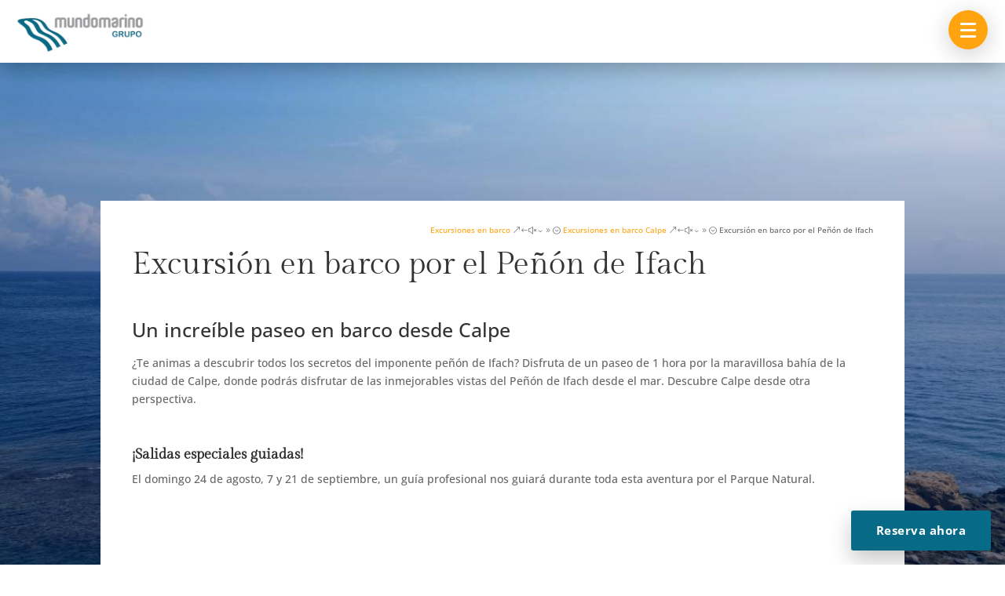

--- FILE ---
content_type: text/html; charset=UTF-8
request_url: https://mundomarino.es/puerto-calpe/excursion-en-catamaran-por-el-penon-de-ifach/
body_size: 44327
content:
<!DOCTYPE html><html lang="es-ES"><head><script data-no-optimize="1">var litespeed_docref=sessionStorage.getItem("litespeed_docref");litespeed_docref&&(Object.defineProperty(document,"referrer",{get:function(){return litespeed_docref}}),sessionStorage.removeItem("litespeed_docref"));</script> <meta charset="UTF-8" /><meta http-equiv="X-UA-Compatible" content="IE=edge"><link rel="pingback" href="https://mundomarino.es/xmlrpc.php" /> <script type="litespeed/javascript">document.documentElement.className='js'</script> <link rel="preconnect" href="https://fonts.gstatic.com" crossorigin /><script id="diviarea-loader" type="litespeed/javascript">window.DiviPopupData=window.DiviAreaConfig={"zIndex":1000000,"animateSpeed":400,"triggerClassPrefix":"show-popup-","idAttrib":"data-popup","modalIndicatorClass":"is-modal","blockingIndicatorClass":"is-blocking","defaultShowCloseButton":!0,"withCloseClass":"with-close","noCloseClass":"no-close","triggerCloseClass":"close","singletonClass":"single","darkModeClass":"dark","noShadowClass":"no-shadow","altCloseClass":"close-alt","popupSelector":".et_pb_section.popup","initializeOnEvent":"et_pb_after_init_modules","popupWrapperClass":"area-outer-wrap","fullHeightClass":"full-height","openPopupClass":"da-overlay-visible","overlayClass":"da-overlay","exitIndicatorClass":"on-exit","hoverTriggerClass":"on-hover","clickTriggerClass":"on-click","onExitDelay":2000,"notMobileClass":"not-mobile","notTabletClass":"not-tablet","notDesktopClass":"not-desktop","baseContext":"body","activePopupClass":"is-open","closeButtonClass":"da-close","withLoaderClass":"with-loader","debug":!1,"ajaxUrl":"https:\/\/mundomarino.es\/wp-admin\/admin-ajax.php","sys":[]};var divimode_loader=function(){"use strict";!function(t){t.DiviArea=t.DiviPopup={loaded:!1};var n=t.DiviArea,i=n.Hooks={},o={};function r(t,n,i){var r,e,c;if("string"==typeof t)if(o[t]){if(n)if((r=o[t])&&i)for(c=r.length;c--;)(e=r[c]).callback===n&&e.context===i&&(r[c]=!1);else for(c=r.length;c--;)r[c].callback===n&&(r[c]=!1)}else o[t]=[]}function e(t,n,i,r){if("string"==typeof t){var e={callback:n,priority:i,context:r},c=o[t];c?(c.push(e),c=function(t){var n,i,o,r,e=t.length;for(r=1;r<e;r++)for(n=t[r],i=r;i>0;i--)(o=t[i-1]).priority>n.priority&&(t[i]=o,t[i-1]=n);return t}(c)):c=[e],o[t]=c}}function c(t,n,i){"string"==typeof n&&(n=[n]);var r,e,c=[];for(r=0;r<n.length;r++)Array.prototype.push.apply(c,o[n[r]]);for(e=0;e<c.length;e++){var a=void 0;c[e]&&"function"==typeof c[e].callback&&("filter"===t?void 0!==(a=c[e].callback.apply(c[e].context,i))&&(i[0]=a):c[e].callback.apply(c[e].context,i))}if("filter"===t)return i[0]}i.silent=function(){return i},n.removeFilter=i.removeFilter=function(t,n){r(t,n)},n.removeAction=i.removeAction=function(t,n){r(t,n)},n.applyFilters=i.applyFilters=function(t){for(var n=[],i=arguments.length-1;i-->0;)n[i]=arguments[i+1];return c("filter",t,n)},n.doAction=i.doAction=function(t){for(var n=[],i=arguments.length-1;i-->0;)n[i]=arguments[i+1];c("action",t,n)},n.addFilter=i.addFilter=function(n,i,o,r){e(n,i,parseInt(o||10,10),r||t)},n.addAction=i.addAction=function(n,i,o,r){e(n,i,parseInt(o||10,10),r||t)},n.addActionOnce=i.addActionOnce=function(n,i,o,c){e(n,i,parseInt(o||10,10),c||t),e(n,(function(){r(n,i)}),1+parseInt(o||10,10),c||t)}}(window);return{}}()</script><style id="et-builder-googlefonts-cached-inline">/* Original: https://fonts.googleapis.com/css?family=Gilda+Display:regular|Open+Sans:300,regular,500,600,700,800,300italic,italic,500italic,600italic,700italic,800italic|Lato:100,100italic,300,300italic,regular,italic,700,700italic,900,900italic&#038;subset=latin,latin-ext&#038;display=swap *//* User Agent: Mozilla/5.0 (Unknown; Linux x86_64) AppleWebKit/538.1 (KHTML, like Gecko) Safari/538.1 Daum/4.1 */@font-face {font-family: 'Gilda Display';font-style: normal;font-weight: 400;font-display: swap;src: url(https://fonts.gstatic.com/s/gildadisplay/v20/t5tmIRoYMoaYG0WEOh7HwMeR3TDPqg.ttf) format('truetype');}@font-face {font-family: 'Lato';font-style: italic;font-weight: 100;font-display: swap;src: url(https://fonts.gstatic.com/s/lato/v25/S6u-w4BMUTPHjxsIPx-mPCc.ttf) format('truetype');}@font-face {font-family: 'Lato';font-style: italic;font-weight: 300;font-display: swap;src: url(https://fonts.gstatic.com/s/lato/v25/S6u_w4BMUTPHjxsI9w2_FQfo.ttf) format('truetype');}@font-face {font-family: 'Lato';font-style: italic;font-weight: 400;font-display: swap;src: url(https://fonts.gstatic.com/s/lato/v25/S6u8w4BMUTPHjxsAUi-v.ttf) format('truetype');}@font-face {font-family: 'Lato';font-style: italic;font-weight: 700;font-display: swap;src: url(https://fonts.gstatic.com/s/lato/v25/S6u_w4BMUTPHjxsI5wq_FQfo.ttf) format('truetype');}@font-face {font-family: 'Lato';font-style: italic;font-weight: 900;font-display: swap;src: url(https://fonts.gstatic.com/s/lato/v25/S6u_w4BMUTPHjxsI3wi_FQfo.ttf) format('truetype');}@font-face {font-family: 'Lato';font-style: normal;font-weight: 100;font-display: swap;src: url(https://fonts.gstatic.com/s/lato/v25/S6u8w4BMUTPHh30AUi-v.ttf) format('truetype');}@font-face {font-family: 'Lato';font-style: normal;font-weight: 300;font-display: swap;src: url(https://fonts.gstatic.com/s/lato/v25/S6u9w4BMUTPHh7USSwaPHA.ttf) format('truetype');}@font-face {font-family: 'Lato';font-style: normal;font-weight: 400;font-display: swap;src: url(https://fonts.gstatic.com/s/lato/v25/S6uyw4BMUTPHjxAwWw.ttf) format('truetype');}@font-face {font-family: 'Lato';font-style: normal;font-weight: 700;font-display: swap;src: url(https://fonts.gstatic.com/s/lato/v25/S6u9w4BMUTPHh6UVSwaPHA.ttf) format('truetype');}@font-face {font-family: 'Lato';font-style: normal;font-weight: 900;font-display: swap;src: url(https://fonts.gstatic.com/s/lato/v25/S6u9w4BMUTPHh50XSwaPHA.ttf) format('truetype');}@font-face {font-family: 'Open Sans';font-style: italic;font-weight: 300;font-stretch: normal;font-display: swap;src: url(https://fonts.gstatic.com/s/opensans/v44/memQYaGs126MiZpBA-UFUIcVXSCEkx2cmqvXlWq8tWZ0Pw86hd0Rk5hkWV4exQ.ttf) format('truetype');}@font-face {font-family: 'Open Sans';font-style: italic;font-weight: 400;font-stretch: normal;font-display: swap;src: url(https://fonts.gstatic.com/s/opensans/v44/memQYaGs126MiZpBA-UFUIcVXSCEkx2cmqvXlWq8tWZ0Pw86hd0Rk8ZkWV4exQ.ttf) format('truetype');}@font-face {font-family: 'Open Sans';font-style: italic;font-weight: 500;font-stretch: normal;font-display: swap;src: url(https://fonts.gstatic.com/s/opensans/v44/memQYaGs126MiZpBA-UFUIcVXSCEkx2cmqvXlWq8tWZ0Pw86hd0Rk_RkWV4exQ.ttf) format('truetype');}@font-face {font-family: 'Open Sans';font-style: italic;font-weight: 600;font-stretch: normal;font-display: swap;src: url(https://fonts.gstatic.com/s/opensans/v44/memQYaGs126MiZpBA-UFUIcVXSCEkx2cmqvXlWq8tWZ0Pw86hd0RkxhjWV4exQ.ttf) format('truetype');}@font-face {font-family: 'Open Sans';font-style: italic;font-weight: 700;font-stretch: normal;font-display: swap;src: url(https://fonts.gstatic.com/s/opensans/v44/memQYaGs126MiZpBA-UFUIcVXSCEkx2cmqvXlWq8tWZ0Pw86hd0RkyFjWV4exQ.ttf) format('truetype');}@font-face {font-family: 'Open Sans';font-style: italic;font-weight: 800;font-stretch: normal;font-display: swap;src: url(https://fonts.gstatic.com/s/opensans/v44/memQYaGs126MiZpBA-UFUIcVXSCEkx2cmqvXlWq8tWZ0Pw86hd0Rk0ZjWV4exQ.ttf) format('truetype');}@font-face {font-family: 'Open Sans';font-style: normal;font-weight: 300;font-stretch: normal;font-display: swap;src: url(https://fonts.gstatic.com/s/opensans/v44/memSYaGs126MiZpBA-UvWbX2vVnXBbObj2OVZyOOSr4dVJWUgsiH0B4uaVc.ttf) format('truetype');}@font-face {font-family: 'Open Sans';font-style: normal;font-weight: 400;font-stretch: normal;font-display: swap;src: url(https://fonts.gstatic.com/s/opensans/v44/memSYaGs126MiZpBA-UvWbX2vVnXBbObj2OVZyOOSr4dVJWUgsjZ0B4uaVc.ttf) format('truetype');}@font-face {font-family: 'Open Sans';font-style: normal;font-weight: 500;font-stretch: normal;font-display: swap;src: url(https://fonts.gstatic.com/s/opensans/v44/memSYaGs126MiZpBA-UvWbX2vVnXBbObj2OVZyOOSr4dVJWUgsjr0B4uaVc.ttf) format('truetype');}@font-face {font-family: 'Open Sans';font-style: normal;font-weight: 600;font-stretch: normal;font-display: swap;src: url(https://fonts.gstatic.com/s/opensans/v44/memSYaGs126MiZpBA-UvWbX2vVnXBbObj2OVZyOOSr4dVJWUgsgH1x4uaVc.ttf) format('truetype');}@font-face {font-family: 'Open Sans';font-style: normal;font-weight: 700;font-stretch: normal;font-display: swap;src: url(https://fonts.gstatic.com/s/opensans/v44/memSYaGs126MiZpBA-UvWbX2vVnXBbObj2OVZyOOSr4dVJWUgsg-1x4uaVc.ttf) format('truetype');}@font-face {font-family: 'Open Sans';font-style: normal;font-weight: 800;font-stretch: normal;font-display: swap;src: url(https://fonts.gstatic.com/s/opensans/v44/memSYaGs126MiZpBA-UvWbX2vVnXBbObj2OVZyOOSr4dVJWUgshZ1x4uaVc.ttf) format('truetype');}/* User Agent: Mozilla/5.0 (Windows NT 6.1; WOW64; rv:27.0) Gecko/20100101 Firefox/27.0 */@font-face {font-family: 'Gilda Display';font-style: normal;font-weight: 400;font-display: swap;src: url(https://fonts.gstatic.com/l/font?kit=t5tmIRoYMoaYG0WEOh7HwMeR3TDPqQ&skey=a96c8e607690656f&v=v20) format('woff');}@font-face {font-family: 'Lato';font-style: italic;font-weight: 100;font-display: swap;src: url(https://fonts.gstatic.com/l/font?kit=S6u-w4BMUTPHjxsIPx-mPCQ&skey=3404b88e33a27f67&v=v25) format('woff');}@font-face {font-family: 'Lato';font-style: italic;font-weight: 300;font-display: swap;src: url(https://fonts.gstatic.com/l/font?kit=S6u_w4BMUTPHjxsI9w2_FQfr&skey=8107d606b7e3d38e&v=v25) format('woff');}@font-face {font-family: 'Lato';font-style: italic;font-weight: 400;font-display: swap;src: url(https://fonts.gstatic.com/l/font?kit=S6u8w4BMUTPHjxsAUi-s&skey=51512958f8cff7a8&v=v25) format('woff');}@font-face {font-family: 'Lato';font-style: italic;font-weight: 700;font-display: swap;src: url(https://fonts.gstatic.com/l/font?kit=S6u_w4BMUTPHjxsI5wq_FQfr&skey=5334e9c0b67702e2&v=v25) format('woff');}@font-face {font-family: 'Lato';font-style: italic;font-weight: 900;font-display: swap;src: url(https://fonts.gstatic.com/l/font?kit=S6u_w4BMUTPHjxsI3wi_FQfr&skey=4066143815f8bfc2&v=v25) format('woff');}@font-face {font-family: 'Lato';font-style: normal;font-weight: 100;font-display: swap;src: url(https://fonts.gstatic.com/l/font?kit=S6u8w4BMUTPHh30AUi-s&skey=cfa1ba7b04a1ba34&v=v25) format('woff');}@font-face {font-family: 'Lato';font-style: normal;font-weight: 300;font-display: swap;src: url(https://fonts.gstatic.com/l/font?kit=S6u9w4BMUTPHh7USSwaPHw&skey=91f32e07d083dd3a&v=v25) format('woff');}@font-face {font-family: 'Lato';font-style: normal;font-weight: 400;font-display: swap;src: url(https://fonts.gstatic.com/l/font?kit=S6uyw4BMUTPHjxAwWA&skey=2d58b92a99e1c086&v=v25) format('woff');}@font-face {font-family: 'Lato';font-style: normal;font-weight: 700;font-display: swap;src: url(https://fonts.gstatic.com/l/font?kit=S6u9w4BMUTPHh6UVSwaPHw&skey=3480a19627739c0d&v=v25) format('woff');}@font-face {font-family: 'Lato';font-style: normal;font-weight: 900;font-display: swap;src: url(https://fonts.gstatic.com/l/font?kit=S6u9w4BMUTPHh50XSwaPHw&skey=d01acf708cb3b73b&v=v25) format('woff');}@font-face {font-family: 'Open Sans';font-style: italic;font-weight: 300;font-stretch: normal;font-display: swap;src: url(https://fonts.gstatic.com/l/font?kit=memQYaGs126MiZpBA-UFUIcVXSCEkx2cmqvXlWq8tWZ0Pw86hd0Rk5hkWV4exg&skey=743457fe2cc29280&v=v44) format('woff');}@font-face {font-family: 'Open Sans';font-style: italic;font-weight: 400;font-stretch: normal;font-display: swap;src: url(https://fonts.gstatic.com/l/font?kit=memQYaGs126MiZpBA-UFUIcVXSCEkx2cmqvXlWq8tWZ0Pw86hd0Rk8ZkWV4exg&skey=743457fe2cc29280&v=v44) format('woff');}@font-face {font-family: 'Open Sans';font-style: italic;font-weight: 500;font-stretch: normal;font-display: swap;src: url(https://fonts.gstatic.com/l/font?kit=memQYaGs126MiZpBA-UFUIcVXSCEkx2cmqvXlWq8tWZ0Pw86hd0Rk_RkWV4exg&skey=743457fe2cc29280&v=v44) format('woff');}@font-face {font-family: 'Open Sans';font-style: italic;font-weight: 600;font-stretch: normal;font-display: swap;src: url(https://fonts.gstatic.com/l/font?kit=memQYaGs126MiZpBA-UFUIcVXSCEkx2cmqvXlWq8tWZ0Pw86hd0RkxhjWV4exg&skey=743457fe2cc29280&v=v44) format('woff');}@font-face {font-family: 'Open Sans';font-style: italic;font-weight: 700;font-stretch: normal;font-display: swap;src: url(https://fonts.gstatic.com/l/font?kit=memQYaGs126MiZpBA-UFUIcVXSCEkx2cmqvXlWq8tWZ0Pw86hd0RkyFjWV4exg&skey=743457fe2cc29280&v=v44) format('woff');}@font-face {font-family: 'Open Sans';font-style: italic;font-weight: 800;font-stretch: normal;font-display: swap;src: url(https://fonts.gstatic.com/l/font?kit=memQYaGs126MiZpBA-UFUIcVXSCEkx2cmqvXlWq8tWZ0Pw86hd0Rk0ZjWV4exg&skey=743457fe2cc29280&v=v44) format('woff');}@font-face {font-family: 'Open Sans';font-style: normal;font-weight: 300;font-stretch: normal;font-display: swap;src: url(https://fonts.gstatic.com/l/font?kit=memSYaGs126MiZpBA-UvWbX2vVnXBbObj2OVZyOOSr4dVJWUgsiH0B4uaVQ&skey=62c1cbfccc78b4b2&v=v44) format('woff');}@font-face {font-family: 'Open Sans';font-style: normal;font-weight: 400;font-stretch: normal;font-display: swap;src: url(https://fonts.gstatic.com/l/font?kit=memSYaGs126MiZpBA-UvWbX2vVnXBbObj2OVZyOOSr4dVJWUgsjZ0B4uaVQ&skey=62c1cbfccc78b4b2&v=v44) format('woff');}@font-face {font-family: 'Open Sans';font-style: normal;font-weight: 500;font-stretch: normal;font-display: swap;src: url(https://fonts.gstatic.com/l/font?kit=memSYaGs126MiZpBA-UvWbX2vVnXBbObj2OVZyOOSr4dVJWUgsjr0B4uaVQ&skey=62c1cbfccc78b4b2&v=v44) format('woff');}@font-face {font-family: 'Open Sans';font-style: normal;font-weight: 600;font-stretch: normal;font-display: swap;src: url(https://fonts.gstatic.com/l/font?kit=memSYaGs126MiZpBA-UvWbX2vVnXBbObj2OVZyOOSr4dVJWUgsgH1x4uaVQ&skey=62c1cbfccc78b4b2&v=v44) format('woff');}@font-face {font-family: 'Open Sans';font-style: normal;font-weight: 700;font-stretch: normal;font-display: swap;src: url(https://fonts.gstatic.com/l/font?kit=memSYaGs126MiZpBA-UvWbX2vVnXBbObj2OVZyOOSr4dVJWUgsg-1x4uaVQ&skey=62c1cbfccc78b4b2&v=v44) format('woff');}@font-face {font-family: 'Open Sans';font-style: normal;font-weight: 800;font-stretch: normal;font-display: swap;src: url(https://fonts.gstatic.com/l/font?kit=memSYaGs126MiZpBA-UvWbX2vVnXBbObj2OVZyOOSr4dVJWUgshZ1x4uaVQ&skey=62c1cbfccc78b4b2&v=v44) format('woff');}/* User Agent: Mozilla/5.0 (Windows NT 6.3; rv:39.0) Gecko/20100101 Firefox/39.0 */@font-face {font-family: 'Gilda Display';font-style: normal;font-weight: 400;font-display: swap;src: url(https://fonts.gstatic.com/s/gildadisplay/v20/t5tmIRoYMoaYG0WEOh7HwMeR3TDPrw.woff2) format('woff2');}@font-face {font-family: 'Lato';font-style: italic;font-weight: 100;font-display: swap;src: url(https://fonts.gstatic.com/s/lato/v25/S6u-w4BMUTPHjxsIPx-mPCI.woff2) format('woff2');}@font-face {font-family: 'Lato';font-style: italic;font-weight: 300;font-display: swap;src: url(https://fonts.gstatic.com/s/lato/v25/S6u_w4BMUTPHjxsI9w2_FQft.woff2) format('woff2');}@font-face {font-family: 'Lato';font-style: italic;font-weight: 400;font-display: swap;src: url(https://fonts.gstatic.com/s/lato/v25/S6u8w4BMUTPHjxsAUi-q.woff2) format('woff2');}@font-face {font-family: 'Lato';font-style: italic;font-weight: 700;font-display: swap;src: url(https://fonts.gstatic.com/s/lato/v25/S6u_w4BMUTPHjxsI5wq_FQft.woff2) format('woff2');}@font-face {font-family: 'Lato';font-style: italic;font-weight: 900;font-display: swap;src: url(https://fonts.gstatic.com/s/lato/v25/S6u_w4BMUTPHjxsI3wi_FQft.woff2) format('woff2');}@font-face {font-family: 'Lato';font-style: normal;font-weight: 100;font-display: swap;src: url(https://fonts.gstatic.com/s/lato/v25/S6u8w4BMUTPHh30AUi-q.woff2) format('woff2');}@font-face {font-family: 'Lato';font-style: normal;font-weight: 300;font-display: swap;src: url(https://fonts.gstatic.com/s/lato/v25/S6u9w4BMUTPHh7USSwaPGQ.woff2) format('woff2');}@font-face {font-family: 'Lato';font-style: normal;font-weight: 400;font-display: swap;src: url(https://fonts.gstatic.com/s/lato/v25/S6uyw4BMUTPHjxAwXg.woff2) format('woff2');}@font-face {font-family: 'Lato';font-style: normal;font-weight: 700;font-display: swap;src: url(https://fonts.gstatic.com/s/lato/v25/S6u9w4BMUTPHh6UVSwaPGQ.woff2) format('woff2');}@font-face {font-family: 'Lato';font-style: normal;font-weight: 900;font-display: swap;src: url(https://fonts.gstatic.com/s/lato/v25/S6u9w4BMUTPHh50XSwaPGQ.woff2) format('woff2');}@font-face {font-family: 'Open Sans';font-style: italic;font-weight: 300;font-stretch: normal;font-display: swap;src: url(https://fonts.gstatic.com/s/opensans/v44/memQYaGs126MiZpBA-UFUIcVXSCEkx2cmqvXlWq8tWZ0Pw86hd0Rk5hkWV4ewA.woff2) format('woff2');}@font-face {font-family: 'Open Sans';font-style: italic;font-weight: 400;font-stretch: normal;font-display: swap;src: url(https://fonts.gstatic.com/s/opensans/v44/memQYaGs126MiZpBA-UFUIcVXSCEkx2cmqvXlWq8tWZ0Pw86hd0Rk8ZkWV4ewA.woff2) format('woff2');}@font-face {font-family: 'Open Sans';font-style: italic;font-weight: 500;font-stretch: normal;font-display: swap;src: url(https://fonts.gstatic.com/s/opensans/v44/memQYaGs126MiZpBA-UFUIcVXSCEkx2cmqvXlWq8tWZ0Pw86hd0Rk_RkWV4ewA.woff2) format('woff2');}@font-face {font-family: 'Open Sans';font-style: italic;font-weight: 600;font-stretch: normal;font-display: swap;src: url(https://fonts.gstatic.com/s/opensans/v44/memQYaGs126MiZpBA-UFUIcVXSCEkx2cmqvXlWq8tWZ0Pw86hd0RkxhjWV4ewA.woff2) format('woff2');}@font-face {font-family: 'Open Sans';font-style: italic;font-weight: 700;font-stretch: normal;font-display: swap;src: url(https://fonts.gstatic.com/s/opensans/v44/memQYaGs126MiZpBA-UFUIcVXSCEkx2cmqvXlWq8tWZ0Pw86hd0RkyFjWV4ewA.woff2) format('woff2');}@font-face {font-family: 'Open Sans';font-style: italic;font-weight: 800;font-stretch: normal;font-display: swap;src: url(https://fonts.gstatic.com/s/opensans/v44/memQYaGs126MiZpBA-UFUIcVXSCEkx2cmqvXlWq8tWZ0Pw86hd0Rk0ZjWV4ewA.woff2) format('woff2');}@font-face {font-family: 'Open Sans';font-style: normal;font-weight: 300;font-stretch: normal;font-display: swap;src: url(https://fonts.gstatic.com/s/opensans/v44/memSYaGs126MiZpBA-UvWbX2vVnXBbObj2OVZyOOSr4dVJWUgsiH0B4uaVI.woff2) format('woff2');}@font-face {font-family: 'Open Sans';font-style: normal;font-weight: 400;font-stretch: normal;font-display: swap;src: url(https://fonts.gstatic.com/s/opensans/v44/memSYaGs126MiZpBA-UvWbX2vVnXBbObj2OVZyOOSr4dVJWUgsjZ0B4uaVI.woff2) format('woff2');}@font-face {font-family: 'Open Sans';font-style: normal;font-weight: 500;font-stretch: normal;font-display: swap;src: url(https://fonts.gstatic.com/s/opensans/v44/memSYaGs126MiZpBA-UvWbX2vVnXBbObj2OVZyOOSr4dVJWUgsjr0B4uaVI.woff2) format('woff2');}@font-face {font-family: 'Open Sans';font-style: normal;font-weight: 600;font-stretch: normal;font-display: swap;src: url(https://fonts.gstatic.com/s/opensans/v44/memSYaGs126MiZpBA-UvWbX2vVnXBbObj2OVZyOOSr4dVJWUgsgH1x4uaVI.woff2) format('woff2');}@font-face {font-family: 'Open Sans';font-style: normal;font-weight: 700;font-stretch: normal;font-display: swap;src: url(https://fonts.gstatic.com/s/opensans/v44/memSYaGs126MiZpBA-UvWbX2vVnXBbObj2OVZyOOSr4dVJWUgsg-1x4uaVI.woff2) format('woff2');}@font-face {font-family: 'Open Sans';font-style: normal;font-weight: 800;font-stretch: normal;font-display: swap;src: url(https://fonts.gstatic.com/s/opensans/v44/memSYaGs126MiZpBA-UvWbX2vVnXBbObj2OVZyOOSr4dVJWUgshZ1x4uaVI.woff2) format('woff2');}</style><meta name='robots' content='index, follow, max-image-preview:large, max-snippet:-1, max-video-preview:-1' /> <script data-cfasync="false" data-pagespeed-no-defer>var gtm4wp_datalayer_name = "dataLayer";
	var dataLayer = dataLayer || [];</script>  <script id="google_gtagjs-js-consent-mode-data-layer" type="litespeed/javascript">window.dataLayer=window.dataLayer||[];function gtag(){dataLayer.push(arguments)}
gtag('consent','default',{"ad_personalization":"denied","ad_storage":"denied","ad_user_data":"denied","analytics_storage":"denied","functionality_storage":"denied","security_storage":"denied","personalization_storage":"denied","region":["AT","BE","BG","CH","CY","CZ","DE","DK","EE","ES","FI","FR","GB","GR","HR","HU","IE","IS","IT","LI","LT","LU","LV","MT","NL","NO","PL","PT","RO","SE","SI","SK"],"wait_for_update":500});window._googlesitekitConsentCategoryMap={"statistics":["analytics_storage"],"marketing":["ad_storage","ad_user_data","ad_personalization"],"functional":["functionality_storage","security_storage"],"preferences":["personalization_storage"]};window._googlesitekitConsents={"ad_personalization":"denied","ad_storage":"denied","ad_user_data":"denied","analytics_storage":"denied","functionality_storage":"denied","security_storage":"denied","personalization_storage":"denied","region":["AT","BE","BG","CH","CY","CZ","DE","DK","EE","ES","FI","FR","GB","GR","HR","HU","IE","IS","IT","LI","LT","LU","LV","MT","NL","NO","PL","PT","RO","SE","SI","SK"],"wait_for_update":500}</script> <title>Excursión en barco por el Peñón de Ifach - Mundo Marino</title><link rel="canonical" href="https://mundomarino.es/puerto-calpe/excursion-en-catamaran-por-el-penon-de-ifach/" /><meta property="og:locale" content="es_ES" /><meta property="og:type" content="article" /><meta property="og:title" content="Excursión en barco por el Peñón de Ifach" /><meta property="og:description" content="¡Descubre el peñón de Ifach desde el mar! Navega en barco cerca de la costa y en alta mar, con vistas del Peñón de Ifach y la ciudad de Calpe. Descubre los secretos mejor guardados de las aguas de Calpe ¡Actividad recomendada para todas las edades!  ¡Consulta en el calendario los domingos con salidas guiadas!" /><meta property="og:site_name" content="Mundo Marino" /><meta property="article:publisher" content="https://m.facebook.com/MMexcursiones" /><meta property="article:published_time" content="2023-01-13T13:00:40+00:00" /><meta property="article:modified_time" content="2025-12-15T12:35:53+00:00" /><meta property="og:image" content="https://mundomarino.es/wp-content/uploads/2023/01/DJI_0406.jpg" /><meta property="og:image:width" content="1200" /><meta property="og:image:height" content="675" /><meta property="og:image:type" content="image/jpeg" /><meta name="author" content="Alvaro" /><meta name="twitter:card" content="summary_large_image" /><meta name="twitter:creator" content="@Mundo_Marino_" /><meta name="twitter:site" content="@Mundo_Marino_" /><meta name="twitter:label1" content="Escrito por" /><meta name="twitter:data1" content="Alvaro" /><meta name="twitter:label2" content="Tiempo de lectura" /><meta name="twitter:data2" content="1 minuto" /> <script type="application/ld+json" class="yoast-schema-graph">{"@context":"https://schema.org","@graph":[{"@type":"Article","@id":"https://mundomarino.es/puerto-calpe/excursion-en-catamaran-por-el-penon-de-ifach/#article","isPartOf":{"@id":"https://mundomarino.es/puerto-calpe/excursion-en-catamaran-por-el-penon-de-ifach/"},"author":{"name":"Alvaro","@id":"https://mundomarino.es/#/schema/person/167d6ad3ecf071684b65aa4e9a51a5f0"},"headline":"Excursión en barco por el Peñón de Ifach","datePublished":"2023-01-13T13:00:40+00:00","dateModified":"2025-12-15T12:35:53+00:00","mainEntityOfPage":{"@id":"https://mundomarino.es/puerto-calpe/excursion-en-catamaran-por-el-penon-de-ifach/"},"wordCount":5808,"publisher":{"@id":"https://mundomarino.es/#organization"},"image":{"@id":"https://mundomarino.es/puerto-calpe/excursion-en-catamaran-por-el-penon-de-ifach/#primaryimage"},"thumbnailUrl":"https://mundomarino.es/wp-content/uploads/2023/01/DJI_0406.jpg","keywords":["Bar a bordo","Familias","Se admiten mascotas"],"articleSection":["Excursiones en barco Calpe"],"inLanguage":"es"},{"@type":"WebPage","@id":"https://mundomarino.es/puerto-calpe/excursion-en-catamaran-por-el-penon-de-ifach/","url":"https://mundomarino.es/puerto-calpe/excursion-en-catamaran-por-el-penon-de-ifach/","name":"Excursión en barco por el Peñón de Ifach - Mundo Marino","isPartOf":{"@id":"https://mundomarino.es/#website"},"primaryImageOfPage":{"@id":"https://mundomarino.es/puerto-calpe/excursion-en-catamaran-por-el-penon-de-ifach/#primaryimage"},"image":{"@id":"https://mundomarino.es/puerto-calpe/excursion-en-catamaran-por-el-penon-de-ifach/#primaryimage"},"thumbnailUrl":"https://mundomarino.es/wp-content/uploads/2023/01/DJI_0406.jpg","datePublished":"2023-01-13T13:00:40+00:00","dateModified":"2025-12-15T12:35:53+00:00","breadcrumb":{"@id":"https://mundomarino.es/puerto-calpe/excursion-en-catamaran-por-el-penon-de-ifach/#breadcrumb"},"inLanguage":"es","potentialAction":[{"@type":"ReadAction","target":["https://mundomarino.es/puerto-calpe/excursion-en-catamaran-por-el-penon-de-ifach/"]}]},{"@type":"ImageObject","inLanguage":"es","@id":"https://mundomarino.es/puerto-calpe/excursion-en-catamaran-por-el-penon-de-ifach/#primaryimage","url":"https://mundomarino.es/wp-content/uploads/2023/01/DJI_0406.jpg","contentUrl":"https://mundomarino.es/wp-content/uploads/2023/01/DJI_0406.jpg","width":1200,"height":675},{"@type":"BreadcrumbList","@id":"https://mundomarino.es/puerto-calpe/excursion-en-catamaran-por-el-penon-de-ifach/#breadcrumb","itemListElement":[{"@type":"ListItem","position":1,"name":"Excursiones en barco","item":"https://mundomarino.es/"},{"@type":"ListItem","position":2,"name":"Excursión en barco por el Peñón de Ifach"}]},{"@type":"WebSite","@id":"https://mundomarino.es/#website","url":"https://mundomarino.es/","name":"Mundo Marino","description":"","publisher":{"@id":"https://mundomarino.es/#organization"},"potentialAction":[{"@type":"SearchAction","target":{"@type":"EntryPoint","urlTemplate":"https://mundomarino.es/?s={search_term_string}"},"query-input":{"@type":"PropertyValueSpecification","valueRequired":true,"valueName":"search_term_string"}}],"inLanguage":"es"},{"@type":"Organization","@id":"https://mundomarino.es/#organization","name":"Mundo Marino","url":"https://mundomarino.es/","logo":{"@type":"ImageObject","inLanguage":"es","@id":"https://mundomarino.es/#/schema/logo/image/","url":"https://mundomarino.es/wp-content/uploads/2023/03/Logo-Grupo-retina-300x95-1.jpg","contentUrl":"https://mundomarino.es/wp-content/uploads/2023/03/Logo-Grupo-retina-300x95-1.jpg","width":300,"height":95,"caption":"Mundo Marino"},"image":{"@id":"https://mundomarino.es/#/schema/logo/image/"},"sameAs":["https://m.facebook.com/MMexcursiones","https://x.com/Mundo_Marino_","https://www.tiktok.com/@mundomarinocatamaranes","https://www.youtube.com/@mundomarinocatamaranes","https://www.instagram.com/mundomarino_catamaranes/"]},{"@type":"Person","@id":"https://mundomarino.es/#/schema/person/167d6ad3ecf071684b65aa4e9a51a5f0","name":"Alvaro","image":{"@type":"ImageObject","inLanguage":"es","@id":"https://mundomarino.es/#/schema/person/image/","url":"https://mundomarino.es/wp-content/litespeed/avatar/cc9f91f855a230055a66213784a7e40b.jpg?ver=1769502217","contentUrl":"https://mundomarino.es/wp-content/litespeed/avatar/cc9f91f855a230055a66213784a7e40b.jpg?ver=1769502217","caption":"Alvaro"}}]}</script> <link rel='dns-prefetch' href='//www.googletagmanager.com' /><link rel='dns-prefetch' href='//fonts.googleapis.com' /><link rel="alternate" type="application/rss+xml" title="Mundo Marino &raquo; Feed" href="https://mundomarino.es/feed/" /><link rel="alternate" type="application/rss+xml" title="Mundo Marino &raquo; Feed de los comentarios" href="https://mundomarino.es/comments/feed/" /><link rel="alternate" title="oEmbed (JSON)" type="application/json+oembed" href="https://mundomarino.es/wp-json/oembed/1.0/embed?url=https%3A%2F%2Fmundomarino.es%2Fpuerto-calpe%2Fexcursion-en-catamaran-por-el-penon-de-ifach%2F" /><link rel="alternate" title="oEmbed (XML)" type="text/xml+oembed" href="https://mundomarino.es/wp-json/oembed/1.0/embed?url=https%3A%2F%2Fmundomarino.es%2Fpuerto-calpe%2Fexcursion-en-catamaran-por-el-penon-de-ifach%2F&#038;format=xml" /><meta content="Divi Child v.4.19.0.1667562458" name="generator"/><link data-optimized="2" rel="stylesheet" href="https://mundomarino.es/wp-content/litespeed/css/78a37cf4b69a4b5022d78ed165eb8d27.css?ver=d9c43" /><style id='global-styles-inline-css' type='text/css'>:root{--wp--preset--aspect-ratio--square: 1;--wp--preset--aspect-ratio--4-3: 4/3;--wp--preset--aspect-ratio--3-4: 3/4;--wp--preset--aspect-ratio--3-2: 3/2;--wp--preset--aspect-ratio--2-3: 2/3;--wp--preset--aspect-ratio--16-9: 16/9;--wp--preset--aspect-ratio--9-16: 9/16;--wp--preset--color--black: #000000;--wp--preset--color--cyan-bluish-gray: #abb8c3;--wp--preset--color--white: #ffffff;--wp--preset--color--pale-pink: #f78da7;--wp--preset--color--vivid-red: #cf2e2e;--wp--preset--color--luminous-vivid-orange: #ff6900;--wp--preset--color--luminous-vivid-amber: #fcb900;--wp--preset--color--light-green-cyan: #7bdcb5;--wp--preset--color--vivid-green-cyan: #00d084;--wp--preset--color--pale-cyan-blue: #8ed1fc;--wp--preset--color--vivid-cyan-blue: #0693e3;--wp--preset--color--vivid-purple: #9b51e0;--wp--preset--gradient--vivid-cyan-blue-to-vivid-purple: linear-gradient(135deg,rgb(6,147,227) 0%,rgb(155,81,224) 100%);--wp--preset--gradient--light-green-cyan-to-vivid-green-cyan: linear-gradient(135deg,rgb(122,220,180) 0%,rgb(0,208,130) 100%);--wp--preset--gradient--luminous-vivid-amber-to-luminous-vivid-orange: linear-gradient(135deg,rgb(252,185,0) 0%,rgb(255,105,0) 100%);--wp--preset--gradient--luminous-vivid-orange-to-vivid-red: linear-gradient(135deg,rgb(255,105,0) 0%,rgb(207,46,46) 100%);--wp--preset--gradient--very-light-gray-to-cyan-bluish-gray: linear-gradient(135deg,rgb(238,238,238) 0%,rgb(169,184,195) 100%);--wp--preset--gradient--cool-to-warm-spectrum: linear-gradient(135deg,rgb(74,234,220) 0%,rgb(151,120,209) 20%,rgb(207,42,186) 40%,rgb(238,44,130) 60%,rgb(251,105,98) 80%,rgb(254,248,76) 100%);--wp--preset--gradient--blush-light-purple: linear-gradient(135deg,rgb(255,206,236) 0%,rgb(152,150,240) 100%);--wp--preset--gradient--blush-bordeaux: linear-gradient(135deg,rgb(254,205,165) 0%,rgb(254,45,45) 50%,rgb(107,0,62) 100%);--wp--preset--gradient--luminous-dusk: linear-gradient(135deg,rgb(255,203,112) 0%,rgb(199,81,192) 50%,rgb(65,88,208) 100%);--wp--preset--gradient--pale-ocean: linear-gradient(135deg,rgb(255,245,203) 0%,rgb(182,227,212) 50%,rgb(51,167,181) 100%);--wp--preset--gradient--electric-grass: linear-gradient(135deg,rgb(202,248,128) 0%,rgb(113,206,126) 100%);--wp--preset--gradient--midnight: linear-gradient(135deg,rgb(2,3,129) 0%,rgb(40,116,252) 100%);--wp--preset--font-size--small: 13px;--wp--preset--font-size--medium: 20px;--wp--preset--font-size--large: 36px;--wp--preset--font-size--x-large: 42px;--wp--preset--spacing--20: 0.44rem;--wp--preset--spacing--30: 0.67rem;--wp--preset--spacing--40: 1rem;--wp--preset--spacing--50: 1.5rem;--wp--preset--spacing--60: 2.25rem;--wp--preset--spacing--70: 3.38rem;--wp--preset--spacing--80: 5.06rem;--wp--preset--shadow--natural: 6px 6px 9px rgba(0, 0, 0, 0.2);--wp--preset--shadow--deep: 12px 12px 50px rgba(0, 0, 0, 0.4);--wp--preset--shadow--sharp: 6px 6px 0px rgba(0, 0, 0, 0.2);--wp--preset--shadow--outlined: 6px 6px 0px -3px rgb(255, 255, 255), 6px 6px rgb(0, 0, 0);--wp--preset--shadow--crisp: 6px 6px 0px rgb(0, 0, 0);}:root { --wp--style--global--content-size: 823px;--wp--style--global--wide-size: 1080px; }:where(body) { margin: 0; }.wp-site-blocks > .alignleft { float: left; margin-right: 2em; }.wp-site-blocks > .alignright { float: right; margin-left: 2em; }.wp-site-blocks > .aligncenter { justify-content: center; margin-left: auto; margin-right: auto; }:where(.is-layout-flex){gap: 0.5em;}:where(.is-layout-grid){gap: 0.5em;}.is-layout-flow > .alignleft{float: left;margin-inline-start: 0;margin-inline-end: 2em;}.is-layout-flow > .alignright{float: right;margin-inline-start: 2em;margin-inline-end: 0;}.is-layout-flow > .aligncenter{margin-left: auto !important;margin-right: auto !important;}.is-layout-constrained > .alignleft{float: left;margin-inline-start: 0;margin-inline-end: 2em;}.is-layout-constrained > .alignright{float: right;margin-inline-start: 2em;margin-inline-end: 0;}.is-layout-constrained > .aligncenter{margin-left: auto !important;margin-right: auto !important;}.is-layout-constrained > :where(:not(.alignleft):not(.alignright):not(.alignfull)){max-width: var(--wp--style--global--content-size);margin-left: auto !important;margin-right: auto !important;}.is-layout-constrained > .alignwide{max-width: var(--wp--style--global--wide-size);}body .is-layout-flex{display: flex;}.is-layout-flex{flex-wrap: wrap;align-items: center;}.is-layout-flex > :is(*, div){margin: 0;}body .is-layout-grid{display: grid;}.is-layout-grid > :is(*, div){margin: 0;}body{padding-top: 0px;padding-right: 0px;padding-bottom: 0px;padding-left: 0px;}:root :where(.wp-element-button, .wp-block-button__link){background-color: #32373c;border-width: 0;color: #fff;font-family: inherit;font-size: inherit;font-style: inherit;font-weight: inherit;letter-spacing: inherit;line-height: inherit;padding-top: calc(0.667em + 2px);padding-right: calc(1.333em + 2px);padding-bottom: calc(0.667em + 2px);padding-left: calc(1.333em + 2px);text-decoration: none;text-transform: inherit;}.has-black-color{color: var(--wp--preset--color--black) !important;}.has-cyan-bluish-gray-color{color: var(--wp--preset--color--cyan-bluish-gray) !important;}.has-white-color{color: var(--wp--preset--color--white) !important;}.has-pale-pink-color{color: var(--wp--preset--color--pale-pink) !important;}.has-vivid-red-color{color: var(--wp--preset--color--vivid-red) !important;}.has-luminous-vivid-orange-color{color: var(--wp--preset--color--luminous-vivid-orange) !important;}.has-luminous-vivid-amber-color{color: var(--wp--preset--color--luminous-vivid-amber) !important;}.has-light-green-cyan-color{color: var(--wp--preset--color--light-green-cyan) !important;}.has-vivid-green-cyan-color{color: var(--wp--preset--color--vivid-green-cyan) !important;}.has-pale-cyan-blue-color{color: var(--wp--preset--color--pale-cyan-blue) !important;}.has-vivid-cyan-blue-color{color: var(--wp--preset--color--vivid-cyan-blue) !important;}.has-vivid-purple-color{color: var(--wp--preset--color--vivid-purple) !important;}.has-black-background-color{background-color: var(--wp--preset--color--black) !important;}.has-cyan-bluish-gray-background-color{background-color: var(--wp--preset--color--cyan-bluish-gray) !important;}.has-white-background-color{background-color: var(--wp--preset--color--white) !important;}.has-pale-pink-background-color{background-color: var(--wp--preset--color--pale-pink) !important;}.has-vivid-red-background-color{background-color: var(--wp--preset--color--vivid-red) !important;}.has-luminous-vivid-orange-background-color{background-color: var(--wp--preset--color--luminous-vivid-orange) !important;}.has-luminous-vivid-amber-background-color{background-color: var(--wp--preset--color--luminous-vivid-amber) !important;}.has-light-green-cyan-background-color{background-color: var(--wp--preset--color--light-green-cyan) !important;}.has-vivid-green-cyan-background-color{background-color: var(--wp--preset--color--vivid-green-cyan) !important;}.has-pale-cyan-blue-background-color{background-color: var(--wp--preset--color--pale-cyan-blue) !important;}.has-vivid-cyan-blue-background-color{background-color: var(--wp--preset--color--vivid-cyan-blue) !important;}.has-vivid-purple-background-color{background-color: var(--wp--preset--color--vivid-purple) !important;}.has-black-border-color{border-color: var(--wp--preset--color--black) !important;}.has-cyan-bluish-gray-border-color{border-color: var(--wp--preset--color--cyan-bluish-gray) !important;}.has-white-border-color{border-color: var(--wp--preset--color--white) !important;}.has-pale-pink-border-color{border-color: var(--wp--preset--color--pale-pink) !important;}.has-vivid-red-border-color{border-color: var(--wp--preset--color--vivid-red) !important;}.has-luminous-vivid-orange-border-color{border-color: var(--wp--preset--color--luminous-vivid-orange) !important;}.has-luminous-vivid-amber-border-color{border-color: var(--wp--preset--color--luminous-vivid-amber) !important;}.has-light-green-cyan-border-color{border-color: var(--wp--preset--color--light-green-cyan) !important;}.has-vivid-green-cyan-border-color{border-color: var(--wp--preset--color--vivid-green-cyan) !important;}.has-pale-cyan-blue-border-color{border-color: var(--wp--preset--color--pale-cyan-blue) !important;}.has-vivid-cyan-blue-border-color{border-color: var(--wp--preset--color--vivid-cyan-blue) !important;}.has-vivid-purple-border-color{border-color: var(--wp--preset--color--vivid-purple) !important;}.has-vivid-cyan-blue-to-vivid-purple-gradient-background{background: var(--wp--preset--gradient--vivid-cyan-blue-to-vivid-purple) !important;}.has-light-green-cyan-to-vivid-green-cyan-gradient-background{background: var(--wp--preset--gradient--light-green-cyan-to-vivid-green-cyan) !important;}.has-luminous-vivid-amber-to-luminous-vivid-orange-gradient-background{background: var(--wp--preset--gradient--luminous-vivid-amber-to-luminous-vivid-orange) !important;}.has-luminous-vivid-orange-to-vivid-red-gradient-background{background: var(--wp--preset--gradient--luminous-vivid-orange-to-vivid-red) !important;}.has-very-light-gray-to-cyan-bluish-gray-gradient-background{background: var(--wp--preset--gradient--very-light-gray-to-cyan-bluish-gray) !important;}.has-cool-to-warm-spectrum-gradient-background{background: var(--wp--preset--gradient--cool-to-warm-spectrum) !important;}.has-blush-light-purple-gradient-background{background: var(--wp--preset--gradient--blush-light-purple) !important;}.has-blush-bordeaux-gradient-background{background: var(--wp--preset--gradient--blush-bordeaux) !important;}.has-luminous-dusk-gradient-background{background: var(--wp--preset--gradient--luminous-dusk) !important;}.has-pale-ocean-gradient-background{background: var(--wp--preset--gradient--pale-ocean) !important;}.has-electric-grass-gradient-background{background: var(--wp--preset--gradient--electric-grass) !important;}.has-midnight-gradient-background{background: var(--wp--preset--gradient--midnight) !important;}.has-small-font-size{font-size: var(--wp--preset--font-size--small) !important;}.has-medium-font-size{font-size: var(--wp--preset--font-size--medium) !important;}.has-large-font-size{font-size: var(--wp--preset--font-size--large) !important;}.has-x-large-font-size{font-size: var(--wp--preset--font-size--x-large) !important;}
/*# sourceURL=global-styles-inline-css */</style><style id='mm-fh-float-style-inline-css' type='text/css'>.mm-fh-float{
        position: fixed;
        right: 18px;
        bottom: 18px;
        z-index: 9999;

        background: #076a87;
        color: #ffffff;
        font-family: "Open Sans", Arial, Helvetica, sans-serif;
        font-weight: 700;
        font-size: 15px;
        letter-spacing: .5px;
        text-decoration: none;

        padding: 18px 32px;
        border-radius: 3px;

        box-shadow: 0 12px 28px rgba(0,0,0,.22);
        line-height: 1;
        transition: transform .15s ease, opacity .15s ease;
        transform-origin: center;

        display: inline-flex;
        align-items: center;
        justify-content: center;
        gap: 10px;
    }

    .mm-fh-float .mm-fh-gt{
        display: inline-block;
        width: 0;
        overflow: hidden;
        opacity: 0;
        transform: translateX(-6px);
        transition: opacity .15s ease, transform .15s ease;
    }

    .mm-fh-float:hover{
        transform: scale(1.06);
        opacity: .98;
    }

    .mm-fh-float:hover .mm-fh-gt{
        width: auto;
        opacity: 1;
        transform: translateX(0);
    }

    @media (max-width: 480px){
        .mm-fh-float{
            right: 12px;
            bottom: 12px;
            top: auto;
            left: auto;
        }
        .mm-fh-float:hover{
            transform: scale(1.05);
        }
    }
/*# sourceURL=mm-fh-float-style-inline-css */</style><style id='css-divi-area-inline-css' type='text/css'>.et_pb_section.popup{display:none}
/*# sourceURL=css-divi-area-inline-css */</style><style id='divi-style-parent-inline-inline-css' type='text/css'>/*!
Theme Name: Divi
Theme URI: http://www.elegantthemes.com/gallery/divi/
Version: 4.27.5
Description: Smart. Flexible. Beautiful. Divi is the most powerful theme in our collection.
Author: Elegant Themes
Author URI: http://www.elegantthemes.com
License: GNU General Public License v2
License URI: http://www.gnu.org/licenses/gpl-2.0.html
*/

a,abbr,acronym,address,applet,b,big,blockquote,body,center,cite,code,dd,del,dfn,div,dl,dt,em,fieldset,font,form,h1,h2,h3,h4,h5,h6,html,i,iframe,img,ins,kbd,label,legend,li,object,ol,p,pre,q,s,samp,small,span,strike,strong,sub,sup,tt,u,ul,var{margin:0;padding:0;border:0;outline:0;font-size:100%;-ms-text-size-adjust:100%;-webkit-text-size-adjust:100%;vertical-align:baseline;background:transparent}body{line-height:1}ol,ul{list-style:none}blockquote,q{quotes:none}blockquote:after,blockquote:before,q:after,q:before{content:"";content:none}blockquote{margin:20px 0 30px;border-left:5px solid;padding-left:20px}:focus{outline:0}del{text-decoration:line-through}pre{overflow:auto;padding:10px}figure{margin:0}table{border-collapse:collapse;border-spacing:0}article,aside,footer,header,hgroup,nav,section{display:block}body{font-family:Open Sans,Arial,sans-serif;font-size:14px;color:#666;background-color:#fff;line-height:1.7em;font-weight:500;-webkit-font-smoothing:antialiased;-moz-osx-font-smoothing:grayscale}body.page-template-page-template-blank-php #page-container{padding-top:0!important}body.et_cover_background{background-size:cover!important;background-position:top!important;background-repeat:no-repeat!important;background-attachment:fixed}a{color:#2ea3f2}a,a:hover{text-decoration:none}p{padding-bottom:1em}p:not(.has-background):last-of-type{padding-bottom:0}p.et_normal_padding{padding-bottom:1em}strong{font-weight:700}cite,em,i{font-style:italic}code,pre{font-family:Courier New,monospace;margin-bottom:10px}ins{text-decoration:none}sub,sup{height:0;line-height:1;position:relative;vertical-align:baseline}sup{bottom:.8em}sub{top:.3em}dl{margin:0 0 1.5em}dl dt{font-weight:700}dd{margin-left:1.5em}blockquote p{padding-bottom:0}embed,iframe,object,video{max-width:100%}h1,h2,h3,h4,h5,h6{color:#333;padding-bottom:10px;line-height:1em;font-weight:500}h1 a,h2 a,h3 a,h4 a,h5 a,h6 a{color:inherit}h1{font-size:30px}h2{font-size:26px}h3{font-size:22px}h4{font-size:18px}h5{font-size:16px}h6{font-size:14px}input{-webkit-appearance:none}input[type=checkbox]{-webkit-appearance:checkbox}input[type=radio]{-webkit-appearance:radio}input.text,input.title,input[type=email],input[type=password],input[type=tel],input[type=text],select,textarea{background-color:#fff;border:1px solid #bbb;padding:2px;color:#4e4e4e}input.text:focus,input.title:focus,input[type=text]:focus,select:focus,textarea:focus{border-color:#2d3940;color:#3e3e3e}input.text,input.title,input[type=text],select,textarea{margin:0}textarea{padding:4px}button,input,select,textarea{font-family:inherit}img{max-width:100%;height:auto}.clear{clear:both}br.clear{margin:0;padding:0}.pagination{clear:both}#et_search_icon:hover,.et-social-icon a:hover,.et_password_protected_form .et_submit_button,.form-submit .et_pb_buttontton.alt.disabled,.nav-single a,.posted_in a{color:#2ea3f2}.et-search-form,blockquote{border-color:#2ea3f2}#main-content{background-color:#fff}.container{width:80%;max-width:1080px;margin:auto;position:relative}body:not(.et-tb) #main-content .container,body:not(.et-tb-has-header) #main-content .container{padding-top:58px}.et_full_width_page #main-content .container:before{display:none}.main_title{margin-bottom:20px}.et_password_protected_form .et_submit_button:hover,.form-submit .et_pb_button:hover{background:rgba(0,0,0,.05)}.et_button_icon_visible .et_pb_button{padding-right:2em;padding-left:.7em}.et_button_icon_visible .et_pb_button:after{opacity:1;margin-left:0}.et_button_left .et_pb_button:hover:after{left:.15em}.et_button_left .et_pb_button:after{margin-left:0;left:1em}.et_button_icon_visible.et_button_left .et_pb_button,.et_button_left .et_pb_button:hover,.et_button_left .et_pb_module .et_pb_button:hover{padding-left:2em;padding-right:.7em}.et_button_icon_visible.et_button_left .et_pb_button:after,.et_button_left .et_pb_button:hover:after{left:.15em}.et_password_protected_form .et_submit_button:hover,.form-submit .et_pb_button:hover{padding:.3em 1em}.et_button_no_icon .et_pb_button:after{display:none}.et_button_no_icon.et_button_icon_visible.et_button_left .et_pb_button,.et_button_no_icon.et_button_left .et_pb_button:hover,.et_button_no_icon .et_pb_button,.et_button_no_icon .et_pb_button:hover{padding:.3em 1em!important}.et_button_custom_icon .et_pb_button:after{line-height:1.7em}.et_button_custom_icon.et_button_icon_visible .et_pb_button:after,.et_button_custom_icon .et_pb_button:hover:after{margin-left:.3em}#left-area .post_format-post-format-gallery .wp-block-gallery:first-of-type{padding:0;margin-bottom:-16px}.entry-content table:not(.variations){border:1px solid #eee;margin:0 0 15px;text-align:left;width:100%}.entry-content thead th,.entry-content tr th{color:#555;font-weight:700;padding:9px 24px}.entry-content tr td{border-top:1px solid #eee;padding:6px 24px}#left-area ul,.entry-content ul,.et-l--body ul,.et-l--footer ul,.et-l--header ul{list-style-type:disc;padding:0 0 23px 1em;line-height:26px}#left-area ol,.entry-content ol,.et-l--body ol,.et-l--footer ol,.et-l--header ol{list-style-type:decimal;list-style-position:inside;padding:0 0 23px;line-height:26px}#left-area ul li ul,.entry-content ul li ol{padding:2px 0 2px 20px}#left-area ol li ul,.entry-content ol li ol,.et-l--body ol li ol,.et-l--footer ol li ol,.et-l--header ol li ol{padding:2px 0 2px 35px}#left-area ul.wp-block-gallery{display:-webkit-box;display:-ms-flexbox;display:flex;-ms-flex-wrap:wrap;flex-wrap:wrap;list-style-type:none;padding:0}#left-area ul.products{padding:0!important;line-height:1.7!important;list-style:none!important}.gallery-item a{display:block}.gallery-caption,.gallery-item a{width:90%}#wpadminbar{z-index:100001}#left-area .post-meta{font-size:14px;padding-bottom:15px}#left-area .post-meta a{text-decoration:none;color:#666}#left-area .et_featured_image{padding-bottom:7px}.single .post{padding-bottom:25px}body.single .et_audio_content{margin-bottom:-6px}.nav-single a{text-decoration:none;color:#2ea3f2;font-size:14px;font-weight:400}.nav-previous{float:left}.nav-next{float:right}.et_password_protected_form p input{background-color:#eee;border:none!important;width:100%!important;border-radius:0!important;font-size:14px;color:#999!important;padding:16px!important;-webkit-box-sizing:border-box;box-sizing:border-box}.et_password_protected_form label{display:none}.et_password_protected_form .et_submit_button{font-family:inherit;display:block;float:right;margin:8px auto 0;cursor:pointer}.post-password-required p.nocomments.container{max-width:100%}.post-password-required p.nocomments.container:before{display:none}.aligncenter,div.post .new-post .aligncenter{display:block;margin-left:auto;margin-right:auto}.wp-caption{border:1px solid #ddd;text-align:center;background-color:#f3f3f3;margin-bottom:10px;max-width:96%;padding:8px}.wp-caption.alignleft{margin:0 30px 20px 0}.wp-caption.alignright{margin:0 0 20px 30px}.wp-caption img{margin:0;padding:0;border:0}.wp-caption p.wp-caption-text{font-size:12px;padding:0 4px 5px;margin:0}.alignright{float:right}.alignleft{float:left}img.alignleft{display:inline;float:left;margin-right:15px}img.alignright{display:inline;float:right;margin-left:15px}.page.et_pb_pagebuilder_layout #main-content{background-color:transparent}body #main-content .et_builder_inner_content>h1,body #main-content .et_builder_inner_content>h2,body #main-content .et_builder_inner_content>h3,body #main-content .et_builder_inner_content>h4,body #main-content .et_builder_inner_content>h5,body #main-content .et_builder_inner_content>h6{line-height:1.4em}body #main-content .et_builder_inner_content>p{line-height:1.7em}.wp-block-pullquote{margin:20px 0 30px}.wp-block-pullquote.has-background blockquote{border-left:none}.wp-block-group.has-background{padding:1.5em 1.5em .5em}@media (min-width:981px){#left-area{width:79.125%;padding-bottom:23px}#main-content .container:before{content:"";position:absolute;top:0;height:100%;width:1px;background-color:#e2e2e2}.et_full_width_page #left-area,.et_no_sidebar #left-area{float:none;width:100%!important}.et_full_width_page #left-area{padding-bottom:0}.et_no_sidebar #main-content .container:before{display:none}}@media (max-width:980px){#page-container{padding-top:80px}.et-tb #page-container,.et-tb-has-header #page-container{padding-top:0!important}#left-area,#sidebar{width:100%!important}#main-content .container:before{display:none!important}.et_full_width_page .et_gallery_item:nth-child(4n+1){clear:none}}@media print{#page-container{padding-top:0!important}}#wp-admin-bar-et-use-visual-builder a:before{font-family:ETmodules!important;content:"\e625";font-size:30px!important;width:28px;margin-top:-3px;color:#974df3!important}#wp-admin-bar-et-use-visual-builder:hover a:before{color:#fff!important}#wp-admin-bar-et-use-visual-builder:hover a,#wp-admin-bar-et-use-visual-builder a:hover{transition:background-color .5s ease;-webkit-transition:background-color .5s ease;-moz-transition:background-color .5s ease;background-color:#7e3bd0!important;color:#fff!important}* html .clearfix,:first-child+html .clearfix{zoom:1}.iphone .et_pb_section_video_bg video::-webkit-media-controls-start-playback-button{display:none!important;-webkit-appearance:none}.et_mobile_device .et_pb_section_parallax .et_pb_parallax_css{background-attachment:scroll}.et-social-facebook a.icon:before{content:"\e093"}.et-social-twitter a.icon:before{content:"\e094"}.et-social-google-plus a.icon:before{content:"\e096"}.et-social-instagram a.icon:before{content:"\e09a"}.et-social-rss a.icon:before{content:"\e09e"}.ai1ec-single-event:after{content:" ";display:table;clear:both}.evcal_event_details .evcal_evdata_cell .eventon_details_shading_bot.eventon_details_shading_bot{z-index:3}.wp-block-divi-layout{margin-bottom:1em}*{-webkit-box-sizing:border-box;box-sizing:border-box}#et-info-email:before,#et-info-phone:before,#et_search_icon:before,.comment-reply-link:after,.et-cart-info span:before,.et-pb-arrow-next:before,.et-pb-arrow-prev:before,.et-social-icon a:before,.et_audio_container .mejs-playpause-button button:before,.et_audio_container .mejs-volume-button button:before,.et_overlay:before,.et_password_protected_form .et_submit_button:after,.et_pb_button:after,.et_pb_contact_reset:after,.et_pb_contact_submit:after,.et_pb_font_icon:before,.et_pb_newsletter_button:after,.et_pb_pricing_table_button:after,.et_pb_promo_button:after,.et_pb_testimonial:before,.et_pb_toggle_title:before,.form-submit .et_pb_button:after,.mobile_menu_bar:before,a.et_pb_more_button:after{font-family:ETmodules!important;speak:none;font-style:normal;font-weight:400;-webkit-font-feature-settings:normal;font-feature-settings:normal;font-variant:normal;text-transform:none;line-height:1;-webkit-font-smoothing:antialiased;-moz-osx-font-smoothing:grayscale;text-shadow:0 0;direction:ltr}.et-pb-icon,.et_pb_custom_button_icon.et_pb_button:after,.et_pb_login .et_pb_custom_button_icon.et_pb_button:after,.et_pb_woo_custom_button_icon .button.et_pb_custom_button_icon.et_pb_button:after,.et_pb_woo_custom_button_icon .button.et_pb_custom_button_icon.et_pb_button:hover:after{content:attr(data-icon)}.et-pb-icon{font-family:ETmodules;speak:none;font-weight:400;-webkit-font-feature-settings:normal;font-feature-settings:normal;font-variant:normal;text-transform:none;line-height:1;-webkit-font-smoothing:antialiased;font-size:96px;font-style:normal;display:inline-block;-webkit-box-sizing:border-box;box-sizing:border-box;direction:ltr}#et-ajax-saving{display:none;-webkit-transition:background .3s,-webkit-box-shadow .3s;transition:background .3s,-webkit-box-shadow .3s;transition:background .3s,box-shadow .3s;transition:background .3s,box-shadow .3s,-webkit-box-shadow .3s;-webkit-box-shadow:rgba(0,139,219,.247059) 0 0 60px;box-shadow:0 0 60px rgba(0,139,219,.247059);position:fixed;top:50%;left:50%;width:50px;height:50px;background:#fff;border-radius:50px;margin:-25px 0 0 -25px;z-index:999999;text-align:center}#et-ajax-saving img{margin:9px}.et-safe-mode-indicator,.et-safe-mode-indicator:focus,.et-safe-mode-indicator:hover{-webkit-box-shadow:0 5px 10px rgba(41,196,169,.15);box-shadow:0 5px 10px rgba(41,196,169,.15);background:#29c4a9;color:#fff;font-size:14px;font-weight:600;padding:12px;line-height:16px;border-radius:3px;position:fixed;bottom:30px;right:30px;z-index:999999;text-decoration:none;font-family:Open Sans,sans-serif;-webkit-font-smoothing:antialiased;-moz-osx-font-smoothing:grayscale}.et_pb_button{font-size:20px;font-weight:500;padding:.3em 1em;line-height:1.7em!important;background-color:transparent;background-size:cover;background-position:50%;background-repeat:no-repeat;border:2px solid;border-radius:3px;-webkit-transition-duration:.2s;transition-duration:.2s;-webkit-transition-property:all!important;transition-property:all!important}.et_pb_button,.et_pb_button_inner{position:relative}.et_pb_button:hover,.et_pb_module .et_pb_button:hover{border:2px solid transparent;padding:.3em 2em .3em .7em}.et_pb_button:hover{background-color:hsla(0,0%,100%,.2)}.et_pb_bg_layout_light.et_pb_button:hover,.et_pb_bg_layout_light .et_pb_button:hover{background-color:rgba(0,0,0,.05)}.et_pb_button:after,.et_pb_button:before{font-size:32px;line-height:1em;content:"\35";opacity:0;position:absolute;margin-left:-1em;-webkit-transition:all .2s;transition:all .2s;text-transform:none;-webkit-font-feature-settings:"kern" off;font-feature-settings:"kern" off;font-variant:none;font-style:normal;font-weight:400;text-shadow:none}.et_pb_button.et_hover_enabled:hover:after,.et_pb_button.et_pb_hovered:hover:after{-webkit-transition:none!important;transition:none!important}.et_pb_button:before{display:none}.et_pb_button:hover:after{opacity:1;margin-left:0}.et_pb_column_1_3 h1,.et_pb_column_1_4 h1,.et_pb_column_1_5 h1,.et_pb_column_1_6 h1,.et_pb_column_2_5 h1{font-size:26px}.et_pb_column_1_3 h2,.et_pb_column_1_4 h2,.et_pb_column_1_5 h2,.et_pb_column_1_6 h2,.et_pb_column_2_5 h2{font-size:23px}.et_pb_column_1_3 h3,.et_pb_column_1_4 h3,.et_pb_column_1_5 h3,.et_pb_column_1_6 h3,.et_pb_column_2_5 h3{font-size:20px}.et_pb_column_1_3 h4,.et_pb_column_1_4 h4,.et_pb_column_1_5 h4,.et_pb_column_1_6 h4,.et_pb_column_2_5 h4{font-size:18px}.et_pb_column_1_3 h5,.et_pb_column_1_4 h5,.et_pb_column_1_5 h5,.et_pb_column_1_6 h5,.et_pb_column_2_5 h5{font-size:16px}.et_pb_column_1_3 h6,.et_pb_column_1_4 h6,.et_pb_column_1_5 h6,.et_pb_column_1_6 h6,.et_pb_column_2_5 h6{font-size:15px}.et_pb_bg_layout_dark,.et_pb_bg_layout_dark h1,.et_pb_bg_layout_dark h2,.et_pb_bg_layout_dark h3,.et_pb_bg_layout_dark h4,.et_pb_bg_layout_dark h5,.et_pb_bg_layout_dark h6{color:#fff!important}.et_pb_module.et_pb_text_align_left{text-align:left}.et_pb_module.et_pb_text_align_center{text-align:center}.et_pb_module.et_pb_text_align_right{text-align:right}.et_pb_module.et_pb_text_align_justified{text-align:justify}.clearfix:after{visibility:hidden;display:block;font-size:0;content:" ";clear:both;height:0}.et_pb_bg_layout_light .et_pb_more_button{color:#2ea3f2}.et_builder_inner_content{position:relative;z-index:1}header .et_builder_inner_content{z-index:2}.et_pb_css_mix_blend_mode_passthrough{mix-blend-mode:unset!important}.et_pb_image_container{margin:-20px -20px 29px}.et_pb_module_inner{position:relative}.et_hover_enabled_preview{z-index:2}.et_hover_enabled:hover{position:relative;z-index:2}.et_pb_all_tabs,.et_pb_module,.et_pb_posts_nav a,.et_pb_tab,.et_pb_with_background{position:relative;background-size:cover;background-position:50%;background-repeat:no-repeat}.et_pb_background_mask,.et_pb_background_pattern{bottom:0;left:0;position:absolute;right:0;top:0}.et_pb_background_mask{background-size:calc(100% + 2px) calc(100% + 2px);background-repeat:no-repeat;background-position:50%;overflow:hidden}.et_pb_background_pattern{background-position:0 0;background-repeat:repeat}.et_pb_with_border{position:relative;border:0 solid #333}.post-password-required .et_pb_row{padding:0;width:100%}.post-password-required .et_password_protected_form{min-height:0}body.et_pb_pagebuilder_layout.et_pb_show_title .post-password-required .et_password_protected_form h1,body:not(.et_pb_pagebuilder_layout) .post-password-required .et_password_protected_form h1{display:none}.et_pb_no_bg{padding:0!important}.et_overlay.et_pb_inline_icon:before,.et_pb_inline_icon:before{content:attr(data-icon)}.et_pb_more_button{color:inherit;text-shadow:none;text-decoration:none;display:inline-block;margin-top:20px}.et_parallax_bg_wrap{overflow:hidden;position:absolute;top:0;right:0;bottom:0;left:0}.et_parallax_bg{background-repeat:no-repeat;background-position:top;background-size:cover;position:absolute;bottom:0;left:0;width:100%;height:100%;display:block}.et_parallax_bg.et_parallax_bg__hover,.et_parallax_bg.et_parallax_bg_phone,.et_parallax_bg.et_parallax_bg_tablet,.et_parallax_gradient.et_parallax_gradient__hover,.et_parallax_gradient.et_parallax_gradient_phone,.et_parallax_gradient.et_parallax_gradient_tablet,.et_pb_section_parallax_hover:hover .et_parallax_bg:not(.et_parallax_bg__hover),.et_pb_section_parallax_hover:hover .et_parallax_gradient:not(.et_parallax_gradient__hover){display:none}.et_pb_section_parallax_hover:hover .et_parallax_bg.et_parallax_bg__hover,.et_pb_section_parallax_hover:hover .et_parallax_gradient.et_parallax_gradient__hover{display:block}.et_parallax_gradient{bottom:0;display:block;left:0;position:absolute;right:0;top:0}.et_pb_module.et_pb_section_parallax,.et_pb_posts_nav a.et_pb_section_parallax,.et_pb_tab.et_pb_section_parallax{position:relative}.et_pb_section_parallax .et_pb_parallax_css,.et_pb_slides .et_parallax_bg.et_pb_parallax_css{background-attachment:fixed}body.et-bfb .et_pb_section_parallax .et_pb_parallax_css,body.et-bfb .et_pb_slides .et_parallax_bg.et_pb_parallax_css{background-attachment:scroll;bottom:auto}.et_pb_section_parallax.et_pb_column .et_pb_module,.et_pb_section_parallax.et_pb_row .et_pb_column,.et_pb_section_parallax.et_pb_row .et_pb_module{z-index:9;position:relative}.et_pb_more_button:hover:after{opacity:1;margin-left:0}.et_pb_preload .et_pb_section_video_bg,.et_pb_preload>div{visibility:hidden}.et_pb_preload,.et_pb_section.et_pb_section_video.et_pb_preload{position:relative;background:#464646!important}.et_pb_preload:before{content:"";position:absolute;top:50%;left:50%;background:url(https://mundomarino.es/wp-content/themes/Divi/includes/builder/styles/images/preloader.gif) no-repeat;border-radius:32px;width:32px;height:32px;margin:-16px 0 0 -16px}.box-shadow-overlay{position:absolute;top:0;left:0;width:100%;height:100%;z-index:10;pointer-events:none}.et_pb_section>.box-shadow-overlay~.et_pb_row{z-index:11}body.safari .section_has_divider{will-change:transform}.et_pb_row>.box-shadow-overlay{z-index:8}.has-box-shadow-overlay{position:relative}.et_clickable{cursor:pointer}.screen-reader-text{border:0;clip:rect(1px,1px,1px,1px);-webkit-clip-path:inset(50%);clip-path:inset(50%);height:1px;margin:-1px;overflow:hidden;padding:0;position:absolute!important;width:1px;word-wrap:normal!important}.et_multi_view_hidden,.et_multi_view_hidden_image{display:none!important}@keyframes multi-view-image-fade{0%{opacity:0}10%{opacity:.1}20%{opacity:.2}30%{opacity:.3}40%{opacity:.4}50%{opacity:.5}60%{opacity:.6}70%{opacity:.7}80%{opacity:.8}90%{opacity:.9}to{opacity:1}}.et_multi_view_image__loading{visibility:hidden}.et_multi_view_image__loaded{-webkit-animation:multi-view-image-fade .5s;animation:multi-view-image-fade .5s}#et-pb-motion-effects-offset-tracker{visibility:hidden!important;opacity:0;position:absolute;top:0;left:0}.et-pb-before-scroll-animation{opacity:0}header.et-l.et-l--header:after{clear:both;display:block;content:""}.et_pb_module{-webkit-animation-timing-function:linear;animation-timing-function:linear;-webkit-animation-duration:.2s;animation-duration:.2s}@-webkit-keyframes fadeBottom{0%{opacity:0;-webkit-transform:translateY(10%);transform:translateY(10%)}to{opacity:1;-webkit-transform:translateY(0);transform:translateY(0)}}@keyframes fadeBottom{0%{opacity:0;-webkit-transform:translateY(10%);transform:translateY(10%)}to{opacity:1;-webkit-transform:translateY(0);transform:translateY(0)}}@-webkit-keyframes fadeLeft{0%{opacity:0;-webkit-transform:translateX(-10%);transform:translateX(-10%)}to{opacity:1;-webkit-transform:translateX(0);transform:translateX(0)}}@keyframes fadeLeft{0%{opacity:0;-webkit-transform:translateX(-10%);transform:translateX(-10%)}to{opacity:1;-webkit-transform:translateX(0);transform:translateX(0)}}@-webkit-keyframes fadeRight{0%{opacity:0;-webkit-transform:translateX(10%);transform:translateX(10%)}to{opacity:1;-webkit-transform:translateX(0);transform:translateX(0)}}@keyframes fadeRight{0%{opacity:0;-webkit-transform:translateX(10%);transform:translateX(10%)}to{opacity:1;-webkit-transform:translateX(0);transform:translateX(0)}}@-webkit-keyframes fadeTop{0%{opacity:0;-webkit-transform:translateY(-10%);transform:translateY(-10%)}to{opacity:1;-webkit-transform:translateX(0);transform:translateX(0)}}@keyframes fadeTop{0%{opacity:0;-webkit-transform:translateY(-10%);transform:translateY(-10%)}to{opacity:1;-webkit-transform:translateX(0);transform:translateX(0)}}@-webkit-keyframes fadeIn{0%{opacity:0}to{opacity:1}}@keyframes fadeIn{0%{opacity:0}to{opacity:1}}.et-waypoint:not(.et_pb_counters){opacity:0}@media (min-width:981px){.et_pb_section.et_section_specialty div.et_pb_row .et_pb_column .et_pb_column .et_pb_module.et-last-child,.et_pb_section.et_section_specialty div.et_pb_row .et_pb_column .et_pb_column .et_pb_module:last-child,.et_pb_section.et_section_specialty div.et_pb_row .et_pb_column .et_pb_row_inner .et_pb_column .et_pb_module.et-last-child,.et_pb_section.et_section_specialty div.et_pb_row .et_pb_column .et_pb_row_inner .et_pb_column .et_pb_module:last-child,.et_pb_section div.et_pb_row .et_pb_column .et_pb_module.et-last-child,.et_pb_section div.et_pb_row .et_pb_column .et_pb_module:last-child{margin-bottom:0}}@media (max-width:980px){.et_overlay.et_pb_inline_icon_tablet:before,.et_pb_inline_icon_tablet:before{content:attr(data-icon-tablet)}.et_parallax_bg.et_parallax_bg_tablet_exist,.et_parallax_gradient.et_parallax_gradient_tablet_exist{display:none}.et_parallax_bg.et_parallax_bg_tablet,.et_parallax_gradient.et_parallax_gradient_tablet{display:block}.et_pb_column .et_pb_module{margin-bottom:30px}.et_pb_row .et_pb_column .et_pb_module.et-last-child,.et_pb_row .et_pb_column .et_pb_module:last-child,.et_section_specialty .et_pb_row .et_pb_column .et_pb_module.et-last-child,.et_section_specialty .et_pb_row .et_pb_column .et_pb_module:last-child{margin-bottom:0}.et_pb_more_button{display:inline-block!important}.et_pb_bg_layout_light_tablet.et_pb_button,.et_pb_bg_layout_light_tablet.et_pb_module.et_pb_button,.et_pb_bg_layout_light_tablet .et_pb_more_button{color:#2ea3f2}.et_pb_bg_layout_light_tablet .et_pb_forgot_password a{color:#666}.et_pb_bg_layout_light_tablet h1,.et_pb_bg_layout_light_tablet h2,.et_pb_bg_layout_light_tablet h3,.et_pb_bg_layout_light_tablet h4,.et_pb_bg_layout_light_tablet h5,.et_pb_bg_layout_light_tablet h6{color:#333!important}.et_pb_module .et_pb_bg_layout_light_tablet.et_pb_button{color:#2ea3f2!important}.et_pb_bg_layout_light_tablet{color:#666!important}.et_pb_bg_layout_dark_tablet,.et_pb_bg_layout_dark_tablet h1,.et_pb_bg_layout_dark_tablet h2,.et_pb_bg_layout_dark_tablet h3,.et_pb_bg_layout_dark_tablet h4,.et_pb_bg_layout_dark_tablet h5,.et_pb_bg_layout_dark_tablet h6{color:#fff!important}.et_pb_bg_layout_dark_tablet.et_pb_button,.et_pb_bg_layout_dark_tablet.et_pb_module.et_pb_button,.et_pb_bg_layout_dark_tablet .et_pb_more_button{color:inherit}.et_pb_bg_layout_dark_tablet .et_pb_forgot_password a{color:#fff}.et_pb_module.et_pb_text_align_left-tablet{text-align:left}.et_pb_module.et_pb_text_align_center-tablet{text-align:center}.et_pb_module.et_pb_text_align_right-tablet{text-align:right}.et_pb_module.et_pb_text_align_justified-tablet{text-align:justify}}@media (max-width:767px){.et_pb_more_button{display:inline-block!important}.et_overlay.et_pb_inline_icon_phone:before,.et_pb_inline_icon_phone:before{content:attr(data-icon-phone)}.et_parallax_bg.et_parallax_bg_phone_exist,.et_parallax_gradient.et_parallax_gradient_phone_exist{display:none}.et_parallax_bg.et_parallax_bg_phone,.et_parallax_gradient.et_parallax_gradient_phone{display:block}.et-hide-mobile{display:none!important}.et_pb_bg_layout_light_phone.et_pb_button,.et_pb_bg_layout_light_phone.et_pb_module.et_pb_button,.et_pb_bg_layout_light_phone .et_pb_more_button{color:#2ea3f2}.et_pb_bg_layout_light_phone .et_pb_forgot_password a{color:#666}.et_pb_bg_layout_light_phone h1,.et_pb_bg_layout_light_phone h2,.et_pb_bg_layout_light_phone h3,.et_pb_bg_layout_light_phone h4,.et_pb_bg_layout_light_phone h5,.et_pb_bg_layout_light_phone h6{color:#333!important}.et_pb_module .et_pb_bg_layout_light_phone.et_pb_button{color:#2ea3f2!important}.et_pb_bg_layout_light_phone{color:#666!important}.et_pb_bg_layout_dark_phone,.et_pb_bg_layout_dark_phone h1,.et_pb_bg_layout_dark_phone h2,.et_pb_bg_layout_dark_phone h3,.et_pb_bg_layout_dark_phone h4,.et_pb_bg_layout_dark_phone h5,.et_pb_bg_layout_dark_phone h6{color:#fff!important}.et_pb_bg_layout_dark_phone.et_pb_button,.et_pb_bg_layout_dark_phone.et_pb_module.et_pb_button,.et_pb_bg_layout_dark_phone .et_pb_more_button{color:inherit}.et_pb_module .et_pb_bg_layout_dark_phone.et_pb_button{color:#fff!important}.et_pb_bg_layout_dark_phone .et_pb_forgot_password a{color:#fff}.et_pb_module.et_pb_text_align_left-phone{text-align:left}.et_pb_module.et_pb_text_align_center-phone{text-align:center}.et_pb_module.et_pb_text_align_right-phone{text-align:right}.et_pb_module.et_pb_text_align_justified-phone{text-align:justify}}@media (max-width:479px){a.et_pb_more_button{display:block}}@media (min-width:768px) and (max-width:980px){[data-et-multi-view-load-tablet-hidden=true]:not(.et_multi_view_swapped){display:none!important}}@media (max-width:767px){[data-et-multi-view-load-phone-hidden=true]:not(.et_multi_view_swapped){display:none!important}}.et_pb_menu.et_pb_menu--style-inline_centered_logo .et_pb_menu__menu nav ul{-webkit-box-pack:center;-ms-flex-pack:center;justify-content:center}@-webkit-keyframes multi-view-image-fade{0%{-webkit-transform:scale(1);transform:scale(1);opacity:1}50%{-webkit-transform:scale(1.01);transform:scale(1.01);opacity:1}to{-webkit-transform:scale(1);transform:scale(1);opacity:1}}
/*# sourceURL=divi-style-parent-inline-inline-css */</style> <script type="litespeed/javascript" data-src="https://mundomarino.es/wp-includes/js/jquery/jquery.min.js" id="jquery-core-js"></script> <script id="wpml-cookie-js-extra" type="litespeed/javascript">var wpml_cookies={"wp-wpml_current_language":{"value":"es","expires":1,"path":"/"}};var wpml_cookies={"wp-wpml_current_language":{"value":"es","expires":1,"path":"/"}}</script> <script id="cmplz-tcf-js-extra" type="litespeed/javascript">var cmplz_tcf={"cmp_url":"https://mundomarino.es/wp-content/uploads/complianz/","retention_string":"Retenci\u00f3n en d\u00edas","undeclared_string":"No declarado","isServiceSpecific":"1","excludedVendors":{"15":15,"66":66,"119":119,"139":139,"141":141,"174":174,"192":192,"262":262,"375":375,"377":377,"387":387,"427":427,"435":435,"512":512,"527":527,"569":569,"581":581,"587":587,"626":626,"644":644,"667":667,"713":713,"733":733,"736":736,"748":748,"776":776,"806":806,"822":822,"830":830,"836":836,"856":856,"879":879,"882":882,"888":888,"909":909,"970":970,"986":986,"1015":1015,"1018":1018,"1022":1022,"1039":1039,"1078":1078,"1079":1079,"1094":1094,"1149":1149,"1156":1156,"1167":1167,"1173":1173,"1199":1199,"1211":1211,"1216":1216,"1252":1252,"1263":1263,"1298":1298,"1305":1305,"1342":1342,"1343":1343,"1355":1355,"1365":1365,"1366":1366,"1368":1368,"1371":1371,"1373":1373,"1391":1391,"1405":1405,"1418":1418,"1423":1423,"1425":1425,"1440":1440,"1442":1442,"1482":1482,"1492":1492,"1496":1496,"1503":1503,"1508":1508,"1509":1509,"1510":1510,"1519":1519},"purposes":[1,2,3,4,5,6,7,8,9,10,11],"specialPurposes":[1,2],"features":[1,2,3],"specialFeatures":[],"publisherCountryCode":"ES","lspact":"N","ccpa_applies":"","ac_mode":"1","debug":"","prefix":"cmplz_"}</script> 
 <script type="litespeed/javascript" data-src="https://www.googletagmanager.com/gtag/js?id=G-386RD4RZ1K" id="google_gtagjs-js"></script> <script id="google_gtagjs-js-after" type="litespeed/javascript">window.dataLayer=window.dataLayer||[];function gtag(){dataLayer.push(arguments)}
gtag("set","linker",{"domains":["mundomarino.es"]});gtag("js",new Date());gtag("set","developer_id.dZTNiMT",!0);gtag("config","G-386RD4RZ1K",{"googlesitekit_post_type":"post"});window._googlesitekit=window._googlesitekit||{};window._googlesitekit.throttledEvents=[];window._googlesitekit.gtagEvent=(name,data)=>{var key=JSON.stringify({name,data});if(!!window._googlesitekit.throttledEvents[key]){return}window._googlesitekit.throttledEvents[key]=!0;setTimeout(()=>{delete window._googlesitekit.throttledEvents[key]},5);gtag("event",name,{...data,event_source:"site-kit"})}</script> <link rel="https://api.w.org/" href="https://mundomarino.es/wp-json/" /><link rel="alternate" title="JSON" type="application/json" href="https://mundomarino.es/wp-json/wp/v2/posts/1141" /><link rel="EditURI" type="application/rsd+xml" title="RSD" href="https://mundomarino.es/xmlrpc.php?rsd" /><meta name="generator" content="WordPress 6.9" /><link rel='shortlink' href='https://mundomarino.es/?p=1141' /><meta name="generator" content="WPML ver:4.8.6 stt:1,2;" /> <script type="litespeed/javascript">jQuery(document).ready(function(i){const c=window.navigator.userAgent;function t(c){i(".et_pb_de_mach_archive_loop").each(function(t,s){var e,n,o,d=i(this).find(".dmach-grid-item"),h=(e=i(".dmach-grid-sizes"),n=c,o=void 0,i(e.attr("class").split(" ")).each(function(){this.indexOf(n)>-1&&(o=this)}),o).replace(c,""),a=1,r=1;i(d).each(function(i,c){a++});var l=Math.ceil(a/h),m=l*h;i(d).each(function(c,t){var s=(r-1)%h+1,e=Math.ceil(r*l/m);i(this).closest(".grid-posts").find(".dmach-grid-item:nth-child("+r+")").css("-ms-grid-row",""+e),i(this).closest(".grid-posts").find(".dmach-grid-item:nth-child("+r+")").css("-ms-grid-column",""+s),r++})})}/MSIE|Trident/.test(c)&&i(window).on("resize",function(){i(window).width()>=981?(col_size="col-desk-",t(col_size)):(col_size="col-mob-",t(col_size))})})</script> <style>.col-desk-1>:not(.no-results-layout){display:-ms-grid;-ms-grid-columns:1fr}.col-desk-2>:not(.no-results-layout){display:-ms-grid;-ms-grid-columns:1fr 1fr}.col-desk-3>:not(.no-results-layout){display:-ms-grid;-ms-grid-columns:1fr 1fr 1fr}.col-desk-4>:not(.no-results-layout){display:-ms-grid;-ms-grid-columns:1fr 1fr 1fr 1fr}.col-desk-5>:not(.no-results-layout){display:-ms-grid;-ms-grid-columns:1fr 1fr 1fr 1fr 1fr}.col-desk-6>:not(.no-results-layout){display:-ms-grid;-ms-grid-columns:1fr 1fr 1fr 1fr 1fr 1fr}@media(max-width:980px){body .col-mob-1>:not(.no-results-layout){display:-ms-grid;-ms-grid-columns:1fr}body .col-mob-2>:not(.no-results-layout){display:-ms-grid;-ms-grid-columns:1fr 1fr}}@media screen and (-ms-high-contrast:active),(-ms-high-contrast:none){.et_pb_gutters4 .dmach-grid-sizes>:not(.no-results-layout)>div{margin-left:8%!important;margin-right:8%!important}.et_pb_gutters3 .dmach-grid-sizes>:not(.no-results-layout)>div{margin-left:5.5%!important;margin-right:5.5%!important}.et_pb_gutters2 .dmach-grid-sizes>:not(.no-results-layout)>div{margin-left:3%!important;margin-right:3%!important}.et_pb_gutters1 .dmach-grid-sizes>:not(.no-results-layout)>div{margin-left:0!important;margin-right:0!important}}</style><meta name="generator" content="Site Kit by Google 1.171.0" /><meta name="ti-site-data" content="[base64]" /><style>.cmplz-hidden {
					display: none !important;
				}</style>
 <script data-cfasync="false" data-pagespeed-no-defer type="text/javascript">var dataLayer_content = {"pagePostType":"post","pagePostType2":"single-post","pageCategory":["puerto-calpe"],"pageAttributes":["bar-bordo","familias","se-admiten-mascotas"],"pagePostAuthor":"Alvaro"};
	dataLayer.push( dataLayer_content );</script> <script data-cfasync="false" data-pagespeed-no-defer type="text/javascript">(function(w,d,s,l,i){w[l]=w[l]||[];w[l].push({'gtm.start':
new Date().getTime(),event:'gtm.js'});var f=d.getElementsByTagName(s)[0],
j=d.createElement(s),dl=l!='dataLayer'?'&l='+l:'';j.async=true;j.src=
'//www.googletagmanager.com/gtm.js?id='+i+dl;f.parentNode.insertBefore(j,f);
})(window,document,'script','dataLayer','GTM-W65K8QS');</script> <style id="divi-mobile-burger-menu-inline-styles">.show-menu .hamburger-box .hamburger-inner::after {bottom: -1px!important;}.show-menu .hamburger--elastic .hamburger-box .hamburger-inner::after {bottom: -19px!important;}.show-menu .hamburger--squeeze .hamburger-box .hamburger-inner::after {bottom: 0px!important;}.show-menu .hamburger--arrow .hamburger-box .hamburger-inner::before {top: -7px!important;}.show-menu .hamburger--arrow .hamburger-box .hamburger-inner::after {bottom: -6px!important;}.show-menu .hamburger--arrowalt .hamburger-box .hamburger-inner::before {top: 4px!important;}.show-menu .hamburger--arrowalt .hamburger-box .hamburger-inner::after {bottom: 4px!important;}.show-menu .hamburger--arrowturn .hamburger-box .hamburger-inner::after {bottom: -6px!important;}.show-menu .hamburger--arrowturn .hamburger-box .hamburger-inner::before {top: -6px!important;}.show-menu .hamburger--emphatic .hamburger-box .hamburger-inner::before {top: -79px!important;}.show-menu .hamburger--collapse .hamburger-box .hamburger-inner::before {top: 0px!important;}.show-menu .hamburger--stand .hamburger-box .hamburger-inner::after {bottom: 0px!important;}.show-menu .hamburger--stand .hamburger-box .hamburger-inner::before {top: 0px!important;}.show-menu .hamburger--3dx .hamburger-box .hamburger-inner::after {bottom: -11px!important;}.show-menu .hamburger--3dy .hamburger-box .hamburger-inner::after {bottom: -10px!important;}.show-menu .hamburger--3dxy .hamburger-box .hamburger-inner::after {bottom: -11px!important;}.menu-text {font-family:"Lato";line-height:0.5em;text-shadow:;}.hamburger-box {left: 15px;top: -1px;}.hamburger-inner, .hamburger-inner::before, .hamburger-inner::after {background-color:#ffffff;}.hamburger.is-active .hamburger-inner, .hamburger.is-active .hamburger-inner::before, .hamburger.is-active .hamburger-inner::after {background-color:#ffffff;}.hamburger-inner, .hamburger-inner::before, .hamburger-inner::after {width: 20px;height: 3px;border-radius: 4px;}.hamburger-inner::before {top: -8px!important;}.hamburger-inner::after {bottom: -8px!important;}.menu-wrap::before {background-color: #ffa30f;}.hamburger {background-color:#ffa30f;width:50px;height:50px;border-radius:60px;right: 22px;top: 13px;-webkit-box-shadow: 0px 6px 30px 0px rgba(0,0,0,0.2);-moz-box-shadow: 0px 6px 30px 0px rgba(0,0,0,0.2);box-shadow: 0px 6px 30px 0px rgba(0,0,0,0.2);}.dm_menu_button:hover {opacity: 0.6;}.menu-text {position: absolute;top: 20px;left: -25px;font-size: 14px;color: #1d0d6f;transition: all 0.5s;}.show-menu .menu-text {color: #1d0d6f;}</style><style id="divi-mobile-menu-inline-styles">#dm-menu li a, .et-db #et-boc .et-l #dm-menu.nav li a {font-family:"Lato";line-height:0.5em;text-shadow:;}.scroll_section {justify-content :flex-start}#dm-menu.nav li {text-align: left;width: 100%;}#dm-menu.nav li .sub-menu > li {text-align: left !important;}#dm_nav .menu-wrap__inner .menu-item-has-children > a:after {transform: rotate(0deg);transition: all 300ms ease 0ms;}#dm_nav .menu-wrap__inner .menu-item-has-children.visible > a:after {transform: rotate(0deg);}.menu-wrap__inner {padding-top: 0px !important;}#dm_nav .menu-wrap__inner .sub-menu, .et-db #et-boc .et-l #dm-menu.nav li ul.sub-menu {padding-top: 0px !important;}.menu-wrap {background-color: #202a44;max-width: 300px;}#dm_nav .menu-wrap__inner .sub-menu, .et-db #et-boc .et-l #dm-menu.nav li ul.sub-menu {}.menu-wrap nav a {display: block;color: #ffffff !important;font-size: 20px !important;padding-top: 14px !important;padding-bottom: 14px !important;}.menu-wrap nav a:hover,.menu-wrap nav a:focus {color: #efefef !important;}#dm_nav .nav li li {padding: 0;line-height: 1em;}.dm-circle-expand #dm-menu.nav li.menu-item-has-children {margin: 1.6em 0;}</style><style id="divi-mobile-general-inline-styles">body .menu-wrap {height: 100vh;top: 0;height: 100vh;}body .menu-wrap.menuclosed {width: 0 !important;}body.show-menu .menu-wrap {width: 100% !important;}body .menu-wrap, body .divi-mobile-menu .dm_menu_button {position: absolute;}#dm-menu a {display: block;}#dm-menu.nav li.menu-item-has-children {max-width: calc(100% - 3em/2); margin:auto;}#dm_nav .menu-wrap__inner .menu-item-has-children > a { max-width: calc(100% - (3em/2 + 0px));} #dm_nav .menu-wrap__inner .menu-item-has-children > a:after,.clickthrough {color: #ffffff;font-size: 20px !important;right: 0px;}.clickthrough {position: absolute;width: 30px;height: 100%;z-index: 200;top: 0;cursor: pointer;}#dm_nav li ul.sub-menu,.et-db #et-boc .et-l #dm_nav .nav li ul {background-color: rgba(0,0,0,0);}#dm_nav li ul.sub-menu ul.sub-menu { background-color: rgba(0,0,0,0); } #dm_nav li ul.sub-menu a {line-height:0.5em;}#dm_nav li ul.sub-menu a {color: #ffffff !important;font-size: 14px !important;padding-top: 14px !important;padding-bottom: 14px !important;}#dm_nav li ul.sub-menu a:hover {color: #efefef !important;opacity: 1;}@media only screen and (max-width: 1280px) {html, body {overflow-x: hidden !important}body.et-fb-root-ancestor {overflow-x: visible !important}#et-top-navigation{min-height: 80px;}#dm_nav .et_pb_fullwidth_menu .et_pb_menu__menu, #dm_nav .et_pb_menu .et_pb_menu__menu {display: block !important}#top-menu, .et-l--header .mobile_menu_bar, .et-l--header, #et-navigation, .dm-custom-header #main-header, #main-header .mobile_menu_bar {display: none !important;}.et-l--header.et-fb-root-ancestor {display: block !important;}.logo_container {min-height: 80px;}#et-top-navigation, .divi-mobile-menu {display: block !important;}body #et_mobile_nav_menu{display: none !important;}body.wp-admin{overflow-x:initial!important}}@media only screen and (min-width: 1281px) {.divi-mobile-menu, #dm-header {display: none !important;}body #top-menu, body #main-header{display: block !important;}body #et_mobile_nav_menu{display: none !important;}}.slidein-minicart-active #dm-header {z-index: 999999999999999999999999;}.slidein-minicart-active #open-button {z-index: -1;}html, body.show-menu, .show-menu #page-container, .show-menu #et-main-area {overflow-y: visible !important;} .inject_menu_remove #dm-menu .menu-item-has-children[class*="dm-"] .sub-menu > .menu-item {display: none;}</style><style id="divi-mobile-custom-header-inline-styles">#dm-header {position: absolute;background-color: #ffffff;top: 0;width: 100%;display: block;z-index: 9999;-webkit-transition: background-color 0.4s, color 0.4s, transform 0.4s, opacity 0.4s ease-in-out;-moz-transition: background-color 0.4s, color 0.4s, transform 0.4s, opacity 0.4s ease-in-out;transition: background-color 0.4s, color 0.4s, transform 0.4s, opacity 0.4s ease-in-out;display: flex;flex-direction: column;justify-content: center;-webkit-box-shadow: 0px 6px 30px 0px rgba(0,0,0,0.3);-moz-box-shadow: 0px 6px 30px 0px rgba(0,0,0,0.3);box-shadow: 0px 6px 30px 0px rgba(0,0,0,0.3);-webkit-transition: all 0.2s;transition: all 0.2s;}.dm-header-cont {height: 80px;position: relative;} body .divi-mobile-menu .dm_menu_button {z-index: 10000;position: absolute;}body.show-menu .dm_menu_button {z-index: 99999999999999999999 !important;}#main-header {display: none !important;}#dm-header.fixed-header {background-color: #ffffff;}.fixed-header .dm-header-cont {height: 40px;}#dm-header.fixed-header #dm-logo {max-height: 60px;max-height: 60px;}#dm-logo {color: #ffffff;font-size: 14px;font-style: inherit;font-weight: inherit;letter-spacing: 0px;}.dm-fixed-header .hamburger {top: -21px;}.dm-fixed-header .dm-cart {top: 0px;}.dm-fixed-header .dm-search {top: -21px;}.dm-fixed-header .hamburger .hamburger-inner,.dm-fixed-header .hamburger .hamburger-inner::before,.dm-fixed-header .hamburger .hamburger-inner::after {background-color: ;}.dm-fixed-header #nav-icon .dots{fill: ;}.dm-fixed-header .dm-cart .et-cart-info span:before{color: ;}.dm-fixed-header .cart-icon svg path {fill: ;}.dm-fixed-header .dm-fixed-header .dm-search:before{color: ;}.dm-branding {float: left;position: relative;left: 12px;top: 0px;height: 100%;}#dm-header .flex-div {display: flex;flex-direction: column;justify-content: center;}.dm-branding a {height: 100%;float: left;position: relative;display: flex;flex-direction: column;justify-content: center;}#dm-logo, .logo-scroll {width: 180px;max-height: 60px;max-width: 180px;}#dm-logo.svg-logo, .logo-scroll.svg-logo {width: 100%;height: 100%;}.dm-cart {display: block;position: absolute;left: 60px;width: inherit;margin-top: 20px;}.dm-cart .et-cart-info span:before {color: #000000;font-size: 18px;}.dm-search {width: 41px;display: block;max-width: 200px;position: absolute;left: 74px;margin-top: 4px;z-index: 99999;}.dm-search form.et-search-form{padding-left: 30px;}.dm-search .et-search-form input,.dm-search .et-search-form input::-webkit-input-placeholder {color: #000000;font-size: 18px;}.dm-search #et_search_icon:before {position: relative;top: 0 !important;color: #000000;font-size: 21px;}.dm-search .et-search-form input {position: relative;}.dm-search form.et-search-form{width: 100%;margin: 0;left: auto;right: auto;bottom: auto;position: relative;}.et_hide_search_icon #dm-header #et_top_search_mob {display: block !important;}.et_header_style_centered .dm-search #et_top_search_mob, .et_vertical_nav.et_header_style_centered #main-header .dm-search #et_top_search_mob {display: block !important;}#dm-header #et_top_search_mob {float: none !important;margin: 3px 0 0 22px;display: block;text-align: center;white-space: nowrap;margin: 0 10px;opacity: 1;width: 100%;height: 80px;}#dm-header #et_top_search_mob #et_search_icon {position: absolute;top: 50%;transform: translateY(-50%);right: auto;cursor: pointer;text-decoration: none;text-transform: uppercase;font-size: 13px;font-weight: 500;display: inline-block;margin: 0;left: 0;}.dm-search-box {position: absolute;left: 30px;top: 50%;display: -ms-inline-flexbox;display: inline-flex;width: 100%;padding: 0;overflow: hidden;transform: translateY(-50%);}.dm-search .et-search-form input {width: 100%;height: 100%;background: none;padding: 0 0 0 10px;line-height: 1.5;position: relative;top: 0;text-overflow: ellipsis;right: auto;left: 0;}.menu-wrap__inner #et_top_search_mob {width: 100% !important;}.menu-wrap__inner .dm-search {max-width: 90%;}.menu-wrap__inner #et_search_icon {position: absolute;}@media only screen and (max-width: 1280px) {body .cart-icon svg path {fill: #000000;}.dm-custom-header #page-container {padding-top: 80px !important;margin-top: 0 !important;}.dm-search-icon-header .dm-search-box .close:before {color: #000000 !important;font-size: 22px !important;}.dm-search .et-search-form {background-color: transparent;}.dm-search .et-search-field {border: none;}#dm-header {overflow: visible !important;}.dm-search-box {transform: translateY(0) !important;}.dm-search-icon-header .dm-search-box {position: fixed !important;display: block !important;width: 100%;left: 0;right: 0;padding: 10px 0;background-color: #ffffff;top: -200px;opacity: 0;-webkit-transition: all 0.5s;-moz-transition: all 0.5s;transition: all 0.5s;}.dm-search-box .close {display: none;}.dm-search-icon-header .dm-search-box .close {display: block;}.dm-search-icon-header .active .dm-search-box {top: 80px;opacity: 1 !important;}.dm-fixed-header.dm-search-icon-header .active .dm-search-box {top: 40px;opacity: 1 !important;}.dm-search-icon-header .dm-search-box .close {position: absolute;top: 10px;right: 10px;z-index: 99999;}.dm-search-icon-header .dm-search-box .close:before {text-shadow: 0 0;font-family: ETmodules!important;font-weight: 400;font-style: normal;font-variant: normal;-webkit-font-smoothing: antialiased;-moz-osx-font-smoothing: grayscale;line-height: 1;text-transform: none;speak: none;font-size: 22px;content: "\4d";color: #000000;}.scroll_section .dm-search {width: 100%; }.menu-wrap__inner .scroll_section .dm-search {max-width: 90%;position: relative;padding: 10px 0;max-width: 100%;}.menu-wrap__inner .scroll_section #et_search_icon {left: 0;position: absolute;z-index: 9999;display: block;}.scroll_section .dm-search .et-search-form input {padding: 0;}.dm-account {width: 40px;display: block;position: absolute;none: 120px;z-index: 99999;top: 25px;height: 40px; } .dm-header-cont .dm-account span {font-family: ETmodules!important;content: attr(data-icon);font-size: 28px;color: #000000;}.dm-fixed-header .dm-header-cont .dm-account {top: 25;}.dm-fixed-header .dm-header-cont .dm-account span {color: ;}}</style><style id="divi-mobile-menu-circle-expand-inline-styles">.cd-overlay-nav {right: 22px;top: 13px;}body .menu-wrap {width:100%;background-color:transparent;}.overlap-submenu.bc-expand-circle #dm_nav .menu-wrap__inner .sub-menu {width: 100vw;transform: translate3d(100vw,0,0);}.collapse-submenu #dm_nav .menu-wrap__inner .visible > ul.sub-menu {transition: none;}.cd-overlay-nav span, .fade-in.menu-wrap__inner {background-color: #202a44;}body .hamburger {right: 22px;top: 13px;}</style><style id="divi-mobile-menu-submenu-inline-styles">body #dm_nav .menu-wrap__inner .sub-menu,.et-db #et-boc .et-l #dm-menu.nav li ul.sub-menu {right: auto !important;-webkit-transform: translate3d(0px,0,0) !important;transform: translate3d(0px,0,0) !important;z-index: 1000;top: 0;left: 0;}#dm_nav .menu-wrap__inner .menu-item-has-children.visible > a:after {content: "\33" !important;color: #ffffff;margin-top: 0px;margin-left: 0px;font-size: 20px;}#dm_nav .menu-wrap__inner .menu-item-has-children > a { background-color: transparent; position: relative; }#dm_nav .menu-wrap__inner .menu-item-has-children > a:after { font-family: "ETmodules"; text-align: center; speak: none; font-weight: normal; font-variant: normal; text-transform: none; -webkit-font-smoothing: antialiased; position: absolute; }#dm_nav .menu-wrap__inner .menu-item-has-children > a:after { font-size: 16px; content: "\32"; }#dm_nav .menu-wrap__inner .menu-item-has-children.visible > a:after { content: "\4d"; }#dm_nav .menu-wrap__inner ul.sub-menu { display: none !important; visibility: hidden !important;transition: all 1.5s ease-in-out;}#dm_nav .menu-wrap__inner .visible > ul.sub-menu,.et-db #et-boc .et-l #dm_nav .nav li.visible > ul.sub-menu {display: block !important; visibility: visible !important;width: 100% !important;position: relative !important;opacity: 1 !important;}.open-icon {position: absolute;top: 0;right: 0;width: 40px;height: 47px;z-index: 20;}.open-icon:after {cursor: pointer;font-family: "ETmodules";text-align: center;speak: none;font-weight: normal;font-variant: normal;text-transform: none;-webkit-font-smoothing: antialiased;position: absolute;font-size: 23px;content: "\4c";top: 13px;right: 10px;color: #26c9b7;}</style><style type="text/css">/* margen top de los botones de cargar más y siguenos en instagram*/
#sbi_load {
    margin-top: 30px;
}
/*color del borde de los botones*/
.sbi_load_btn {
    border: 1px solid #ffffff;
}</style> <script type="litespeed/javascript">var elm=document.getElementsByTagName("html")[0];elm.style.display="none";document.addEventListener("DOMContentLiteSpeedLoaded",function(event){elm.style.display="block"})</script>  <script type="litespeed/javascript">jQuery(document).on('ready ajaxComplete',function(){jQuery(".et_pb_post a.more-link").html(function(){return jQuery(this).html().replace('leer más','Reserva Ahora')})})</script> <meta name="facebook-domain-verification" content="ow1qsl0s9pwi6v76e63uyywr3zkf60"><link rel="stylesheet" href="https://cdnjs.cloudflare.com/ajax/libs/font-awesome/6.5.1/css/all.min.css"> <script type="litespeed/javascript" data-src="https://widgets.tree-nation.com/js/widgets/v1/widgets.min.js?v=1.0"></script>  <script async defer src="https://widget.getyourguide.com/dist/pa.umd.production.min.js" data-gyg-partner-id="VOPJ7OU"></script> <script type="litespeed/javascript">var elm=document.getElementsByTagName("html")[0];elm.style.display="none";document.addEventListener("DOMContentLiteSpeedLoaded",function(event){elm.style.display="block"})</script> <meta name="viewport" content="width=device-width, initial-scale=1.0, maximum-scale=2.0, user-scalable=1" /><link rel="icon" href="https://mundomarino.es/wp-content/uploads/2024/06/cropped-icono128-01-1-1-32x32.png" sizes="32x32" /><link rel="icon" href="https://mundomarino.es/wp-content/uploads/2024/06/cropped-icono128-01-1-1-192x192.png" sizes="192x192" /><link rel="apple-touch-icon" href="https://mundomarino.es/wp-content/uploads/2024/06/cropped-icono128-01-1-1-180x180.png" /><meta name="msapplication-TileImage" content="https://mundomarino.es/wp-content/uploads/2024/06/cropped-icono128-01-1-1-270x270.png" /><style id="et-divi-customizer-global-cached-inline-styles">body,.et_pb_column_1_2 .et_quote_content blockquote cite,.et_pb_column_1_2 .et_link_content a.et_link_main_url,.et_pb_column_1_3 .et_quote_content blockquote cite,.et_pb_column_3_8 .et_quote_content blockquote cite,.et_pb_column_1_4 .et_quote_content blockquote cite,.et_pb_blog_grid .et_quote_content blockquote cite,.et_pb_column_1_3 .et_link_content a.et_link_main_url,.et_pb_column_3_8 .et_link_content a.et_link_main_url,.et_pb_column_1_4 .et_link_content a.et_link_main_url,.et_pb_blog_grid .et_link_content a.et_link_main_url,body .et_pb_bg_layout_light .et_pb_post p,body .et_pb_bg_layout_dark .et_pb_post p{font-size:14px}.et_pb_slide_content,.et_pb_best_value{font-size:15px}a{color:#ffa30f}#main-header,#main-header .nav li ul,.et-search-form,#main-header .et_mobile_menu{background-color:#f4f7ff}.nav li ul{border-color:#007fff}.et_header_style_centered .mobile_nav .select_page,.et_header_style_split .mobile_nav .select_page,.et_nav_text_color_light #top-menu>li>a,.et_nav_text_color_dark #top-menu>li>a,#top-menu a,.et_mobile_menu li a,.et_nav_text_color_light .et_mobile_menu li a,.et_nav_text_color_dark .et_mobile_menu li a,#et_search_icon:before,.et_search_form_container input,span.et_close_search_field:after,#et-top-navigation .et-cart-info{color:#000000}.et_search_form_container input::-moz-placeholder{color:#000000}.et_search_form_container input::-webkit-input-placeholder{color:#000000}.et_search_form_container input:-ms-input-placeholder{color:#000000}#top-menu li a,.et_search_form_container input{font-weight:normal;font-style:normal;text-transform:uppercase;text-decoration:none}.et_search_form_container input::-moz-placeholder{font-weight:normal;font-style:normal;text-transform:uppercase;text-decoration:none}.et_search_form_container input::-webkit-input-placeholder{font-weight:normal;font-style:normal;text-transform:uppercase;text-decoration:none}.et_search_form_container input:-ms-input-placeholder{font-weight:normal;font-style:normal;text-transform:uppercase;text-decoration:none}#top-menu li.current-menu-ancestor>a,#top-menu li.current-menu-item>a,#top-menu li.current_page_item>a{color:#007fff}#et-footer-nav{background-color:#f4f7ff}.bottom-nav,.bottom-nav a,.bottom-nav li.current-menu-item a{color:#000000}#et-footer-nav .bottom-nav li.current-menu-item a{color:#000000}#footer-info,#footer-info a{color:#ffffff}#footer-info{font-size:12px}@media only screen and (min-width:981px){.et_header_style_left #et-top-navigation,.et_header_style_split #et-top-navigation{padding:35px 0 0 0}.et_header_style_left #et-top-navigation nav>ul>li>a,.et_header_style_split #et-top-navigation nav>ul>li>a{padding-bottom:35px}.et_header_style_split .centered-inline-logo-wrap{width:70px;margin:-70px 0}.et_header_style_split .centered-inline-logo-wrap #logo{max-height:70px}.et_pb_svg_logo.et_header_style_split .centered-inline-logo-wrap #logo{height:70px}.et_header_style_centered #top-menu>li>a{padding-bottom:13px}.et_header_style_slide #et-top-navigation,.et_header_style_fullscreen #et-top-navigation{padding:26px 0 26px 0!important}.et_header_style_centered #main-header .logo_container{height:70px}#logo{max-height:80%}.et_pb_svg_logo #logo{height:80%}.et-fixed-header #top-menu a,.et-fixed-header #et_search_icon:before,.et-fixed-header #et_top_search .et-search-form input,.et-fixed-header .et_search_form_container input,.et-fixed-header .et_close_search_field:after,.et-fixed-header #et-top-navigation .et-cart-info{color:#000000!important}.et-fixed-header .et_search_form_container input::-moz-placeholder{color:#000000!important}.et-fixed-header .et_search_form_container input::-webkit-input-placeholder{color:#000000!important}.et-fixed-header .et_search_form_container input:-ms-input-placeholder{color:#000000!important}.et-fixed-header #top-menu li.current-menu-ancestor>a,.et-fixed-header #top-menu li.current-menu-item>a,.et-fixed-header #top-menu li.current_page_item>a{color:#007fff!important}}@media only screen and (min-width:1350px){.et_pb_row{padding:27px 0}.et_pb_section{padding:54px 0}.single.et_pb_pagebuilder_layout.et_full_width_page .et_post_meta_wrapper{padding-top:81px}.et_pb_fullwidth_section{padding:0}}	h1,h2,h3,h4,h5,h6{font-family:'Gilda Display',Georgia,"Times New Roman",serif}body,input,textarea,select{font-family:'Open Sans',Helvetica,Arial,Lucida,sans-serif}#main-header,#et-top-navigation{font-family:'Open Sans',Helvetica,Arial,Lucida,sans-serif}@media only screen and (max-width:680px){.enuna .et_pb_column{width:100%!important}.endos .et_pb_column{width:50%!important}.entres .et_pb_column{width:33.33%!important}.encuatro .et_pb_column{width:25%!important}}.et_pb_post a.more-link{color:#ffffff;background:#ffa30f;border:2px solid #ffa30f;padding:.7em 1.3em;margin-top:20px;border-radius:0px;text-transform:capitalize;display:inline-block;transition:all 0.3s ease-in-out}.et_pb_post a.more-link:hover{background:transparent;color:#ffa30f;border:2px solid #ffa30f;transition:all 0.3s ease-in-out}.et_pb_post .more-link:after{content:"5";font-family:ETModules;vertical-align:middle;margin-left:10px}.mfp-title{display:none}@media (min-width:981px){.et_pb_gallery_grid .et_pb_gallery_item img{transition:.5s ease-in-out}}@media (min-width:981px){.et_pb_gallery_grid .et_pb_gallery_item img:hover{transform:scale(1.3) rotate(-5deg);transition:.5s ease-in-out}}.grecaptcha-badge{display:none!important}.et_pb_contact_field_options_title{display:none}.et_pb_contact p input[type=radio]+label{color:#ffffff}.cta-menu a{padding-left:20px!important;padding-right:20px!important;padding-top:5px!important;padding-bottom:5px!important;border-radius:2px;background:#ffa30f}</style></head><body data-cmplz=1 class="wp-singular post-template-default single single-post postid-1141 single-format-standard wp-theme-Divi wp-child-theme-Divi-child et-tb-has-template et-tb-has-header et-tb-has-footer et_pb_button_helper_class et_cover_background et_pb_gutter osx et_pb_gutters3 et_pb_pagebuilder_layout et_full_width_page et_divi_theme et-db">
<a href="https://fareharbor.com/embeds/book/mundomarino/items/calendar/?full-items=yes&#038;flow=1456001"
class="mm-fh-float"
data-mm-post-id="1141"
target="_blank"
rel="nofollow noopener">
Reserva ahora<span class="mm-fh-gt" aria-hidden="true">></span>
</a><div class="divi-mobile-menu"><div class="divi-mobile-menu-inner"><div id="dm_nav" class="menu-wrap menuclosed"><div class="menu-wrap__inner"><div class="scroll_section"><nav class="menu-top"></nav><nav class="menu-side"><ul id="dm-menu" class="nav"><li class="menu-item menu-item-type-taxonomy menu-item-object-category menu-item-18062"><a href="https://mundomarino.es/puerto-valencia/">Valencia</a></li><li class="menu-item menu-item-type-post_type menu-item-object-post menu-item-18034"><a href="https://mundomarino.es/paseos-en-barco-port-saplaya/paseo-en-barco-port-saplaya/">Port Saplaya</a></li><li class="menu-item menu-item-type-taxonomy menu-item-object-category menu-item-18033"><a href="https://mundomarino.es/puerto-gandia/">Gandía</a></li><li class="menu-item menu-item-type-taxonomy menu-item-object-category menu-item-18026"><a href="https://mundomarino.es/puerto-denia/">Dénia</a></li><li class="menu-item menu-item-type-taxonomy menu-item-object-category menu-item-18028"><a href="https://mundomarino.es/puerto-javea/">Jávea</a></li><li class="menu-item menu-item-type-taxonomy menu-item-object-category current-post-ancestor current-menu-parent current-post-parent menu-item-18031"><a href="https://mundomarino.es/puerto-calpe/">Calpe</a></li><li class="menu-item menu-item-type-taxonomy menu-item-object-category menu-item-18029"><a href="https://mundomarino.es/puerto-altea/">Altea</a></li><li class="menu-item menu-item-type-taxonomy menu-item-object-category menu-item-18025"><a href="https://mundomarino.es/puerto-malaga/">Málaga</a></li><li class="menu-item menu-item-type-custom menu-item-object-custom menu-item-has-children menu-item-23526"><a href="#">Nuestra flota</a><ul class="sub-menu"><li class="menu-item menu-item-type-post_type menu-item-object-page menu-item-23524"><a href="https://mundomarino.es/mundo-marino-1/">Mundo Marino 1</a></li><li class="menu-item menu-item-type-post_type menu-item-object-page menu-item-23517"><a href="https://mundomarino.es/mundo-marino-2/">Mundo Marino 2</a></li><li class="menu-item menu-item-type-post_type menu-item-object-page menu-item-23525"><a href="https://mundomarino.es/mundo-marino-eco/">ECO</a></li><li class="menu-item menu-item-type-post_type menu-item-object-page menu-item-23518"><a href="https://mundomarino.es/magic/">Magic</a></li><li class="menu-item menu-item-type-post_type menu-item-object-page menu-item-23523"><a href="https://mundomarino.es/estrella-fugaz/">Estrella fugaz</a></li><li class="menu-item menu-item-type-post_type menu-item-object-page menu-item-23522"><a href="https://mundomarino.es/gaudi-the-beast/">Gaudi / “The beast”</a></li><li class="menu-item menu-item-type-post_type menu-item-object-page menu-item-23521"><a href="https://mundomarino.es/mascalzone/">Mascalzone</a></li><li class="menu-item menu-item-type-post_type menu-item-object-page menu-item-23520"><a href="https://mundomarino.es/experience/">Experience</a></li><li class="menu-item menu-item-type-post_type menu-item-object-page menu-item-23519"><a href="https://mundomarino.es/ufo/">UFO</a></li></ul></li><li class="menu-item menu-item-type-post_type menu-item-object-page menu-item-25527"><a href="https://mundomarino.es/eventos-en-barco-para-empresas-y-grupos/">Eventos</a></li><li class="menu-item menu-item-type-post_type menu-item-object-page menu-item-25526"><a href="https://mundomarino.es/accesibilidad-sostenibilidad/">Accesibilidad y sostenibilidad</a></li><li class="cta-menu menu-item menu-item-type-custom menu-item-object-custom menu-item-18024"><a href="https://fareharbor.com/embeds/book/mundomarino/items/131578/?full-items=yes&#038;flow=134925&#038;language=es">Tarjeta regalo</a></li><li class="menu-item menu-item-type-post_type menu-item-object-page menu-item-18021"><a href="https://mundomarino.es/afiliados/">Afiliados</a></li><li class="menu-item menu-item-type-taxonomy menu-item-object-category menu-item-18027"><a href="https://mundomarino.es/blog/">Blog</a></li><li class="menu-item menu-item-type-post_type menu-item-object-page menu-item-18023"><a href="https://mundomarino.es/contacto/">Contacto</a></li><li class="menu-item wpml-ls-slot-251 wpml-ls-item wpml-ls-item-en wpml-ls-menu-item wpml-ls-first-item wpml-ls-last-item menu-item-type-wpml_ls_menu_item menu-item-object-wpml_ls_menu_item menu-item-wpml-ls-251-en"><a href="https://mundomarino.es/en/calpe-port/catamaran-excursion-around-the-penon-de-ifach/" title="Cambiar a Inglés" aria-label="Cambiar a Inglés" role="menuitem"><img
class="wpml-ls-flag"
src="https://mundomarino.es/wp-content/plugins/sitepress-multilingual-cms/res/flags/en.png"
alt="Inglés"
/></a></li></ul></nav></div></div></div><button role="button" title="Menu Button" aria-label="Menu Button" id="open-button" class="hamburger dm_menu_button hamburger--spin" type="button" alt="Menu">
<span class="menu-text"></span>
<span class="hamburger-box">
<span class="hamburger-inner"></span>
</span></button><div class="cd-overlay-nav"><span></span></div><div class="cd-overlay-content"><span></span></div><header id="dm-header"><div class="dm-header-cont"><div class="dm-branding">
<a href="https://mundomarino.es">
<img class="main-logo normal-logo " src="https://mundomarino.es/wp-content/uploads/2022/11/mundo_marino_logo.png" alt="Mundo Marino" title="" id="dm-logo" width=180  />
</a></div></div></header></div></div><div id="page-container"><div id="et-boc" class="et-boc"><header class="et-l et-l--header"><div class="et_builder_inner_content et_pb_gutters3"><div class="et_pb_section et_pb_section_0_tb_header et_pb_sticky_module et_section_regular et_pb_section--with-menu" ><div class="et_pb_row et_pb_row_0_tb_header et_pb_equal_columns et_pb_gutters1 et_pb_row--with-menu"><div class="et_pb_column et_pb_column_3_4 et_pb_column_0_tb_header  et_pb_css_mix_blend_mode_passthrough et_pb_column--with-menu"><div class="et_pb_module et_pb_menu et_pb_menu_0_tb_header et_pb_bg_layout_light  et_pb_text_align_right et_dropdown_animation_fade et_pb_menu--with-logo et_pb_menu--style-left_aligned"><div class="et_pb_menu_inner_container clearfix"><div class="et_pb_menu__logo-wrap"><div class="et_pb_menu__logo">
<a href="https://mundomarino.es/" ><img decoding="async" width="380" height="120" src="https://mundomarino.es/wp-content/uploads/2022/11/mundo_marino_logo.png" alt="" srcset="https://mundomarino.es/wp-content/uploads/2022/11/mundo_marino_logo.png 380w, https://mundomarino.es/wp-content/uploads/2022/11/mundo_marino_logo-300x95.png 300w" sizes="(max-width: 380px) 100vw, 380px" class="wp-image-37" /></a></div></div><div class="et_pb_menu__wrap"><div class="et_pb_menu__menu"><nav class="et-menu-nav"><ul id="menu-top-menu" class="et-menu nav"><li id="menu-item-23856" class="et_pb_menu_page_id-23596 menu-item menu-item-type-post_type menu-item-object-page menu-item-23856"><a href="https://mundomarino.es/eventos-en-barco-para-empresas-y-grupos/">Eventos</a></li><li id="menu-item-25471" class="et_pb_menu_page_id-25382 menu-item menu-item-type-post_type menu-item-object-page menu-item-25471"><a href="https://mundomarino.es/accesibilidad-sostenibilidad/">Accesibilidad y sostenibilidad</a></li><li id="menu-item-17389" class="et_pb_menu_page_id-152 menu-item menu-item-type-taxonomy menu-item-object-category menu-item-17389"><a href="https://mundomarino.es/blog/">Blog</a></li><li id="menu-item-20972" class="et_pb_menu_page_id-20890 menu-item menu-item-type-post_type menu-item-object-page menu-item-20972"><a href="https://mundomarino.es/equipo/">Equipo</a></li><li id="menu-item-17377" class="et_pb_menu_page_id-3087 menu-item menu-item-type-post_type menu-item-object-page menu-item-17377"><a href="https://mundomarino.es/contacto/">Contacto</a></li><li id="menu-item-17856" class="cta-menu et_pb_menu_page_id-17856 menu-item menu-item-type-custom menu-item-object-custom menu-item-17856"><a href="https://fareharbor.com/embeds/book/mundomarino/items/131578/?full-items=yes&#038;flow=134925&#038;language=es">Tarjeta Regalo</a></li></ul></nav></div><div class="et_mobile_nav_menu"><div class="mobile_nav closed">
<span class="mobile_menu_bar"></span></div></div></div></div></div></div><div class="et_pb_column et_pb_column_1_4 et_pb_column_1_tb_header  et_pb_css_mix_blend_mode_passthrough et-last-child"><ul class="et_pb_module et_pb_social_media_follow et_pb_social_media_follow_0_tb_header clearfix  et_pb_text_align_center et_pb_bg_layout_light"><li
class='et_pb_social_media_follow_network_0_tb_header et_pb_social_icon et_pb_social_network_link  et-social-instagram'><a
href='https://instagram.com/mundomarino_catamaranes'
class='icon et_pb_with_border'
title='Seguir en Instagram'
target="_blank"><span
class='et_pb_social_media_follow_network_name'
aria-hidden='true'
>Seguir</span></a></li><li
class='et_pb_social_media_follow_network_1_tb_header et_pb_social_icon et_pb_social_network_link  et-social-youtube'><a
href='https://www.youtube.com/channel/UCjCyAYWkMk9W9DV_37aUblw'
class='icon et_pb_with_border'
title='Seguir en Youtube'
target="_blank"><span
class='et_pb_social_media_follow_network_name'
aria-hidden='true'
>Seguir</span></a></li></ul></div></div><div class="et_pb_row et_pb_row_1_tb_header et_pb_equal_columns et_pb_row--with-menu"><div class="et_pb_column et_pb_column_4_4 et_pb_column_2_tb_header  et_pb_css_mix_blend_mode_passthrough et-last-child et_pb_column--with-menu"><div class="et_pb_module et_pb_menu et_pb_menu_1_tb_header et_pb_bg_layout_light  et_pb_text_align_left et_dropdown_animation_fade et_pb_menu--without-logo et_pb_menu--style-centered"><div class="et_pb_menu_inner_container clearfix"><div class="et_pb_menu__wrap"><div class="et_pb_menu__menu"><nav class="et-menu-nav"><ul id="menu-principal" class="et-menu nav"><li class="et_pb_menu_page_id-12 menu-item menu-item-type-taxonomy menu-item-object-category menu-item-1912"><a href="https://mundomarino.es/puerto-valencia/">Valencia</a></li><li class="et_pb_menu_page_id-10294 menu-item menu-item-type-post_type menu-item-object-post menu-item-10382"><a href="https://mundomarino.es/paseos-en-barco-port-saplaya/paseo-en-barco-port-saplaya/">Port Saplaya</a></li><li class="et_pb_menu_page_id-40 menu-item menu-item-type-taxonomy menu-item-object-category menu-item-8458"><a href="https://mundomarino.es/puerto-gandia/">Gandía</a></li><li class="et_pb_menu_page_id-7 menu-item menu-item-type-taxonomy menu-item-object-category menu-item-1851"><a href="https://mundomarino.es/puerto-denia/">Dénia</a></li><li class="et_pb_menu_page_id-8 menu-item menu-item-type-taxonomy menu-item-object-category menu-item-1853"><a href="https://mundomarino.es/puerto-javea/">Jávea</a></li><li class="et_pb_menu_page_id-9 menu-item menu-item-type-taxonomy menu-item-object-category current-post-ancestor current-menu-parent current-post-parent menu-item-1852"><a href="https://mundomarino.es/puerto-calpe/">Calpe</a></li><li class="et_pb_menu_page_id-10 menu-item menu-item-type-taxonomy menu-item-object-category menu-item-1854"><a href="https://mundomarino.es/puerto-altea/">Altea</a></li><li class="et_pb_menu_page_id-11 menu-item menu-item-type-taxonomy menu-item-object-category menu-item-1921"><a href="https://mundomarino.es/puerto-malaga/">Málaga</a></li><li class="et_pb_menu_page_id-23505 menu-item menu-item-type-custom menu-item-object-custom menu-item-has-children menu-item-23505"><a href="#">Nuestra Flota</a><ul class="sub-menu"><li class="et_pb_menu_page_id-22719 menu-item menu-item-type-post_type menu-item-object-page menu-item-23513"><a href="https://mundomarino.es/mundo-marino-1/">Mundo Marino 1</a></li><li class="et_pb_menu_page_id-22794 menu-item menu-item-type-post_type menu-item-object-page menu-item-23506"><a href="https://mundomarino.es/mundo-marino-2/">Mundo Marino 2</a></li><li class="et_pb_menu_page_id-22505 menu-item menu-item-type-post_type menu-item-object-page menu-item-23514"><a href="https://mundomarino.es/mundo-marino-eco/">ECO</a></li><li class="et_pb_menu_page_id-22788 menu-item menu-item-type-post_type menu-item-object-page menu-item-23507"><a href="https://mundomarino.es/magic/">Magic</a></li><li class="et_pb_menu_page_id-22725 menu-item menu-item-type-post_type menu-item-object-page menu-item-23512"><a href="https://mundomarino.es/estrella-fugaz/">Estrella fugaz</a></li><li class="et_pb_menu_page_id-22727 menu-item menu-item-type-post_type menu-item-object-page menu-item-23511"><a href="https://mundomarino.es/gaudi-the-beast/">Gaudi / “The beast”</a></li><li class="et_pb_menu_page_id-22729 menu-item menu-item-type-post_type menu-item-object-page menu-item-23510"><a href="https://mundomarino.es/mascalzone/">Mascalzone</a></li><li class="et_pb_menu_page_id-22731 menu-item menu-item-type-post_type menu-item-object-page menu-item-23509"><a href="https://mundomarino.es/experience/">Experience</a></li><li class="et_pb_menu_page_id-22733 menu-item menu-item-type-post_type menu-item-object-page menu-item-23508"><a href="https://mundomarino.es/ufo/">UFO</a></li></ul></li><li class="menu-item wpml-ls-slot-59 wpml-ls-item wpml-ls-item-en wpml-ls-menu-item wpml-ls-first-item wpml-ls-last-item menu-item-type-wpml_ls_menu_item menu-item-object-wpml_ls_menu_item menu-item-wpml-ls-59-en"><a href="https://mundomarino.es/en/calpe-port/catamaran-excursion-around-the-penon-de-ifach/" title="Cambiar a Inglés" aria-label="Cambiar a Inglés" role="menuitem"><img decoding="async"
class="wpml-ls-flag"
src="https://mundomarino.es/wp-content/plugins/sitepress-multilingual-cms/res/flags/en.png"
alt="Inglés"
/></a></li></ul></nav></div><div class="et_mobile_nav_menu"><div class="mobile_nav closed">
<span class="mobile_menu_bar"></span></div></div></div></div></div></div></div></div></div></header><div id="et-main-area"><div id="main-content"><div class="container"><div id="content-area" class="clearfix"><div id="left-area"><article id="post-1141" class="et_pb_post post-1141 post type-post status-publish format-standard has-post-thumbnail hentry category-puerto-calpe tag-bar-bordo tag-familias tag-se-admiten-mascotas"><div class="entry-content"><div class="et-l et-l--post"><div class="et_builder_inner_content et_pb_gutters3"><div class="et_pb_section et_pb_section_0 et_pb_with_background et_section_regular" ><div class="et_pb_row et_pb_row_0 enuna et_pb_equal_columns"><div class="et_pb_column et_pb_column_4_4 et_pb_column_0  et_pb_css_mix_blend_mode_passthrough et-last-child"><div class="et_pb_module lwp_divi_breadcrumbs lwp_divi_breadcrumbs_0"><div class="et_pb_module_inner"><div class="lwp-breadcrumbs"> <span class="before"></span> <span vocab="https://schema.org/" typeof="BreadcrumbList"><span property="itemListElement" typeof="ListItem"><a property="item" typeof="WebPage" href="https://mundomarino.es/" class="home"><span property="name">Excursiones en barco</span></a><meta property="position" content="1"></span> <span class="separator et-pb-icon">&amp;#x39;</span> <span property="itemListElement" typeof="ListItem"><a property="item" typeof="WebPage" href="https://mundomarino.es/puerto-calpe/"><span property="name">Excursiones en barco Calpe</span></a><meta property="position" content="2"></span> <span class="separator et-pb-icon">&amp;#x39;</span> <span class="current">Excursión en barco por el Peñón de Ifach</span></span></div></div></div><div class="et_pb_module et_pb_blurb et_pb_blurb_0  et_pb_text_align_left  et_pb_blurb_position_top et_pb_bg_layout_light"><div class="et_pb_blurb_content"><div class="et_pb_blurb_container"><h1 class="et_pb_module_header"><span>Excursión en barco por el Peñón de Ifach</span></h1></div></div></div><div class="et_pb_module et_pb_blurb et_pb_blurb_1  et_pb_text_align_left  et_pb_blurb_position_top et_pb_bg_layout_light"><div class="et_pb_blurb_content"><div class="et_pb_blurb_container"><h2 class="et_pb_module_header"><span>Un increíble paseo en barco desde Calpe</span></h2><div class="et_pb_blurb_description"><p>¿Te animas a descubrir todos los secretos del imponente peñón de Ifach? Disfruta de un paseo de 1 hora por la maravillosa bahía de la ciudad de Calpe, donde podrás disfrutar de las inmejorables vistas del Peñón de Ifach desde el mar. Descubre Calpe desde otra perspectiva.</p><p>&nbsp;</p><h4><strong>¡Salidas especiales guiadas!</strong></h4><p>El domingo 24 de agosto, 7 y 21 de septiembre, un guía profesional nos guiará durante toda esta aventura por el Parque Natural.</p><p>&nbsp;</p><p>&nbsp;</p></div></div></div></div></div></div></div><div class="et_pb_section et_pb_section_1 et_section_regular" ><div class="et_pb_row et_pb_row_1 enuna et_pb_equal_columns"><div class="et_pb_column et_pb_column_1_4 et_pb_column_1  et_pb_css_mix_blend_mode_passthrough"><div class="et_pb_with_border et_pb_module et_pb_blurb et_pb_blurb_2 et_clickable  et_pb_text_align_left  et_pb_blurb_position_left et_pb_bg_layout_dark"><div class="et_pb_blurb_content"><div class="et_pb_main_blurb_image"><span class="et_pb_image_wrap"><span class="et-waypoint et_pb_animation_top et_pb_animation_top_tablet et_pb_animation_top_phone et-pb-icon"></span></span></div><div class="et_pb_blurb_container"><h3 class="et_pb_module_header"><span>Duración</span></h3><div class="et_pb_blurb_description"><p>1 hora o 1 hora y 30 minutos (el tour guiado)</p></div></div></div></div></div><div class="et_pb_column et_pb_column_1_4 et_pb_column_2  et_pb_css_mix_blend_mode_passthrough"><div class="et_pb_module et_pb_blurb et_pb_blurb_3 et_clickable  et_pb_text_align_left  et_pb_blurb_position_left et_pb_bg_layout_light"><div class="et_pb_blurb_content"><div class="et_pb_main_blurb_image"><span class="et_pb_image_wrap"><span class="et-waypoint et_pb_animation_top et_pb_animation_top_tablet et_pb_animation_top_phone et-pb-icon"></span></span></div><div class="et_pb_blurb_container"><h3 class="et_pb_module_header"><span>Precio *</span></h3><div class="et_pb_blurb_description"><p><strong>Desde 13 €</strong><br />
<strong>Gratis</strong> de 0-3 años</p><p><em><span style="font-size: 8pt">*El precio y la embarcación pueden cambiar según la temporada. Consultar en el calendario.<br />
</span></em></p></div></div></div></div></div><div class="et_pb_column et_pb_column_1_4 et_pb_column_3  et_pb_css_mix_blend_mode_passthrough"><div class="et_pb_module et_pb_blurb et_pb_blurb_4 et_clickable  et_pb_text_align_left  et_pb_blurb_position_left et_pb_bg_layout_light"><div class="et_pb_blurb_content"><div class="et_pb_main_blurb_image"><span class="et_pb_image_wrap"><span class="et-waypoint et_pb_animation_top et_pb_animation_top_tablet et_pb_animation_top_phone et-pb-icon"></span></span></div><div class="et_pb_blurb_container"><h3 class="et_pb_module_header"><span>Horario</span></h3><div class="et_pb_blurb_description"><p><strong>Salida:</strong> consultar en el calendario.</p></div></div></div></div></div><div class="et_pb_column et_pb_column_1_4 et_pb_column_4  et_pb_css_mix_blend_mode_passthrough et-last-child"><div class="et_pb_button_module_wrapper et_pb_button_0_wrapper et_pb_button_alignment_right et_pb_button_alignment_tablet_center et_pb_button_alignment_phone_center et_pb_module ">
<a class="et_pb_button et_pb_button_0 et_pb_bg_layout_light" href="https://fareharbor.com/embeds/book/mundomarino/items/calendar/?full-items=yes&#038;flow=1456001">Reserva ahora</a></div></div></div><div class="et_pb_row et_pb_row_2 entres et_pb_gutters1"><div class="et_pb_column et_pb_column_1_6 et_pb_column_5  et_pb_css_mix_blend_mode_passthrough"><div class="et_pb_module et_pb_text et_pb_text_0 et_hover_enabled et_clickable  et_pb_text_align_center et_pb_bg_layout_light"><div class="et_pb_text_inner"><p>+ Info</p></div></div></div><div class="et_pb_column et_pb_column_1_6 et_pb_column_6  et_pb_css_mix_blend_mode_passthrough"><div class="et_pb_module et_pb_text et_pb_text_1 et_hover_enabled et_clickable  et_pb_text_align_center et_pb_bg_layout_light"><div class="et_pb_text_inner"><p>Ver video</p></div></div></div><div class="et_pb_column et_pb_column_1_6 et_pb_column_7  et_pb_css_mix_blend_mode_passthrough"><div class="et_pb_module et_pb_text et_pb_text_2 et_hover_enabled et_clickable  et_pb_text_align_center et_pb_bg_layout_light"><div class="et_pb_text_inner"><p>Cómo llegar</p></div></div></div><div class="et_pb_column et_pb_column_1_2 et_pb_column_8  et_pb_css_mix_blend_mode_passthrough et-last-child"><div class="et_pb_module et_pb_text et_pb_text_3  et_pb_text_align_center et_pb_bg_layout_light"><div class="et_pb_text_inner">¿Te lo vas a perder?</div></div></div></div></div><div class="et_pb_section et_pb_section_2 et_pb_with_background et_section_regular" ><div class="et_pb_row et_pb_row_3"><div class="et_pb_column et_pb_column_1_2 et_pb_column_9  et_pb_css_mix_blend_mode_passthrough"><div class="et_pb_module et_pb_image et_pb_image_0">
<span class="et_pb_image_wrap "><img fetchpriority="high" decoding="async" width="1200" height="675" src="https://mundomarino.es/wp-content/uploads/2023/01/DJI_0406.jpg" alt="" title="paseos_en_barco_calpe_altea" srcset="https://mundomarino.es/wp-content/uploads/2023/01/DJI_0406.jpg 1200w, https://mundomarino.es/wp-content/uploads/2023/01/DJI_0406-980x551.jpg 980w, https://mundomarino.es/wp-content/uploads/2023/01/DJI_0406-480x270.jpg 480w" sizes="(min-width: 0px) and (max-width: 480px) 480px, (min-width: 481px) and (max-width: 980px) 980px, (min-width: 981px) 1200px, 100vw" class="wp-image-18261" /></span></div><div class="et_pb_module et_pb_image et_pb_image_1">
<span class="et_pb_image_wrap "><img loading="lazy" decoding="async" width="1725" height="1142" src="https://mundomarino.es/wp-content/uploads/2023/01/Mascalzone5.jpg" alt="" title="" srcset="https://mundomarino.es/wp-content/uploads/2023/01/Mascalzone5.jpg 1725w, https://mundomarino.es/wp-content/uploads/2023/01/Mascalzone5-1280x847.jpg 1280w, https://mundomarino.es/wp-content/uploads/2023/01/Mascalzone5-980x649.jpg 980w, https://mundomarino.es/wp-content/uploads/2023/01/Mascalzone5-480x318.jpg 480w" sizes="(min-width: 0px) and (max-width: 480px) 480px, (min-width: 481px) and (max-width: 980px) 980px, (min-width: 981px) and (max-width: 1280px) 1280px, (min-width: 1281px) 1725px, 100vw" class="wp-image-6912" /></span></div></div><div class="et_pb_column et_pb_column_1_2 et_pb_column_10  et_pb_css_mix_blend_mode_passthrough et-last-child"><div class="et_pb_module et_pb_blurb et_pb_blurb_5  et_pb_text_align_left  et_pb_blurb_position_top et_pb_bg_layout_light"><div class="et_pb_blurb_content"><div class="et_pb_blurb_container"><h2 class="et_pb_module_header"><span>Navega en barco por la costa de Calpe</span></h2></div></div></div><div class="et_pb_module et_pb_text et_pb_text_4  et_pb_text_align_left et_pb_bg_layout_light"><div class="et_pb_text_inner"><p>La suave brisa y las gaviotas anuncian la salida de nuestro barco del puerto de Calpe. Una tripulación experta prepara el barco para tener una travesía cómoda y divertida. En Mundo Marino transformamos cada excursión en una verdadera aventura. Navegación cerca de la costa y en alta mar, con vistas al Peñón de Ifach y la ciudad de Calpe.</p><p><strong>¡Consulta en el calendario los domingos con salidas guiadas!</strong></p></div></div><div class="et_pb_module et_pb_blurb et_pb_blurb_6  et_pb_text_align_left  et_pb_blurb_position_top et_pb_bg_layout_light"><div class="et_pb_blurb_content"><div class="et_pb_blurb_container"><h3 class="et_pb_module_header"><span>Reserva ahora el día y ven a navegar </span></h3></div></div></div><div class="et_pb_module et_pb_code et_pb_code_0"><div class="et_pb_code_inner"> <script type="litespeed/javascript" data-src="https://fareharbor.com/embeds/script/calendar/mundomarino/?fallback=simple&full-items=yes&flow=1456001"></script></div></div></div></div></div><div id="masinfo" class="et_pb_section et_pb_section_3 et_section_regular" ><div class="et_pb_row et_pb_row_4 et_pb_equal_columns et_pb_gutters1"><div class="et_pb_column et_pb_column_4_4 et_pb_column_11  et_pb_css_mix_blend_mode_passthrough et-last-child"><div class="et_pb_module et_pb_text et_pb_text_5  et_pb_text_align_left et_pb_bg_layout_light"><div class="et_pb_text_inner"><h2>Preguntas frecuentes</h2></div></div></div></div><div class="et_pb_row et_pb_row_5"><div class="et_pb_column et_pb_column_1_2 et_pb_column_12  et_pb_css_mix_blend_mode_passthrough"><div class="et_pb_module et_pb_image et_pb_image_2">
<span class="et_pb_image_wrap "><img loading="lazy" decoding="async" width="1200" height="800" src="https://mundomarino.es/wp-content/uploads/2023/01/pexels-tom-dubois-17088080-1.jpg" alt="" title="" srcset="https://mundomarino.es/wp-content/uploads/2023/01/pexels-tom-dubois-17088080-1.jpg 1200w, https://mundomarino.es/wp-content/uploads/2023/01/pexels-tom-dubois-17088080-1-980x653.jpg 980w, https://mundomarino.es/wp-content/uploads/2023/01/pexels-tom-dubois-17088080-1-480x320.jpg 480w" sizes="(min-width: 0px) and (max-width: 480px) 480px, (min-width: 481px) and (max-width: 980px) 980px, (min-width: 981px) 1200px, 100vw" class="wp-image-18267" /></span></div><div class="et_pb_module et_pb_image et_pb_image_3">
<span class="et_pb_image_wrap "><img loading="lazy" decoding="async" width="1200" height="800" src="https://mundomarino.es/wp-content/uploads/2023/01/DSC8213.jpg" alt="" title="" srcset="https://mundomarino.es/wp-content/uploads/2023/01/DSC8213.jpg 1200w, https://mundomarino.es/wp-content/uploads/2023/01/DSC8213-980x653.jpg 980w, https://mundomarino.es/wp-content/uploads/2023/01/DSC8213-480x320.jpg 480w" sizes="(min-width: 0px) and (max-width: 480px) 480px, (min-width: 481px) and (max-width: 980px) 980px, (min-width: 981px) 1200px, 100vw" class="wp-image-18252" /></span></div></div><div class="et_pb_column et_pb_column_1_2 et_pb_column_13  et_pb_css_mix_blend_mode_passthrough et-last-child"><div class="et_pb_module et_pb_text et_pb_text_6  et_pb_text_align_left et_pb_bg_layout_light"><div class="et_pb_text_inner"><p style="text-align: center;">Preguntas Frecuentes</p></div></div><div class="et_pb_module et_pb_accordion et_pb_accordion_0"><div class="et_pb_toggle et_pb_module et_pb_accordion_item et_pb_accordion_item_0  et_pb_toggle_open"><h3 class="et_pb_toggle_title">¿Qué incluye?</h3><div class="et_pb_toggle_content clearfix"><p>Paseo en barco por la costa de Calpe</p><p>Tour guiado (si seleccionan la fecha)</p></div></div><div class="et_pb_toggle et_pb_module et_pb_accordion_item et_pb_accordion_item_1  et_pb_toggle_close"><h3 class="et_pb_toggle_title">¿Qué te recomendamos?</h3><div class="et_pb_toggle_content clearfix"><p>Llevar ropa cómoda.</p><p>Llevar ropa de abrigo desde octubre hasta abril aproximadamente.</p><p>Si tiene dudas de si se va a marear, consulte con su proveedor de atención médica.</p><p>&nbsp;</p><p>&nbsp;</p></div></div><div class="et_pb_toggle et_pb_module et_pb_accordion_item et_pb_accordion_item_2  et_pb_toggle_close"><h3 class="et_pb_toggle_title">No está permitido</h3><div class="et_pb_toggle_content clearfix"><p>Subir bebidas del exterior a la embarcación.</p><p>Acudir al embarque con claros síntomas de embriaguez.</p><p>Fumar a bordo.</p></div></div><div class="et_pb_toggle et_pb_module et_pb_accordion_item et_pb_accordion_item_3  et_pb_toggle_close"><h3 class="et_pb_toggle_title">Otra información</h3><div class="et_pb_toggle_content clearfix"><p>Todas nuestras excursiones están sujetas a condiciones climatológicas.</p><p>Acudir al punto de encuentro 30 minutos antes de la salida.</p><p>La empresa se reserva el derecho de cambiar la embarcación sin previo aviso.</p><p><strong>Consulta precios especiales para grupos y actividades escolares.</strong></p><p>&nbsp;</p></div></div></div></div></div></div><div id="vervideo" class="et_pb_section et_pb_section_4 et_section_regular" ><div class="et_pb_row et_pb_row_6 et_pb_equal_columns et_pb_gutters3"><div class="et_pb_column et_pb_column_1_2 et_pb_column_14  et_pb_css_mix_blend_mode_passthrough"><div class="et_pb_module et_pb_image et_pb_image_4">
<span class="et_pb_image_wrap "><img loading="lazy" decoding="async" width="1920" height="1080" src="https://mundomarino.es/wp-content/uploads/2023/01/DJI_0339-2.jpg" alt="" title="" srcset="https://mundomarino.es/wp-content/uploads/2023/01/DJI_0339-2.jpg 1920w, https://mundomarino.es/wp-content/uploads/2023/01/DJI_0339-2-1280x720.jpg 1280w, https://mundomarino.es/wp-content/uploads/2023/01/DJI_0339-2-980x551.jpg 980w, https://mundomarino.es/wp-content/uploads/2023/01/DJI_0339-2-480x270.jpg 480w" sizes="(min-width: 0px) and (max-width: 480px) 480px, (min-width: 481px) and (max-width: 980px) 980px, (min-width: 981px) and (max-width: 1280px) 1280px, (min-width: 1281px) 1920px, 100vw" class="wp-image-18959" /></span></div></div><div class="et_pb_column et_pb_column_1_2 et_pb_column_15  et_pb_css_mix_blend_mode_passthrough et-last-child"><div class="et_pb_module et_pb_video et_pb_video_0"></div></div></div></div><div class="et_pb_section et_pb_section_5 et_section_regular" ><div class="et_pb_row et_pb_row_7"><div class="et_pb_column et_pb_column_4_4 et_pb_column_16  et_pb_css_mix_blend_mode_passthrough et-last-child"><div class="et_pb_module et_pb_code et_pb_code_1"><div class="et_pb_code_inner"><div data-src="https://cdn.trustindex.io/loader.js?43e6e2623022030f3e1612ba8b9"></div></div></div></div></div></div><div class="et_pb_section et_pb_section_6 et_pb_with_background et_section_regular" ><div class="et_pb_row et_pb_row_8"><div class="et_pb_column et_pb_column_4_4 et_pb_column_17  et_pb_css_mix_blend_mode_passthrough et-last-child"><div class="et_pb_module et_pb_cta_0 et_pb_promo  et_pb_text_align_center et_pb_bg_layout_dark"><div class="et_pb_promo_description"><h2 class="et_pb_module_header">Ven a navegar con Mundo Marino</h2><div><p>por la costa de Calpe, donde podrás desconectar escuchando el sonido del mar y disfrutar de las vistas del Peñón de Ifach.</p></div></div><div class="et_pb_button_wrapper"><a class="et_pb_button et_pb_promo_button" href="https://fareharbor.com/embeds/book/mundomarino/items/calendar/?full-items=yes&#038;flow=1456001">Reserva ahora</a></div></div></div></div></div><div class="et_pb_section et_pb_section_7 et_section_regular" ><div class="et_pb_row et_pb_row_9 et_pb_equal_columns et_pb_gutters3"><div class="et_pb_column et_pb_column_4_4 et_pb_column_18  et_pb_css_mix_blend_mode_passthrough et-last-child"><div class="et_pb_module et_pb_video et_pb_video_1"></div></div></div></div><div id="comollegar" class="et_pb_section et_pb_section_8 et_pb_specialty_fullwidth et_section_specialty" ><div class="et_pb_row"><div class="et_pb_column et_pb_column_1_2 et_pb_column_19   et_pb_specialty_column  et_pb_css_mix_blend_mode_passthrough"><div class="et_pb_row_inner et_pb_row_inner_0"><div class="et_pb_column et_pb_column_4_4 et_pb_column_inner et_pb_column_inner_0 et-last-child"><div class="et_pb_module et_pb_text et_pb_text_7  et_pb_text_align_left et_pb_bg_layout_light"><div class="et_pb_text_inner">Un increíble paseo en barco desde Calpe</div></div><div class="et_pb_module et_pb_text et_pb_text_8  et_pb_text_align_left et_pb_bg_layout_light"><div class="et_pb_text_inner">Navega en barco por la costa de Calpe</div></div></div></div><div class="et_pb_row_inner et_pb_row_inner_1"><div class="et_pb_column et_pb_column_1_4 et_pb_column_inner et_pb_column_inner_1"><div class="et_pb_module et_pb_blurb et_pb_blurb_7 et_hover_enabled et_clickable  et_pb_text_align_left  et_pb_blurb_position_top et_pb_bg_layout_light"><div class="et_pb_blurb_content"><div class="et_pb_blurb_container"><h3 class="et_pb_module_header"><span>Información excursiones</span></h3><div class="et_pb_blurb_description"><p>info@mundomarino.es<br />Telf: <a href="tel:+ 34966423066">+ 34 966 42 30 66</a></p></div></div></div></div></div><div class="et_pb_column et_pb_column_1_4 et_pb_column_inner et_pb_column_inner_2 et-last-child"><div class="et_pb_button_module_wrapper et_pb_button_1_wrapper et_pb_button_alignment_left et_pb_module ">
<a class="et_pb_button et_pb_button_1 et_hover_enabled et_pb_bg_layout_light" href="https://fareharbor.com/embeds/book/mundomarino/items/calendar/?full-items=yes&#038;flow=1456001">Ticket Online</a></div></div></div><div class="et_pb_row_inner et_pb_row_inner_2"><div class="et_pb_column et_pb_column_4_4 et_pb_column_inner et_pb_column_inner_3 et-last-child"><ul class="et_pb_module et_pb_social_media_follow et_pb_social_media_follow_0 clearfix  et_pb_bg_layout_light"><li
class='et_pb_social_media_follow_network_0 et_pb_social_icon et_pb_social_network_link  et-social-facebook'><a
href='https://www.facebook.com/MMexcursiones/'
class='icon et_pb_with_border'
title='Seguir en Facebook'
target="_blank"><span
class='et_pb_social_media_follow_network_name'
aria-hidden='true'
>Seguir</span></a></li><li
class='et_pb_social_media_follow_network_1 et_pb_social_icon et_pb_social_network_link  et-social-instagram'><a
href='https://www.instagram.com/mundomarino_catamaranes/'
class='icon et_pb_with_border'
title='Seguir en Instagram'
target="_blank"><span
class='et_pb_social_media_follow_network_name'
aria-hidden='true'
>Seguir</span></a></li><li
class='et_pb_social_media_follow_network_2 et_pb_social_icon et_pb_social_network_link  et-social-youtube'><a
href='https://www.youtube.com/channel/UCjCyAYWkMk9W9DV_37aUblw'
class='icon et_pb_with_border'
title='Seguir en Youtube'
target="_blank"><span
class='et_pb_social_media_follow_network_name'
aria-hidden='true'
>Seguir</span></a></li></ul></div></div><div class="et_pb_row_inner et_pb_row_inner_3"><div class="et_pb_column et_pb_column_4_4 et_pb_column_inner et_pb_column_inner_4 et-last-child"><div class="et_pb_module et_pb_text et_pb_text_9  et_pb_text_align_left et_pb_bg_layout_light"><div class="et_pb_text_inner"><p>Ver más <a href="https://mundomarino.es/puerto-calpe/">excursiones en barco Calpe</a></p></div></div></div></div></div><div class="et_pb_column et_pb_column_1_2 et_pb_column_20    et_pb_css_mix_blend_mode_passthrough"><div class="et_pb_module et_pb_text et_pb_text_10 et_hover_enabled et_pb_section_video_on_hover  et_pb_text_align_center et_pb_bg_layout_light"><div class="et_pb_text_inner"><p>Puerto de salida y venta de tickets</p></div></div><div class="et_pb_module et_pb_code et_pb_code_2"><div class="et_pb_code_inner"><div class="cmplz-placeholder-parent"><iframe data-placeholder-image="https://mundomarino.es/wp-content/plugins/complianz-gdpr-premium/assets/images/placeholders/google-maps-minimal-1280x920.jpg" data-category="marketing" data-service="google-maps" class="cmplz-placeholder-element cmplz-iframe cmplz-iframe-styles cmplz-no-video " data-cmplz-target="src" data-src-cmplz="https://www.google.com/maps/embed?pb=!1m14!1m8!1m3!1d12465.684877107851!2d0.070247!3d38.639194!3m2!1i1024!2i768!4f13.1!3m3!1m2!1s0x0%3A0x67dd9e614b329f3d!2sCatamaran%20Mundo%20Marino%20Calpe!5e0!3m2!1ses!2ses!4v1673614473515!5m2!1ses!2ses"  src="about:blank"  width="600" height="450" style="border:0;" allowfullscreen="" data-deferlazy="1" referrerpolicy="no-referrer-when-downgrade"></iframe></div></div></div></div></div></div></div></div></div><div class="et_post_meta_wrapper"></div></article></div></div></div></div><footer class="et-l et-l--footer"><div class="et_builder_inner_content et_pb_gutters3"><div class="et_pb_section et_pb_section_0_tb_footer et_pb_with_background et_section_regular" ><div class="et_pb_row et_pb_row_0_tb_footer et_pb_equal_columns et_pb_gutters1"><div class="et_pb_column et_pb_column_1_3 et_pb_column_0_tb_footer  et_pb_css_mix_blend_mode_passthrough"><div class="et_pb_module et_pb_text et_pb_text_0_tb_footer  et_pb_text_align_left et_pb_bg_layout_light"><div class="et_pb_text_inner"><p>Enlaces de interés:</p></div></div><div class="et_pb_module et_pb_divider et_pb_divider_0_tb_footer et_pb_divider_position_ et_pb_space"><div class="et_pb_divider_internal"></div></div><div class="et_pb_module et_pb_blurb et_pb_blurb_0_tb_footer  et_pb_text_align_left  et_pb_blurb_position_left et_pb_bg_layout_light"><div class="et_pb_blurb_content"><div class="et_pb_main_blurb_image"><span class="et_pb_image_wrap"><span class="et-waypoint et_pb_animation_top et_pb_animation_top_tablet et_pb_animation_top_phone et-pb-icon">=</span></span></div><div class="et_pb_blurb_container"><div class="et_pb_blurb_description"><p><a href="https://mundomarino.es/contacto/">Contacto</a></p></div></div></div></div><div class="et_pb_module et_pb_blurb et_pb_blurb_1_tb_footer  et_pb_text_align_left  et_pb_blurb_position_left et_pb_bg_layout_light"><div class="et_pb_blurb_content"><div class="et_pb_main_blurb_image"><span class="et_pb_image_wrap"><span class="et-waypoint et_pb_animation_top et_pb_animation_top_tablet et_pb_animation_top_phone et-pb-icon">=</span></span></div><div class="et_pb_blurb_container"><div class="et_pb_blurb_description"><p><a href="https://mundomarino.es/blog/">Blog</a></p></div></div></div></div><div class="et_pb_module et_pb_blurb et_pb_blurb_2_tb_footer  et_pb_text_align_left  et_pb_blurb_position_left et_pb_bg_layout_light"><div class="et_pb_blurb_content"><div class="et_pb_main_blurb_image"><span class="et_pb_image_wrap"><span class="et-waypoint et_pb_animation_top et_pb_animation_top_tablet et_pb_animation_top_phone et-pb-icon">=</span></span></div><div class="et_pb_blurb_container"><div class="et_pb_blurb_description"><p><a href="https://mundomarino.es/afiliados/">Afiliados</a></p></div></div></div></div><div class="et_pb_module et_pb_blurb et_pb_blurb_3_tb_footer  et_pb_text_align_left  et_pb_blurb_position_left et_pb_bg_layout_light"><div class="et_pb_blurb_content"><div class="et_pb_main_blurb_image"><span class="et_pb_image_wrap"><span class="et-waypoint et_pb_animation_top et_pb_animation_top_tablet et_pb_animation_top_phone et-pb-icon">=</span></span></div><div class="et_pb_blurb_container"><div class="et_pb_blurb_description"><p><a href="https://mundomarino.es/trabaja-con-nosotros/">Trabaja con nosotros</a></p></div></div></div></div><div class="et_pb_module et_pb_blurb et_pb_blurb_4_tb_footer  et_pb_text_align_left  et_pb_blurb_position_left et_pb_bg_layout_light"><div class="et_pb_blurb_content"><div class="et_pb_main_blurb_image"><span class="et_pb_image_wrap"><span class="et-waypoint et_pb_animation_top et_pb_animation_top_tablet et_pb_animation_top_phone et-pb-icon">=</span></span></div><div class="et_pb_blurb_container"><div class="et_pb_blurb_description"><p><a href="https://mundomarino.es/wp-content/uploads/2023/04/Tarifas-marinaseca.pdf">Tarifas marina seca</a></p></div></div></div></div><div class="et_pb_module et_pb_blurb et_pb_blurb_5_tb_footer  et_pb_text_align_left  et_pb_blurb_position_left et_pb_bg_layout_light"><div class="et_pb_blurb_content"><div class="et_pb_main_blurb_image"><span class="et_pb_image_wrap"><span class="et-waypoint et_pb_animation_top et_pb_animation_top_tablet et_pb_animation_top_phone et-pb-icon">=</span></span></div><div class="et_pb_blurb_container"><div class="et_pb_blurb_description"><p><a href="https://mundomarino.es/accesibilidad-sostenibilidad/">Accesibilidad y sostenibilidad</a></p></div></div></div></div></div><div class="et_pb_column et_pb_column_1_3 et_pb_column_1_tb_footer  et_pb_css_mix_blend_mode_passthrough"><div class="et_pb_module et_pb_text et_pb_text_1_tb_footer  et_pb_text_align_left et_pb_bg_layout_light"><div class="et_pb_text_inner"><p>Información:</p></div></div><div class="et_pb_module et_pb_divider et_pb_divider_1_tb_footer et_pb_divider_position_ et_pb_space"><div class="et_pb_divider_internal"></div></div><div class="et_pb_module et_pb_blurb et_pb_blurb_6_tb_footer  et_pb_text_align_left  et_pb_blurb_position_left et_pb_bg_layout_light"><div class="et_pb_blurb_content"><div class="et_pb_main_blurb_image"><span class="et_pb_image_wrap"><span class="et-waypoint et_pb_animation_top et_pb_animation_top_tablet et_pb_animation_top_phone et-pb-icon">=</span></span></div><div class="et_pb_blurb_container"><div class="et_pb_blurb_description"><p><a href="https://mundomarino.es/terminos-y-condiciones/">Términos y condiciones</a></p></div></div></div></div><div class="et_pb_module et_pb_blurb et_pb_blurb_7_tb_footer  et_pb_text_align_left  et_pb_blurb_position_left et_pb_bg_layout_light"><div class="et_pb_blurb_content"><div class="et_pb_main_blurb_image"><span class="et_pb_image_wrap"><span class="et-waypoint et_pb_animation_top et_pb_animation_top_tablet et_pb_animation_top_phone et-pb-icon">=</span></span></div><div class="et_pb_blurb_container"><div class="et_pb_blurb_description"><p><a href="https://mundomarino.es/aviso-legal/">Aviso legal</a></p></div></div></div></div><div class="et_pb_module et_pb_blurb et_pb_blurb_8_tb_footer  et_pb_text_align_left  et_pb_blurb_position_left et_pb_bg_layout_light"><div class="et_pb_blurb_content"><div class="et_pb_main_blurb_image"><span class="et_pb_image_wrap"><span class="et-waypoint et_pb_animation_top et_pb_animation_top_tablet et_pb_animation_top_phone et-pb-icon">=</span></span></div><div class="et_pb_blurb_container"><div class="et_pb_blurb_description"><p><a href="https://mundomarino.es/politica-de-cookies-ue/">Política de Cookies</a></p></div></div></div></div><div class="et_pb_module et_pb_blurb et_pb_blurb_9_tb_footer  et_pb_text_align_left  et_pb_blurb_position_left et_pb_bg_layout_light"><div class="et_pb_blurb_content"><div class="et_pb_main_blurb_image"><span class="et_pb_image_wrap"><span class="et-waypoint et_pb_animation_top et_pb_animation_top_tablet et_pb_animation_top_phone et-pb-icon">=</span></span></div><div class="et_pb_blurb_container"><div class="et_pb_blurb_description"><p><a href="https://mundomarino.es/declaracion-de-privacidad-ue/">Política de privacidad</a></p></div></div></div></div><div class="et_pb_module et_pb_blurb et_pb_blurb_10_tb_footer  et_pb_text_align_left  et_pb_blurb_position_left et_pb_bg_layout_light"><div class="et_pb_blurb_content"><div class="et_pb_main_blurb_image"><span class="et_pb_image_wrap"><span class="et-waypoint et_pb_animation_top et_pb_animation_top_tablet et_pb_animation_top_phone et-pb-icon">=</span></span></div><div class="et_pb_blurb_container"><div class="et_pb_blurb_description"><p><a href="https://mundomarino.es/politica-de-privacidad-en-redes-sociales/">Política de privacidad en Redes Sociales</a></p></div></div></div></div><div class="et_pb_module et_pb_blurb et_pb_blurb_11_tb_footer  et_pb_text_align_left  et_pb_blurb_position_left et_pb_bg_layout_light"><div class="et_pb_blurb_content"><div class="et_pb_main_blurb_image"><span class="et_pb_image_wrap"><span class="et-waypoint et_pb_animation_top et_pb_animation_top_tablet et_pb_animation_top_phone et-pb-icon">=</span></span></div><div class="et_pb_blurb_container"><div class="et_pb_blurb_description"><p><a href="https://mundomarino.es/sitemap/">Sitemap</a></p></div></div></div></div></div><div class="et_pb_column et_pb_column_1_3 et_pb_column_2_tb_footer  et_pb_css_mix_blend_mode_passthrough et-last-child"><div class="et_pb_module et_pb_video et_pb_video_0_tb_footer"><div class="et_pb_video_box"><iframe data-placeholder-image="https://mundomarino.es/wp-content/uploads/complianz/placeholders/youtubeB1lWnC7kOUk-maxresdefault.webp" data-category="marketing" data-service="youtube" class="cmplz-placeholder-element cmplz-iframe cmplz-iframe-styles cmplz-video " data-cmplz-target="src" data-src-cmplz="https://www.youtube.com/embed/B1lWnC7kOUk?feature=oembed" data-deferlazy="1" title="El mediterráneo como nunca lo has vivido | UNA CAMPAÑA DE MUNDO MARINO &amp; EQUILIBRIO MARINO" width="1080" height="608"  src="about:blank"   allow="accelerometer; autoplay; clipboard-write; encrypted-media; gyroscope; picture-in-picture; web-share" referrerpolicy="strict-origin-when-cross-origin" allowfullscreen></iframe></div></div><div class="et_pb_module et_pb_text et_pb_text_2_tb_footer  et_pb_text_align_left et_pb_bg_layout_light"><div class="et_pb_text_inner"><p>&nbsp;</p><div id="tree-nation-offset-website" style="display: block; width: 100%; height: 80px;"></div><p> <script type="litespeed/javascript">document.addEventListener('DOMContentLiteSpeedLoaded',function(){TreeNationOffsetWebsite({code:'656134b9ef1da',lang:'es',theme:'light'}).render('#tree-nation-offset-website')})</script> </p></div></div></div></div></div><div class="et_pb_section et_pb_section_1_tb_footer et_section_regular" ><div class="et_pb_row et_pb_row_1_tb_footer et_pb_equal_columns et_pb_gutters3"><div class="et_pb_column et_pb_column_1_2 et_pb_column_3_tb_footer  et_pb_css_mix_blend_mode_passthrough"><div class="et_pb_module et_pb_image et_pb_image_0_tb_footer">
<a href="https://mundomarino.es/wp-content/uploads/2025/06/subvencion-web-e1765882903770.png" class="et_pb_lightbox_image" title=""><span class="et_pb_image_wrap "><img loading="lazy" decoding="async" width="868" height="210" src="https://mundomarino.es/wp-content/uploads/2025/06/subvencion-web-e1765882903770.png" alt="" title="subvencion web" class="wp-image-24174" /></span></a></div></div><div class="et_pb_column et_pb_column_1_2 et_pb_column_4_tb_footer  et_pb_css_mix_blend_mode_passthrough et-last-child"><div class="et_pb_module et_pb_image et_pb_image_1_tb_footer">
<a href="https://mundomarino.es/wp-content/uploads/2025/03/subvencion-nuevo-e1767877641999.png" class="et_pb_lightbox_image" title=""><span class="et_pb_image_wrap "><img loading="lazy" decoding="async" width="502" height="216" src="https://mundomarino.es/wp-content/uploads/2025/03/subvencion-nuevo-e1767877641999.png" alt="" title="subvencion-nuevo" srcset="https://mundomarino.es/wp-content/uploads/2025/03/subvencion-nuevo-e1767877641999.png 502w, https://mundomarino.es/wp-content/uploads/2025/03/subvencion-nuevo-e1767877641999-480x216.png 480w" sizes="(min-width: 0px) and (max-width: 480px) 480px, (min-width: 481px) 502px, 100vw" class="wp-image-23237" /></span></a></div></div></div><div class="et_pb_row et_pb_row_2_tb_footer"><div class="et_pb_column et_pb_column_1_5 et_pb_column_5_tb_footer  et_pb_css_mix_blend_mode_passthrough et_pb_column_empty"></div><div class="et_pb_column et_pb_column_3_5 et_pb_column_6_tb_footer  et_pb_css_mix_blend_mode_passthrough"><div class="et_pb_module et_pb_text et_pb_text_3_tb_footer  et_pb_text_align_left et_pb_bg_layout_light"><div class="et_pb_text_inner"><p>“INNOVA CRUCEROS, S.L. ha contado con la colaboración económica de Turisme Comunitat Valenciana, por un importe de 30.980,05 €, para la ejecución del proyecto de promoción y posicionamiento turístico desarrollado durante el ejercicio 2025, en el marco del programa de ayudas para la mejora del posicionamiento del sector turístico de la Comunitat Valenciana»</p></div></div><div class="et_pb_module et_pb_gallery et_pb_gallery_0_tb_footer  et_pb_bg_layout_light et_pb_gallery_grid"><div class="et_pb_gallery_items et_post_gallery clearfix" data-per_page="4"><div class="et_pb_gallery_item et_pb_grid_item et_pb_bg_layout_light et_pb_gallery_item_0_0"><div class="et_pb_gallery_image portrait">
<a href="https://mundomarino.es/wp-content/uploads/2026/01/turismo-comunitat-valenciana-logo.png" title="turismo-comunitat-valenciana-logo">
<img loading="lazy" decoding="async" width="746" height="395" src="https://mundomarino.es/wp-content/uploads/2026/01/turismo-comunitat-valenciana-logo.png" srcset="https://mundomarino.es/wp-content/uploads/2026/01/turismo-comunitat-valenciana-logo.png 479w, https://mundomarino.es/wp-content/uploads/2026/01/turismo-comunitat-valenciana-logo.png 480w" sizes="(max-width:479px) 479px, 100vw" class="wp-image-25611" />
<span class="et_overlay"></span>
</a></div></div><div class="et_pb_gallery_item et_pb_grid_item et_pb_bg_layout_light et_pb_gallery_item_0_1"><div class="et_pb_gallery_image portrait">
<a href="https://mundomarino.es/wp-content/uploads/2026/01/logo-generalitat-valencia.png" title="logo-generalitat-valencia">
<img loading="lazy" decoding="async" width="975" height="395" src="https://mundomarino.es/wp-content/uploads/2026/01/logo-generalitat-valencia.png" srcset="https://mundomarino.es/wp-content/uploads/2026/01/logo-generalitat-valencia.png 479w, https://mundomarino.es/wp-content/uploads/2026/01/logo-generalitat-valencia.png 480w" sizes="(max-width:479px) 479px, 100vw" class="wp-image-25614" />
<span class="et_overlay"></span>
</a></div></div></div></div></div><div class="et_pb_column et_pb_column_1_5 et_pb_column_7_tb_footer  et_pb_css_mix_blend_mode_passthrough et-last-child et_pb_column_empty"></div></div><div class="et_pb_row et_pb_row_3_tb_footer et_pb_equal_columns"><div class="et_pb_column et_pb_column_4_4 et_pb_column_8_tb_footer  et_pb_css_mix_blend_mode_passthrough et-last-child"><div class="et_pb_module et_pb_text et_pb_text_4_tb_footer  et_pb_text_align_left et_pb_bg_layout_light"><div class="et_pb_text_inner"><p><span>Copyright © 2025 INNOVA CRUCEROS, S.L. | Todos los derechos reservados | Desarrollada y diseñada por<span style="color: #ffffff;"> </span></span><span style="color: #ffffff;"><a href="https://desafioarea.com/" target="_top" style="color: #ffffff;" rel="noopener">desafioarea.com</a></span></p></div></div></div></div></div></div></footer></div></div></div> <script type="speculationrules">{"prefetch":[{"source":"document","where":{"and":[{"href_matches":"/*"},{"not":{"href_matches":["/wp-*.php","/wp-admin/*","/wp-content/uploads/*","/wp-content/*","/wp-content/plugins/*","/wp-content/themes/Divi-child/*","/wp-content/themes/Divi/*","/*\\?(.+)"]}},{"not":{"selector_matches":"a[rel~=\"nofollow\"]"}},{"not":{"selector_matches":".no-prefetch, .no-prefetch a"}}]},"eagerness":"conservative"}]}</script> <script type="litespeed/javascript">jQuery(function($){$(".divi-mobile-stop-stacking").each(function(){$(this).parents(".et_pb_row").addClass("divi-mobile-stop-stacking-row")})})</script> <script type="litespeed/javascript">function loadScript(a){var b=document.getElementsByTagName("head")[0],c=document.createElement("script");c.type="text/javascript",c.src="https://tracker.metricool.com/app/resources/be.js",c.onreadystatechange=a,c.onload=a,b.appendChild(c)}loadScript(function(){beTracker.t({hash:'5aec7244cfc3a4b56b19b23330b2a98c'})})</script> <div id="cmplz-cookiebanner-container"><div class="cmplz-cookiebanner cmplz-hidden banner-1 bottom-right-view-preferences optin cmplz-center cmplz-categories-type-view-preferences" aria-modal="true" data-nosnippet="true" role="dialog" aria-live="polite" aria-labelledby="cmplz-header-1-optin" aria-describedby="cmplz-message-1-optin"><div class="cmplz-header"><div class="cmplz-logo"></div><div class="cmplz-title" id="cmplz-header-1-optin">Gestiona tu privacidad</div><div class="cmplz-close" tabindex="0" role="button" aria-label="Cerrar diálogo">
<svg aria-hidden="true" focusable="false" data-prefix="fas" data-icon="times" class="svg-inline--fa fa-times fa-w-11" role="img" xmlns="http://www.w3.org/2000/svg" viewBox="0 0 352 512"><path fill="currentColor" d="M242.72 256l100.07-100.07c12.28-12.28 12.28-32.19 0-44.48l-22.24-22.24c-12.28-12.28-32.19-12.28-44.48 0L176 189.28 75.93 89.21c-12.28-12.28-32.19-12.28-44.48 0L9.21 111.45c-12.28 12.28-12.28 32.19 0 44.48L109.28 256 9.21 356.07c-12.28 12.28-12.28 32.19 0 44.48l22.24 22.24c12.28 12.28 32.2 12.28 44.48 0L176 322.72l100.07 100.07c12.28 12.28 32.2 12.28 44.48 0l22.24-22.24c12.28-12.28 12.28-32.19 0-44.48L242.72 256z"></path></svg></div></div><div class="cmplz-divider cmplz-divider-header"></div><div class="cmplz-body"><div class="cmplz-message" id="cmplz-message-1-optin"><p>Para ofrecer las mejores experiencias, nosotros y nuestros socios utilizamos tecnologías como cookies para almacenar y/o acceder a la información del dispositivo. La aceptación de estas tecnologías nos permitirá a nosotros y a nuestros socios procesar datos personales como el comportamiento de navegación o identificaciones únicas (IDs) en este sitio y mostrar anuncios (no-) personalizados. No consentir o retirar el consentimiento, puede afectar negativamente a ciertas características y funciones.</p><p>Haz clic a continuación para aceptar lo anterior o realizar elecciones más detalladas.&nbsp;Tus elecciones se aplicarán solo en este sitio.&nbsp;Puedes cambiar tus ajustes en cualquier momento, incluso retirar tu consentimiento, utilizando los botones de la Política de cookies o haciendo clic en el icono de Privacidad situado en la parte inferior de la pantalla.</p></div><div class="cmplz-categories">
<details class="cmplz-category cmplz-functional" >
<summary>
<span class="cmplz-category-header">
<span class="cmplz-category-title">Funcional</span>
<span class='cmplz-always-active'>
<span class="cmplz-banner-checkbox">
<input type="checkbox"
id="cmplz-functional-optin"
data-category="cmplz_functional"
class="cmplz-consent-checkbox cmplz-functional"
size="40"
value="1"/>
<label class="cmplz-label" for="cmplz-functional-optin"><span class="screen-reader-text">Funcional</span></label>
</span>
Siempre activo							</span>
<span class="cmplz-icon cmplz-open">
<svg xmlns="http://www.w3.org/2000/svg" viewBox="0 0 448 512"  height="18" ><path d="M224 416c-8.188 0-16.38-3.125-22.62-9.375l-192-192c-12.5-12.5-12.5-32.75 0-45.25s32.75-12.5 45.25 0L224 338.8l169.4-169.4c12.5-12.5 32.75-12.5 45.25 0s12.5 32.75 0 45.25l-192 192C240.4 412.9 232.2 416 224 416z"/></svg>
</span>
</span>
</summary><div class="cmplz-description">
<span class="cmplz-description-functional">El almacenamiento o acceso técnico es estrictamente necesario para el propósito legítimo de permitir el uso de un servicio específico explícitamente solicitado por el abonado o usuario, o con el único propósito de llevar a cabo la transmisión de una comunicación a través de una red de comunicaciones electrónicas.</span></div>
</details><details class="cmplz-category cmplz-preferences" >
<summary>
<span class="cmplz-category-header">
<span class="cmplz-category-title">Preferencias</span>
<span class="cmplz-banner-checkbox">
<input type="checkbox"
id="cmplz-preferences-optin"
data-category="cmplz_preferences"
class="cmplz-consent-checkbox cmplz-preferences"
size="40"
value="1"/>
<label class="cmplz-label" for="cmplz-preferences-optin"><span class="screen-reader-text">Preferencias</span></label>
</span>
<span class="cmplz-icon cmplz-open">
<svg xmlns="http://www.w3.org/2000/svg" viewBox="0 0 448 512"  height="18" ><path d="M224 416c-8.188 0-16.38-3.125-22.62-9.375l-192-192c-12.5-12.5-12.5-32.75 0-45.25s32.75-12.5 45.25 0L224 338.8l169.4-169.4c12.5-12.5 32.75-12.5 45.25 0s12.5 32.75 0 45.25l-192 192C240.4 412.9 232.2 416 224 416z"/></svg>
</span>
</span>
</summary><div class="cmplz-description">
<span class="cmplz-description-preferences">El almacenamiento o acceso técnico es necesario para la finalidad legítima de almacenar preferencias no solicitadas por el abonado o usuario.</span></div>
</details><details class="cmplz-category cmplz-statistics" >
<summary>
<span class="cmplz-category-header">
<span class="cmplz-category-title">Estadísticas</span>
<span class="cmplz-banner-checkbox">
<input type="checkbox"
id="cmplz-statistics-optin"
data-category="cmplz_statistics"
class="cmplz-consent-checkbox cmplz-statistics"
size="40"
value="1"/>
<label class="cmplz-label" for="cmplz-statistics-optin"><span class="screen-reader-text">Estadísticas</span></label>
</span>
<span class="cmplz-icon cmplz-open">
<svg xmlns="http://www.w3.org/2000/svg" viewBox="0 0 448 512"  height="18" ><path d="M224 416c-8.188 0-16.38-3.125-22.62-9.375l-192-192c-12.5-12.5-12.5-32.75 0-45.25s32.75-12.5 45.25 0L224 338.8l169.4-169.4c12.5-12.5 32.75-12.5 45.25 0s12.5 32.75 0 45.25l-192 192C240.4 412.9 232.2 416 224 416z"/></svg>
</span>
</span>
</summary><div class="cmplz-description">
<span class="cmplz-description-statistics">El almacenamiento o acceso técnico que es utilizado exclusivamente con fines estadísticos.</span>
<span class="cmplz-description-statistics-anonymous">El almacenamiento o acceso técnico que se utiliza exclusivamente con fines estadísticos anónimos. Sin un requerimiento, el cumplimiento voluntario por parte de tu Proveedor de servicios de Internet, o los registros adicionales de un tercero, la información almacenada o recuperada sólo para este propósito no se puede utilizar para identificarte.</span></div>
</details>
<details class="cmplz-category cmplz-marketing" >
<summary>
<span class="cmplz-category-header">
<span class="cmplz-category-title">Marketing</span>
<span class="cmplz-banner-checkbox">
<input type="checkbox"
id="cmplz-marketing-optin"
data-category="cmplz_marketing"
class="cmplz-consent-checkbox cmplz-marketing"
size="40"
value="1"/>
<label class="cmplz-label" for="cmplz-marketing-optin"><span class="screen-reader-text">Marketing</span></label>
</span>
<span class="cmplz-icon cmplz-open">
<svg xmlns="http://www.w3.org/2000/svg" viewBox="0 0 448 512"  height="18" ><path d="M224 416c-8.188 0-16.38-3.125-22.62-9.375l-192-192c-12.5-12.5-12.5-32.75 0-45.25s32.75-12.5 45.25 0L224 338.8l169.4-169.4c12.5-12.5 32.75-12.5 45.25 0s12.5 32.75 0 45.25l-192 192C240.4 412.9 232.2 416 224 416z"/></svg>
</span>
</span>
</summary><div class="cmplz-description">
<span class="cmplz-description-marketing">El almacenamiento o acceso técnico es necesario para crear perfiles de usuario para enviar publicidad, o para rastrear al usuario en una web o en varias web con fines de marketing similares.</span></div>
</details></div><div class="cmplz-categories cmplz-tcf"><div class="cmplz-category cmplz-statistics"><div class="cmplz-category-header"><div class="cmplz-title">Estadísticas</div><div class='cmplz-always-active'></div><p class="cmplz-description"></p></div></div><div class="cmplz-category cmplz-marketing"><div class="cmplz-category-header"><div class="cmplz-title">Marketing</div><div class='cmplz-always-active'></div><p class="cmplz-description"></p></div></div><div class="cmplz-category cmplz-features"><div class="cmplz-category-header"><div class="cmplz-title">Características</div><div class='cmplz-always-active'>Siempre activo</div><p class="cmplz-description"></p></div></div><div class="cmplz-category cmplz-specialfeatures"><div class="cmplz-category-header"><div class="cmplz-title"></div><div class='cmplz-always-active'></div></div></div><div class="cmplz-category cmplz-specialpurposes"><div class="cmplz-category-header"><div class="cmplz-title"></div><div class='cmplz-always-active'>Siempre activo</div></div></div></div></div><div class="cmplz-links cmplz-information"><ul><li><a class="cmplz-link cmplz-manage-options cookie-statement" href="#" data-relative_url="#cmplz-manage-consent-container">Administrar opciones</a></li><li><a class="cmplz-link cmplz-manage-third-parties cookie-statement" href="#" data-relative_url="#cmplz-cookies-overview">Gestionar los servicios</a></li><li><a class="cmplz-link cmplz-manage-vendors tcf cookie-statement" href="#" data-relative_url="#cmplz-tcf-wrapper">Gestionar {vendor_count} proveedores</a></li><li><a class="cmplz-link cmplz-external cmplz-read-more-purposes tcf" target="_blank" rel="noopener noreferrer nofollow" href="https://cookiedatabase.org/tcf/purposes/" aria-label="Read more about TCF purposes on Cookie Database">Leer más sobre estos propósitos</a></li></ul></div><div class="cmplz-divider cmplz-footer"></div><div class="cmplz-buttons">
<button class="cmplz-btn cmplz-accept">Aceptar</button>
<button class="cmplz-btn cmplz-deny">Denegar</button>
<button class="cmplz-btn cmplz-view-preferences">Administrar opciones</button>
<button class="cmplz-btn cmplz-save-preferences">Guardar preferencias</button>
<a class="cmplz-btn cmplz-manage-options tcf cookie-statement" href="#" data-relative_url="#cmplz-manage-consent-container">Administrar opciones</a></div><div class="cmplz-documents cmplz-links"><ul><li><a class="cmplz-link cookie-statement" href="#" data-relative_url="">{title}</a></li><li><a class="cmplz-link privacy-statement" href="#" data-relative_url="">{title}</a></li><li><a class="cmplz-link impressum" href="#" data-relative_url="">{title}</a></li></ul></div></div></div><div id="cmplz-manage-consent" data-nosnippet="true"><button class="cmplz-btn cmplz-hidden cmplz-manage-consent manage-consent-1">Gestionar cookies</button></div><noscript><iframe src="https://www.googletagmanager.com/ns.html?id=GTM-W65K8QS" height="0" width="0" style="display:none;visibility:hidden" aria-hidden="true"></iframe></noscript><div class="ht-ctc ht-ctc-chat ctc-analytics ctc_wp_desktop style-2  ht_ctc_entry_animation ht_ctc_an_entry_corner " id="ht-ctc-chat"
style="display: none;  position: fixed; bottom: 15px; left: 15px;"   ><div class="ht_ctc_style ht_ctc_chat_style"><div  style="display: flex; justify-content: center; align-items: center;  " class="ctc-analytics ctc_s_2"><p class="ctc-analytics ctc_cta ctc_cta_stick ht-ctc-cta  ht-ctc-cta-hover " style="padding: 0px 16px; line-height: 1.6; font-size: 15px; background-color: #25D366; color: #ffffff; border-radius:10px; margin:0 10px;  display: none; order: 1; ">WhatsApp</p>
<svg style="pointer-events:none; display:block; height:50px; width:50px;" width="50px" height="50px" viewBox="0 0 1024 1024">
<defs>
<path id="htwasqicona-chat" d="M1023.941 765.153c0 5.606-.171 17.766-.508 27.159-.824 22.982-2.646 52.639-5.401 66.151-4.141 20.306-10.392 39.472-18.542 55.425-9.643 18.871-21.943 35.775-36.559 50.364-14.584 14.56-31.472 26.812-50.315 36.416-16.036 8.172-35.322 14.426-55.744 18.549-13.378 2.701-42.812 4.488-65.648 5.3-9.402.336-21.564.505-27.15.505l-504.226-.081c-5.607 0-17.765-.172-27.158-.509-22.983-.824-52.639-2.646-66.152-5.4-20.306-4.142-39.473-10.392-55.425-18.542-18.872-9.644-35.775-21.944-50.364-36.56-14.56-14.584-26.812-31.471-36.415-50.314-8.174-16.037-14.428-35.323-18.551-55.744-2.7-13.378-4.487-42.812-5.3-65.649-.334-9.401-.503-21.563-.503-27.148l.08-504.228c0-5.607.171-17.766.508-27.159.825-22.983 2.646-52.639 5.401-66.151 4.141-20.306 10.391-39.473 18.542-55.426C34.154 93.24 46.455 76.336 61.07 61.747c14.584-14.559 31.472-26.812 50.315-36.416 16.037-8.172 35.324-14.426 55.745-18.549 13.377-2.701 42.812-4.488 65.648-5.3 9.402-.335 21.565-.504 27.149-.504l504.227.081c5.608 0 17.766.171 27.159.508 22.983.825 52.638 2.646 66.152 5.401 20.305 4.141 39.472 10.391 55.425 18.542 18.871 9.643 35.774 21.944 50.363 36.559 14.559 14.584 26.812 31.471 36.415 50.315 8.174 16.037 14.428 35.323 18.551 55.744 2.7 13.378 4.486 42.812 5.3 65.649.335 9.402.504 21.564.504 27.15l-.082 504.226z"/>
</defs>
<linearGradient id="htwasqiconb-chat" gradientUnits="userSpaceOnUse" x1="512.001" y1=".978" x2="512.001" y2="1025.023">
<stop offset="0" stop-color="#61fd7d"/>
<stop offset="1" stop-color="#2bb826"/>
</linearGradient>
<use xlink:href="#htwasqicona-chat" overflow="visible" style="fill: url(#htwasqiconb-chat)" fill="url(#htwasqiconb-chat)"/>
<g>
<path style="fill: #FFFFFF;" fill="#FFF" d="M783.302 243.246c-69.329-69.387-161.529-107.619-259.763-107.658-202.402 0-367.133 164.668-367.214 367.072-.026 64.699 16.883 127.854 49.017 183.522l-52.096 190.229 194.665-51.047c53.636 29.244 114.022 44.656 175.482 44.682h.151c202.382 0 367.128-164.688 367.21-367.094.039-98.087-38.121-190.319-107.452-259.706zM523.544 808.047h-.125c-54.767-.021-108.483-14.729-155.344-42.529l-11.146-6.612-115.517 30.293 30.834-112.592-7.259-11.544c-30.552-48.579-46.688-104.729-46.664-162.379.066-168.229 136.985-305.096 305.339-305.096 81.521.031 158.154 31.811 215.779 89.482s89.342 134.332 89.312 215.859c-.066 168.243-136.984 305.118-305.209 305.118zm167.415-228.515c-9.177-4.591-54.286-26.782-62.697-29.843-8.41-3.062-14.526-4.592-20.645 4.592-6.115 9.182-23.699 29.843-29.053 35.964-5.352 6.122-10.704 6.888-19.879 2.296-9.176-4.591-38.74-14.277-73.786-45.526-27.275-24.319-45.691-54.359-51.043-63.543-5.352-9.183-.569-14.146 4.024-18.72 4.127-4.109 9.175-10.713 13.763-16.069 4.587-5.355 6.117-9.183 9.175-15.304 3.059-6.122 1.529-11.479-.765-16.07-2.293-4.591-20.644-49.739-28.29-68.104-7.447-17.886-15.013-15.466-20.645-15.747-5.346-.266-11.469-.322-17.585-.322s-16.057 2.295-24.467 11.478-32.113 31.374-32.113 76.521c0 45.147 32.877 88.764 37.465 94.885 4.588 6.122 64.699 98.771 156.741 138.502 21.892 9.45 38.982 15.094 52.308 19.322 21.98 6.979 41.982 5.995 57.793 3.634 17.628-2.633 54.284-22.189 61.932-43.615 7.646-21.427 7.646-39.791 5.352-43.617-2.294-3.826-8.41-6.122-17.585-10.714z"/>
</g>
</svg></div></div></div>
<span class="ht_ctc_chat_data" data-settings="{&quot;number&quot;:&quot;34966423066&quot;,&quot;pre_filled&quot;:&quot;Hola,\r\nMe gustar\u00eda obtener informacion sobre las actividades de - &#039;Excursi\u00f3n en barco por el Pe\u00f1\u00f3n de Ifach&#039; - &#039;https:\/\/mundomarino.es\/puerto-calpe\/excursion-en-catamaran-por-el-penon-de-ifach\/&#039;&quot;,&quot;dis_m&quot;:&quot;show&quot;,&quot;dis_d&quot;:&quot;show&quot;,&quot;css&quot;:&quot;display: none; cursor: pointer; z-index: 99999999;&quot;,&quot;pos_d&quot;:&quot;position: fixed; bottom: 15px; left: 15px;&quot;,&quot;pos_m&quot;:&quot;position: fixed; bottom: 15px; left: 15px;&quot;,&quot;side_d&quot;:&quot;left&quot;,&quot;side_m&quot;:&quot;left&quot;,&quot;schedule&quot;:&quot;no&quot;,&quot;se&quot;:150,&quot;ani&quot;:&quot;no-animation&quot;,&quot;url_target_d&quot;:&quot;_blank&quot;,&quot;ga&quot;:&quot;yes&quot;,&quot;fb&quot;:&quot;yes&quot;,&quot;webhook_format&quot;:&quot;json&quot;,&quot;g_init&quot;:&quot;default&quot;,&quot;g_an_event_name&quot;:&quot;click to chat&quot;,&quot;pixel_event_name&quot;:&quot;Click to Chat by HoliThemes&quot;}" data-rest="7ad7e664d1"></span> <script type="litespeed/javascript">var et_link_options_data=[{"class":"et_pb_blurb_2","url":"#","target":"_self"},{"class":"et_pb_blurb_3","url":"#","target":"_self"},{"class":"et_pb_blurb_4","url":"#","target":"_self"},{"class":"et_pb_text_0","url":"#masinfo","target":"_self"},{"class":"et_pb_text_1","url":"#vervideo","target":"_self"},{"class":"et_pb_text_2","url":"#comollegar","target":"_self"},{"class":"et_pb_blurb_7","url":"#","target":"_self"}]</script> <script type="litespeed/javascript">jQuery(document).ready(function($){if($('#main-header').length>0&&$('.et-l--header').length==0){}else if($('.et-l--header').length>0&&$('#main-header').length==0){}else{$('.divi-mobile-menu').remove();$('body').addClass("no-mobile-menu")}
var dm_above_layout=$(".dm-above-layout");if(dm_above_layout.length>0){var dm_above_layout_height=dm_above_layout.outerHeight();$("#open-button").css("margin-top",dm_above_layout_height);$("#main-content").css("padding-top",dm_above_layout_height)}
$("body").addClass("dm-custom-header");function check_from_top(){var scroll=$(window).scrollTop();if(scroll>=300){$("#dm-header").addClass("fixed-header");$("body").addClass("dm-fixed-header")}else{$("#dm-header").removeClass("fixed-header");$("body").removeClass("dm-fixed-header")}
if(scroll>=50){$(".dm-not-fixed-scroll #dm-header #et_top_search_mob").removeClass("active");$("body.dm-not-fixed-scroll").removeClass("search-active")}}
check_from_top();$(window).scroll(function(){check_from_top()});$("body").addClass("dm-bm-pos-right");$("body").addClass("dm-expand-shape");$("body").addClass("dm-divi-engine");$("body").addClass("dm-circle-expand");$("body").addClass("dm-menuside-right");var get_one_click=!1;jQuery(document).on('touchstart click',".anchorpoint",function(e){var _this=jQuery(e.target);if(jQuery("body").hasClass("show-menu")){jQuery('#open-button').trigger('click')}
var getLink=_this.find('a').attr('href');var currentUrl=window.location.href;var linkUrlPart='';var linkAnchorPart='';var currentUrlPart=currentUrl;e.preventDefault();if(currentUrl.indexOf("#")!=-1){currentUrlPart=getLink.substring(0,getLink.indexOf("#"))}
if(getLink.indexOf("#")==0){linkUrlPart=currentUrlPart;linkAnchorPart=getLink.substring(1)}else if(getLink.indexOf("#")!=-1){linkUrlPart=getLink.substring(0,getLink.indexOf("#"));linkAnchorPart=getLink.substring(getLink.indexOf("#")+1)}
if(linkUrlPart==currentUrlPart){if(jQuery('#'+linkAnchorPart).length){if(linkAnchorPart!=''){var target_offset=jQuery('#'+linkAnchorPart).offset();var top=target_offset.top;var header_fixed="notfixed";if(header_fixed=='fixed'){var header_height_scroll=40;var header_height=80;var scroll_distance=300;if(target_offset.top<scroll_distance){if(target_offset.top<header_height){top=0}else{top=top-header_height}}else{top=top-header_height_scroll}}
window.scrollTo({top:top,behavior:"smooth"})}}else{window.location.href=getLink}}else{window.location.href=getLink}})});(function(){const menuWrapInner=document.getElementsByClassName("menu-wrap__inner")[0];if(menuWrapInner&&menuWrapInner.children.length>0){menuWrapInner.children[0].onscroll=function(){if(this.scrollTop>=80){jQuery('body').addClass('menu-wrap-scroll')}else{jQuery('body').removeClass('menu-wrap-scroll')}}}})()</script> <script type="litespeed/javascript">jQuery(document).ready(function($){var isOpen=!1;var bodyEl=document.body;$(document).on('click','#open-button',function(ev){toggleMenu(ev)});$(document).on('click','#close-button',function(ev){toggleMenu(ev)})
$(document).on('click','#et-main-area',function(ev){var target=$(ev.target);if(isOpen&&target!==$('#open-button')){toggleMenu(ev)}});function toggleMenu(event){event.stopPropagation();event.preventDefault();if(isOpen){$(bodyEl).removeClass('show-menu');$('#open-button').removeClass('is-active');$('#dm_nav').removeClass('active');$('#dm-menu').find('.menu-item-has-children').each(function(){$(this).removeClass('visible')});setTimeout(function(){$('#dm_nav').addClass('menuclosed')},800)}else{$(bodyEl).addClass('show-menu');$('#open-button').addClass('is-active');$('#dm_nav').addClass('active');$('#dm_nav').removeClass('menuclosed')}
isOpen=!isOpen}})</script> <script type="litespeed/javascript">jQuery(document).ready(function($){$("body").addClass("dm-ch-logo-pos-left");$("body").addClass("dm-ch-cart-icon-pos-none");$("body").addClass("dm-ch-search-icon-pos-none");$("body").addClass("dm-ch-account-icon-pos-none");$(document).on('touchstart click',".dm-search #et_search_icon",function(event){console.log("submitted");$(".et-search-form").submit()});$("body").addClass("dm-not-fixed-scroll")})</script> <script type="litespeed/javascript">jQuery(document).ready(function($){$("body").addClass("bc-expand-circle");var overlayNav=$('.cd-overlay-nav'),overlayContent=$('.cd-overlay-content'),navigation=$('#dm_nav .menu-wrap__inner'),toggleNav=$('#open-button'),burger_bg=$('.menu-wrap');layerInit();toggleNav.on('click',function(event){if(!burger_bg.hasClass('close-nav')){burger_bg.addClass('close-nav');overlayNav.children('span').velocity({translateZ:0,scaleX:1,scaleY:1,},500,'easeInCubic',function(){navigation.addClass('fade-in')})}else{burger_bg.removeClass('close-nav');overlayContent.children('span').velocity({translateZ:0,scaleX:1,scaleY:1,},0,'easeInCubic',function(){navigation.removeClass('fade-in');overlayNav.children('span').velocity({translateZ:0,scaleX:0,scaleY:0,},500);overlayContent.addClass('is-hidden').one('webkitTransitionEnd otransitionend oTransitionEnd msTransitionEnd transitionend',function(){overlayContent.children('span').velocity({translateZ:0,scaleX:0,scaleY:0,},500,function(){overlayContent.removeClass('is-hidden')})});if($('html').hasClass('no-csstransitions')){overlayContent.children('span').velocity({translateZ:0,scaleX:0,scaleY:0,},500,function(){overlayContent.removeClass('is-hidden')})}})}});function layerInit(){var diameterValue=(Math.sqrt(Math.pow($(window).height(),2)+Math.pow($(window).width(),2))*2);overlayNav.children('span').velocity({scaleX:0,scaleY:0,translateZ:0,},50).velocity({height:diameterValue+'px',width:diameterValue+'px',top:-(diameterValue/2)+'px',left:-(diameterValue/2)+'px',},0);overlayContent.children('span').velocity({scaleX:0,scaleY:0,translateZ:0,},50).velocity({height:diameterValue+'px',width:diameterValue+'px',top:-(diameterValue/2)+'px',left:-(diameterValue/2)+'px',},0)}})</script> <script type="litespeed/javascript">jQuery(document).ready(function($){$("body").addClass("collapse-submenu");function dm_setup_collapsible_submenus(){var $menu=$('#dm_nav'),top_level_link='.menu-wrap__inner .menu-item-has-children > a';$menu.find('a').each(function(){var click_through=$(this);if($(this).is(top_level_link)){$(this).attr('href','#')}
if($(this).closest('.menu-item').length>0&&!$(this).siblings('.sub-menu').length){$(this).off('touchstart click').on('touchstart click',function(event){$(this).parents('.mobile_nav').trigger('click')})}else{}})}
setTimeout(function(){dm_setup_collapsible_submenus()},1200);var click_through='.menu-wrap__inner .menu-item-has-children > a';if($(window).width()<1280){var touchmoved;$('.menu-item-has-children').on('touchend click',click_through,function(e){if(touchmoved!=!0){e.preventDefault();e.stopPropagation();$(this).closest('.menu-item').siblings().removeClass('visible');$(this).closest('.menu-item').toggleClass('visible');setTimeout(function(){jQuery('.menu-item').removeClass('et-hover');jQuery('.menu-item').removeClass('et-touch-hover')},800)}}).on('touchmove',click_through,function(e){touchmoved=!0}).on('touchstart',click_through,function(e){touchmoved=!1})}else{$('body').on('touchstart click',click_through,function(e){e.preventDefault();e.stopPropagation();$(this).closest('.menu-item').siblings().removeClass('visible');$(this).closest('.menu-item').toggleClass('visible');setTimeout(function(){jQuery('.menu-item').removeClass('et-hover');jQuery('.menu-item').removeClass('et-touch-hover')},800)})}
$("#dm_nav .menu-item").on("touchstart",'a',function(e){touchmoved=!1}).on("touchmove",'a',function(e){touchmoved=!0}).on("touchend click",'a',function(e){if(touchmoved!=!0){e.preventDefault();e.stopPropagation();if($(this).siblings('.sub-menu').length>0){$(this).closest('.menu-item').siblings().removeClass('visible');$(this).closest('.menu-item').toggleClass('visible');setTimeout(function(){jQuery('.menu-item').removeClass('et-hover');jQuery('.menu-item').removeClass('et-touch-hover')},800)}else{var addressValue=$(this).attr("href");var addresstarget=$(this).attr('target');if(addresstarget=="_blank"){var parentLiClasses=$(this).closest('li').attr('class');var parentLiClass=parentLiClasses.match(/menu-item-\d+/);if(parentLiClass.length>0){window.open(addressValue,parentLiClass[0])}else{window.open(addressValue,'_blank')}}else{window.location.href=addressValue}}}})})</script>  <script type="litespeed/javascript">var sbiajaxurl="https://mundomarino.es/wp-admin/admin-ajax.php"</script>  <script type="litespeed/javascript" data-src="https://fareharbor.com/embeds/api/v1/?autolightframe=yes"></script> <script id="ht_ctc_app_js-js-extra" type="litespeed/javascript">var ht_ctc_chat_var={"number":"34966423066","pre_filled":"Hola,\r\nMe gustar\u00eda obtener informacion sobre las actividades de - 'Excursi\u00f3n en barco por el Pe\u00f1\u00f3n de Ifach' - 'https://mundomarino.es/puerto-calpe/excursion-en-catamaran-por-el-penon-de-ifach/'","dis_m":"show","dis_d":"show","css":"display: none; cursor: pointer; z-index: 99999999;","pos_d":"position: fixed; bottom: 15px; left: 15px;","pos_m":"position: fixed; bottom: 15px; left: 15px;","side_d":"left","side_m":"left","schedule":"no","se":"150","ani":"no-animation","url_target_d":"_blank","ga":"yes","fb":"yes","webhook_format":"json","g_init":"default","g_an_event_name":"click to chat","pixel_event_name":"Click to Chat by HoliThemes"};var ht_ctc_variables={"g_an_event_name":"click to chat","pixel_event_type":"trackCustom","pixel_event_name":"Click to Chat by HoliThemes","g_an_params":["g_an_param_1","g_an_param_2","g_an_param_3"],"g_an_param_1":{"key":"number","value":"{number}"},"g_an_param_2":{"key":"title","value":"{title}"},"g_an_param_3":{"key":"url","value":"{url}"},"pixel_params":["pixel_param_1","pixel_param_2","pixel_param_3","pixel_param_4"],"pixel_param_1":{"key":"Category","value":"Click to Chat for WhatsApp"},"pixel_param_2":{"key":"ID","value":"{number}"},"pixel_param_3":{"key":"Title","value":"{title}"},"pixel_param_4":{"key":"URL","value":"{url}"}}</script> <script id="mm-fh-float-track-js-after" type="litespeed/javascript">(function(){function pushDL(el){var url=el.getAttribute('href')||'';var postId=el.getAttribute('data-mm-post-id')||'';window.dataLayer=window.dataLayer||[];window.dataLayer.push({event:'reserve_click',link_url:url,post_id:postId,page_location:window.location.href,page_title:document.title})}
document.addEventListener('click',function(ev){var el=ev.target&&ev.target.closest?ev.target.closest('.mm-fh-float'):null;if(!el)return;pushDL(el)},!0)})()</script> <script id="wp-i18n-js-after" type="litespeed/javascript">wp.i18n.setLocaleData({'text direction\u0004ltr':['ltr']})</script> <script id="contact-form-7-js-translations" type="litespeed/javascript">(function(domain,translations){var localeData=translations.locale_data[domain]||translations.locale_data.messages;localeData[""].domain=domain;wp.i18n.setLocaleData(localeData,domain)})("contact-form-7",{"translation-revision-date":"2025-12-01 15:45:40+0000","generator":"GlotPress\/4.0.3","domain":"messages","locale_data":{"messages":{"":{"domain":"messages","plural-forms":"nplurals=2; plural=n != 1;","lang":"es"},"This contact form is placed in the wrong place.":["Este formulario de contacto est\u00e1 situado en el lugar incorrecto."],"Error:":["Error:"]}},"comment":{"reference":"includes\/js\/index.js"}})</script> <script id="contact-form-7-js-before" type="litespeed/javascript">var wpcf7={"api":{"root":"https:\/\/mundomarino.es\/wp-json\/","namespace":"contact-form-7\/v1"},"cached":1}</script> <script id="divi-mobile-vb-js-js-after" type="litespeed/javascript">jQuery(".divi-mobile-stop-stacking").closest(".et_pb_row").addClass("divi-mobile-stop-stacking-row")</script> <script id="divi-custom-script-js-extra" type="litespeed/javascript">var DIVI={"item_count":"%d Item","items_count":"%d Items"};var et_builder_utils_params={"condition":{"diviTheme":!0,"extraTheme":!1},"scrollLocations":["app","top"],"builderScrollLocations":{"desktop":"app","tablet":"app","phone":"app"},"onloadScrollLocation":"app","builderType":"fe"};var et_frontend_scripts={"builderCssContainerPrefix":"#et-boc","builderCssLayoutPrefix":"#et-boc .et-l"};var et_pb_custom={"ajaxurl":"https://mundomarino.es/wp-admin/admin-ajax.php","images_uri":"https://mundomarino.es/wp-content/themes/Divi/images","builder_images_uri":"https://mundomarino.es/wp-content/themes/Divi/includes/builder/images","et_frontend_nonce":"d0099c4c1e","subscription_failed":"Por favor, revise los campos a continuaci\u00f3n para asegurarse de que la informaci\u00f3n introducida es correcta.","et_ab_log_nonce":"da1e8fa7e4","fill_message":"Por favor, rellene los siguientes campos:","contact_error_message":"Por favor, arregle los siguientes errores:","invalid":"De correo electr\u00f3nico no v\u00e1lida","captcha":"Captcha","prev":"Anterior","previous":"Anterior","next":"Siguiente","wrong_captcha":"Ha introducido un n\u00famero equivocado de captcha.","wrong_checkbox":"Caja","ignore_waypoints":"no","is_divi_theme_used":"1","widget_search_selector":".widget_search","ab_tests":[],"is_ab_testing_active":"","page_id":"1141","unique_test_id":"","ab_bounce_rate":"5","is_cache_plugin_active":"no","is_shortcode_tracking":"","tinymce_uri":"https://mundomarino.es/wp-content/themes/Divi/includes/builder/frontend-builder/assets/vendors","accent_color":"#2ea3f2","waypoints_options":[]};var et_pb_box_shadow_elements=[]</script> <script id="divi-filter-loadmore-js-js-extra" type="litespeed/javascript">var loadmore_ajax_object={"ajax_url":"https://mundomarino.es/wp-admin/admin-ajax.php","restUrl":"https://mundomarino.es/wp-json/divi-ajax-filter/v1/","security":"99c04139f8"}</script> <script type="litespeed/javascript" data-src="https://www.google.com/recaptcha/api.js?render=6LdQbfgkAAAAAAOpMzD-8ErplJ9h0CnX6tSJTz3P&amp;ver=3.0" id="google-recaptcha-js"></script> <script id="wpcf7-recaptcha-js-before" type="litespeed/javascript">var wpcf7_recaptcha={"sitekey":"6LdQbfgkAAAAAAOpMzD-8ErplJ9h0CnX6tSJTz3P","actions":{"homepage":"homepage","contactform":"contactform"}}</script> <script id="divi-machine-general-js-js-after" type="litespeed/javascript">var filter_ajax_object={"ajax_url":"https:\/\/mundomarino.es\/wp-admin\/admin-ajax.php","ajax_pagination":!0,"security":"99c04139f8"}</script> <script id="cmplz-cookiebanner-js-extra" type="litespeed/javascript">var complianz={"prefix":"cmplz_","user_banner_id":"1","set_cookies":[],"block_ajax_content":"","banner_version":"43","version":"7.5.6.1","store_consent":"","do_not_track_enabled":"1","consenttype":"optin","region":"eu","geoip":"1","dismiss_timeout":"","disable_cookiebanner":"","soft_cookiewall":"","dismiss_on_scroll":"","cookie_expiry":"365","url":"https://mundomarino.es/wp-json/complianz/v1/","locale":"lang=es&locale=es_ES","set_cookies_on_root":"","cookie_domain":"","current_policy_id":"32","cookie_path":"/","categories":{"statistics":"estad\u00edsticas","marketing":"m\u00e1rketing"},"tcf_active":"1","placeholdertext":"Haz clic para aceptar {category} cookies y habilitar este contenido","css_file":"https://mundomarino.es/wp-content/uploads/complianz/css/banner-{banner_id}-{type}.css?v=43","page_links":{"eu":{"cookie-statement":{"title":"Pol\u00edtica de cookies ","url":"https://mundomarino.es/politica-de-cookies-ue/"},"privacy-statement":{"title":"Declaraci\u00f3n de privacidad ","url":"https://mundomarino.es/declaracion-de-privacidad-ue/"},"impressum":{"title":"Aviso legal","url":"https://mundomarino.es/aviso-legal/"}},"us":{"impressum":{"title":"Aviso legal","url":"https://mundomarino.es/aviso-legal/"}},"uk":{"impressum":{"title":"Aviso legal","url":"https://mundomarino.es/aviso-legal/"}},"ca":{"impressum":{"title":"Aviso legal","url":"https://mundomarino.es/aviso-legal/"}},"au":{"impressum":{"title":"Aviso legal","url":"https://mundomarino.es/aviso-legal/"}},"za":{"impressum":{"title":"Aviso legal","url":"https://mundomarino.es/aviso-legal/"}},"br":{"impressum":{"title":"Aviso legal","url":"https://mundomarino.es/aviso-legal/"}}},"tm_categories":"","forceEnableStats":"","preview":"","clean_cookies":"","aria_label":"Haz clic para aceptar {category} cookies y habilitar este contenido","tcf_regions":["us","ca","eu","uk","au","za","br"]}</script> <script data-waitfor="maps.googleapis.com" data-service="google-maps" data-category="marketing" type="text/plain" id="cmplz-cookiebanner-js-after">/*  */
		
			let cmplz_activated_divi_recaptcha = false;
			document.addEventListener("cmplz_enable_category", function (e) {
				if (!cmplz_activated_divi_recaptcha && (e.detail.category==='marketing' || e.detail.service === 'google-recaptcha') ){
					cmplz_divi_init_recaptcha();
				}
			});

			function cmplz_divi_init_recaptcha() {
				if ('undefined' === typeof window.jQuery || 'undefined' === typeof window.etCore ) {
					setTimeout(cmplz_divi_init_recaptcha, 500);
				} else {
					window.etCore.api.spam.recaptcha.init();
					cmplz_activated_divi_recaptcha = true;
				}
			}
		
		
		
			let cmplz_activated_divi_maps = false;
			document.addEventListener("cmplz_enable_category", function (e) {
				if (!cmplz_activated_divi_maps && (e.detail.category==='marketing' || e.detail.service === 'google-maps') ){
					cmplz_divi_init_map();
				}
			});

			function cmplz_divi_init_map() {
				if ('undefined' === typeof window.jQuery || 'undefined' === typeof window.et_pb_map_init ) {
					setTimeout(cmplz_divi_init_map, 1000);
				} else {
					let map_container = jQuery(".et_pb_map_container");
					map_container.each(function () {
						window.et_pb_map_init(jQuery(this));
						cmplz_activated_divi_maps = true;
					})
				}
			}
			setTimeout(cmplz_divi_init_map, 300);
		

		
//# sourceURL=cmplz-cookiebanner-js-after
/*  */</script> <script data-ccm-injected="1" type="litespeed/javascript" data-src="https://cdn.trustindex.io/loader.js?ver=1" id="trustindex-loader-js-js" data-wp-strategy="async"></script> <script id="et-builder-modules-script-sticky-js-extra" type="litespeed/javascript">var et_pb_sticky_elements={"et_pb_section_0_tb_header":{"id":"et_pb_section_0_tb_header","selector":".et_pb_section_0_tb_header","position":"top","topOffset":"0px","bottomOffset":"0px","topLimit":"none","bottomLimit":"none","offsetSurrounding":"on","transition":"on","styles":{"module_alignment":{"desktop":"","tablet":"","phone":""}}}}</script> <style id="et-builder-module-design-tb-17367-tb-18596-1141-cached-inline-styles">.et_pb_section_0_tb_header{margin-top:0px;margin-bottom:0px;z-index:999;position:relative}.et_pb_section_0_tb_header.et_pb_section{padding-top:0px;padding-bottom:0px}.et_pb_sticky.et_pb_section_0_tb_header{z-index:999!important}.et_pb_row_0_tb_header{background-color:#f4f7ff;box-shadow:0px 12px 18px -6px RGBA(255,255,255,0);position:static!important;top:0px;right:auto;bottom:auto;left:0px;transition:height 300ms ease 0ms,padding 300ms ease 0ms,box-shadow 300ms ease 0ms,background-color 300ms ease 0ms,background-image 300ms ease 0ms}.et_pb_row_0_tb_header.et_pb_row{padding-top:10px!important;padding-right:0px!important;padding-bottom:10px!important;padding-left:5%!important;padding-top:10px;padding-right:0px;padding-bottom:10px;padding-left:5%}.et_pb_row_0_tb_header,body #page-container .et-db #et-boc .et-l .et_pb_row_0_tb_header.et_pb_row,body.et_pb_pagebuilder_layout.single #page-container #et-boc .et-l .et_pb_row_0_tb_header.et_pb_row,body.et_pb_pagebuilder_layout.single.et_full_width_page #page-container #et-boc .et-l .et_pb_row_0_tb_header.et_pb_row,.et_pb_row_1_tb_header,body #page-container .et-db #et-boc .et-l .et_pb_row_1_tb_header.et_pb_row,body.et_pb_pagebuilder_layout.single #page-container #et-boc .et-l .et_pb_row_1_tb_header.et_pb_row,body.et_pb_pagebuilder_layout.single.et_full_width_page #page-container #et-boc .et-l .et_pb_row_1_tb_header.et_pb_row{width:100%;max-width:100%}.et_pb_menu_0_tb_header.et_pb_menu ul li a{font-family:'Lato',Helvetica,Arial,Lucida,sans-serif;text-transform:uppercase;font-size:13px;color:#202a44!important;letter-spacing:2px;line-height:0em}.et_pb_menu_0_tb_header.et_pb_menu ul li:hover>a,.et_pb_sticky .et_pb_menu_0_tb_header.et_pb_menu ul li:hover>a{color:rgba(0,0,0,0.45)!important}.et_pb_sticky .et_pb_menu_0_tb_header.et_pb_menu ul li a{font-size:12px;color:#202a44!important}.et_pb_sticky .et_pb_menu_0_tb_header.et_pb_menu,.et_pb_sticky .et_pb_menu_1_tb_header.et_pb_menu{background-image:initial;background-color:transparent}.et_pb_menu_0_tb_header{margin-right:-80px!important}.et_pb_menu_0_tb_header.et_pb_menu ul li a,.et_pb_menu_0_tb_header,.et_pb_menu_0_tb_header.et_pb_menu ul li.current-menu-item a,.et_pb_menu_0_tb_header .et_pb_menu_inner_container>.et_pb_menu__logo-wrap,.et_pb_menu_0_tb_header .et_pb_menu__logo-slot{transition:color 300ms ease 0ms,font-size 300ms ease 0ms,margin 300ms ease 0ms,padding 300ms ease 0ms,width 300ms ease 0ms}.et_pb_menu_0_tb_header.et_pb_menu ul li.current-menu-item a,.et_pb_menu_0_tb_header.et_pb_menu ul li.current-menu-item a:hover,.et_pb_sticky .et_pb_menu_0_tb_header.et_pb_menu ul li.current-menu-item a,.et_pb_menu_1_tb_header.et_pb_menu ul li.current-menu-item a,.et_pb_menu_1_tb_header.et_pb_menu ul li.current-menu-item a:hover,.et_pb_sticky .et_pb_menu_1_tb_header.et_pb_menu ul li.current-menu-item a,.et_pb_menu_1_tb_header.et_pb_menu ul li:hover>a,.et_pb_sticky .et_pb_menu_1_tb_header.et_pb_menu ul li:hover>a{color:#e2b52d!important}.et_pb_menu_0_tb_header.et_pb_menu .nav li ul,.et_pb_menu_0_tb_header.et_pb_menu .et_mobile_menu,.et_pb_menu_0_tb_header.et_pb_menu .et_mobile_menu ul,.et_pb_menu_1_tb_header.et_pb_menu .nav li ul,.et_pb_menu_1_tb_header.et_pb_menu .et_mobile_menu,.et_pb_menu_1_tb_header.et_pb_menu .et_mobile_menu ul{background-color:#ffffff!important}.et_pb_menu_0_tb_header.et_pb_menu nav>ul>li>a:hover,.et_pb_menu_1_tb_header.et_pb_menu nav>ul>li>a:hover{opacity:1}.et_pb_menu_0_tb_header .et_pb_menu_inner_container>.et_pb_menu__logo-wrap,.et_pb_menu_0_tb_header .et_pb_menu__logo-slot{width:22%;max-width:28%}.et_pb_sticky .et_pb_menu_0_tb_header .et_pb_menu_inner_container>.et_pb_menu__logo-wrap,.et_pb_sticky .et_pb_menu_0_tb_header .et_pb_menu__logo-slot{width:18%}.et_pb_menu_0_tb_header .et_pb_menu_inner_container>.et_pb_menu__logo-wrap .et_pb_menu__logo img,.et_pb_menu_0_tb_header .et_pb_menu__logo-slot .et_pb_menu__logo-wrap img,.et_pb_menu_1_tb_header .et_pb_menu_inner_container>.et_pb_menu__logo-wrap .et_pb_menu__logo img,.et_pb_menu_1_tb_header .et_pb_menu__logo-slot .et_pb_menu__logo-wrap img{height:auto;max-height:none}.et_pb_menu_0_tb_header .mobile_nav .mobile_menu_bar:before,.et_pb_menu_1_tb_header .mobile_nav .mobile_menu_bar:before,.et_pb_menu_1_tb_header .et_pb_menu__icon.et_pb_menu__search-button,.et_pb_menu_1_tb_header .et_pb_menu__icon.et_pb_menu__close-search-button,.et_pb_menu_1_tb_header .et_pb_menu__icon.et_pb_menu__cart-button{color:#2ea3f2}.et_pb_menu_0_tb_header .et_pb_menu__icon.et_pb_menu__search-button,.et_pb_menu_0_tb_header .et_pb_menu__icon.et_pb_menu__close-search-button,.et_pb_menu_0_tb_header .et_pb_menu__icon.et_pb_menu__cart-button{color:#FFFFFF}ul.et_pb_social_media_follow_0_tb_header{margin-top:15px!important;margin-left:-50px!important}.et_pb_social_media_follow_0_tb_header,.et_pb_social_media_follow_0_tb_header li a.icon:before,.et_pb_social_media_follow_0_tb_header li a.icon{transition:margin 300ms ease 0ms,color 300ms ease 0ms,font-size 300ms ease 0ms,line-height 300ms ease 0ms,height 300ms ease 0ms,width 300ms ease 0ms}ul.et_pb_social_media_follow_0_tb_header li a.icon{background:#f4f7ff!important}.et_pb_social_media_follow_0_tb_header li.et_pb_social_icon a.icon:before,.et_pb_sticky .et_pb_social_media_follow_0_tb_header li.et_pb_social_icon a.icon:before{color:#076a87}.et_pb_social_media_follow_0_tb_header li a.icon:before{font-size:18px;line-height:36px;height:36px;width:36px}.et_pb_social_media_follow_0_tb_header li a.icon{height:36px;width:36px}.et_pb_sticky .et_pb_social_media_follow_0_tb_header li a.icon:before{font-size:14px;line-height:28px;height:28px;width:28px}.et_pb_sticky .et_pb_social_media_follow_0_tb_header li a.icon{height:28px;width:28px}.et_pb_row_1_tb_header{background-color:#076a87;box-shadow:0px 12px 18px -6px RGBA(255,255,255,0);position:static!important;top:0px;right:auto;bottom:auto;left:0px;transition:padding 300ms ease 0ms,box-shadow 300ms ease 0ms,background-color 300ms ease 0ms,background-image 300ms ease 0ms}.et_pb_row_1_tb_header.et_pb_row{padding-top:10px!important;padding-right:0px!important;padding-bottom:10px!important;padding-left:10%!important;margin-top:0px!important;padding-top:10px;padding-right:0px;padding-bottom:10px;padding-left:10%}.et_pb_menu_1_tb_header.et_pb_menu ul li a{font-family:'Lato',Helvetica,Arial,Lucida,sans-serif;text-transform:uppercase;font-size:13px;color:#FFFFFF!important;letter-spacing:2px}.et_pb_sticky .et_pb_menu_1_tb_header.et_pb_menu ul li a{font-size:12px;color:#FFFFFF!important}.et_pb_menu_1_tb_header{padding-top:5px;padding-bottom:5px;margin-top:0px!important;margin-right:100px!important}.et_pb_menu_1_tb_header.et_pb_menu ul li a,.et_pb_menu_1_tb_header.et_pb_menu ul li.current-menu-item a{transition:color 300ms ease 0ms,font-size 300ms ease 0ms}.et_pb_menu_1_tb_header.et_pb_menu .et-menu-nav li a{margin-left:20px}.et_pb_sticky .et_pb_menu_1_tb_header.et_pb_menu .et_pb_menu__logo{content:url(https://nexttothecharco.com/dev/wp-content/uploads/2023/06/NEXT.png)}.et_pb_menu_1_tb_header.et_pb_menu .nav li ul.sub-menu a{color:#000000!important}.et_pb_menu_1_tb_header .et_pb_menu_inner_container>.et_pb_menu__logo-wrap,.et_pb_menu_1_tb_header .et_pb_menu__logo-slot{width:0%;max-width:100%}.et_pb_column_0_tb_header,.et_pb_column_1_tb_header,.et_pb_column_2_tb_header{background-color:RGBA(255,255,255,0)}.et_pb_social_media_follow_network_0_tb_header a.icon{background-color:#ea2c59!important}.et_pb_social_media_follow_network_1_tb_header a.icon{background-color:#a82400!important}.et_pb_sticky .et_pb_row_0_tb_header{background-image:initial;background-color:#f4f7ff;height:60px;padding-top:0px!important;padding-bottom:0px!important;box-shadow:0px 12px 18px -6px rgba(0,0,0,0.1)}.et_pb_sticky ul.et_pb_social_media_follow_0_tb_header{margin-top:15px!important}.et_pb_sticky .et_pb_row_1_tb_header{background-image:initial;background-color:#076a87;padding-top:0px!important;padding-bottom:0px!important;box-shadow:0px 12px 18px -6px rgba(0,0,0,0.1)}@media only screen and (min-width:768px) and (max-width:980px){.et_pb_section_0_tb_header{display:none!important}}@media only screen and (max-width:767px){.et_pb_section_0_tb_header{display:none!important}}.et_pb_section_0_tb_footer.et_pb_section{padding-top:0px;margin-top:0px;margin-bottom:0px;background-color:#333333!important}.et_pb_section_0_tb_footer{z-index:0;position:relative}.et_pb_row_0_tb_footer{background-color:#333333;box-shadow:0px 12px 18px -6px RGBA(255,255,255,0);position:static!important;top:0px;right:auto;bottom:auto;left:0px;transition:height 300ms ease 0ms,padding 300ms ease 0ms,box-shadow 300ms ease 0ms,background-color 300ms ease 0ms,background-image 300ms ease 0ms}.et_pb_row_0_tb_footer.et_pb_row{padding-top:60px!important;padding-right:5%!important;padding-bottom:60px!important;padding-left:10%!important;padding-top:60px;padding-right:5%;padding-bottom:60px;padding-left:10%}.et_pb_row_0_tb_footer,body #page-container .et-db #et-boc .et-l .et_pb_row_0_tb_footer.et_pb_row,body.et_pb_pagebuilder_layout.single #page-container #et-boc .et-l .et_pb_row_0_tb_footer.et_pb_row,body.et_pb_pagebuilder_layout.single.et_full_width_page #page-container #et-boc .et-l .et_pb_row_0_tb_footer.et_pb_row,.et_pb_row_1_tb_footer,body #page-container .et-db #et-boc .et-l .et_pb_row_1_tb_footer.et_pb_row,body.et_pb_pagebuilder_layout.single #page-container #et-boc .et-l .et_pb_row_1_tb_footer.et_pb_row,body.et_pb_pagebuilder_layout.single.et_full_width_page #page-container #et-boc .et-l .et_pb_row_1_tb_footer.et_pb_row,.et_pb_row_3_tb_footer,body #page-container .et-db #et-boc .et-l .et_pb_row_3_tb_footer.et_pb_row,body.et_pb_pagebuilder_layout.single #page-container #et-boc .et-l .et_pb_row_3_tb_footer.et_pb_row,body.et_pb_pagebuilder_layout.single.et_full_width_page #page-container #et-boc .et-l .et_pb_row_3_tb_footer.et_pb_row{width:100%;max-width:100%}.et_pb_text_0_tb_footer.et_pb_text,.et_pb_text_1_tb_footer.et_pb_text{color:#FFFFFF!important}.et_pb_text_0_tb_footer,.et_pb_text_1_tb_footer{font-family:'Gilda Display',Georgia,"Times New Roman",serif;font-size:24px}.et_pb_divider_0_tb_footer,.et_pb_divider_1_tb_footer{margin-top:10px!important;width:21%}.et_pb_divider_0_tb_footer:before,.et_pb_divider_1_tb_footer:before{border-top-color:#FFFFFF;border-top-width:2px}.et_pb_blurb_0_tb_footer.et_pb_blurb{font-size:15px;margin-bottom:10px!important}.et_pb_blurb_0_tb_footer .et_pb_main_blurb_image .et_pb_only_image_mode_wrap,.et_pb_blurb_0_tb_footer .et_pb_main_blurb_image .et-pb-icon,.et_pb_blurb_1_tb_footer .et_pb_main_blurb_image .et_pb_only_image_mode_wrap,.et_pb_blurb_1_tb_footer .et_pb_main_blurb_image .et-pb-icon,.et_pb_blurb_2_tb_footer .et_pb_main_blurb_image .et_pb_only_image_mode_wrap,.et_pb_blurb_2_tb_footer .et_pb_main_blurb_image .et-pb-icon,.et_pb_blurb_3_tb_footer .et_pb_main_blurb_image .et_pb_only_image_mode_wrap,.et_pb_blurb_3_tb_footer .et_pb_main_blurb_image .et-pb-icon,.et_pb_blurb_4_tb_footer .et_pb_main_blurb_image .et_pb_only_image_mode_wrap,.et_pb_blurb_4_tb_footer .et_pb_main_blurb_image .et-pb-icon,.et_pb_blurb_5_tb_footer .et_pb_main_blurb_image .et_pb_only_image_mode_wrap,.et_pb_blurb_5_tb_footer .et_pb_main_blurb_image .et-pb-icon,.et_pb_blurb_6_tb_footer .et_pb_main_blurb_image .et_pb_only_image_mode_wrap,.et_pb_blurb_6_tb_footer .et_pb_main_blurb_image .et-pb-icon,.et_pb_blurb_7_tb_footer .et_pb_main_blurb_image .et_pb_only_image_mode_wrap,.et_pb_blurb_7_tb_footer .et_pb_main_blurb_image .et-pb-icon,.et_pb_blurb_8_tb_footer .et_pb_main_blurb_image .et_pb_only_image_mode_wrap,.et_pb_blurb_8_tb_footer .et_pb_main_blurb_image .et-pb-icon,.et_pb_blurb_9_tb_footer .et_pb_main_blurb_image .et_pb_only_image_mode_wrap,.et_pb_blurb_9_tb_footer .et_pb_main_blurb_image .et-pb-icon,.et_pb_blurb_10_tb_footer .et_pb_main_blurb_image .et_pb_only_image_mode_wrap,.et_pb_blurb_10_tb_footer .et_pb_main_blurb_image .et-pb-icon,.et_pb_blurb_11_tb_footer .et_pb_main_blurb_image .et_pb_only_image_mode_wrap,.et_pb_blurb_11_tb_footer .et_pb_main_blurb_image .et-pb-icon{margin-top:0px!important}.et_pb_blurb_0_tb_footer .et-pb-icon,.et_pb_blurb_1_tb_footer .et-pb-icon,.et_pb_blurb_2_tb_footer .et-pb-icon,.et_pb_blurb_3_tb_footer .et-pb-icon,.et_pb_blurb_4_tb_footer .et-pb-icon,.et_pb_blurb_5_tb_footer .et-pb-icon,.et_pb_blurb_6_tb_footer .et-pb-icon,.et_pb_blurb_7_tb_footer .et-pb-icon,.et_pb_blurb_8_tb_footer .et-pb-icon,.et_pb_blurb_9_tb_footer .et-pb-icon,.et_pb_blurb_10_tb_footer .et-pb-icon,.et_pb_blurb_11_tb_footer .et-pb-icon{font-size:22px;color:#FFFFFF;font-family:ETmodules!important;font-weight:400!important}.et_pb_blurb_1_tb_footer.et_pb_blurb,.et_pb_blurb_2_tb_footer.et_pb_blurb,.et_pb_blurb_3_tb_footer.et_pb_blurb,.et_pb_blurb_4_tb_footer.et_pb_blurb,.et_pb_blurb_5_tb_footer.et_pb_blurb,.et_pb_blurb_7_tb_footer.et_pb_blurb,.et_pb_blurb_8_tb_footer.et_pb_blurb,.et_pb_blurb_9_tb_footer.et_pb_blurb,.et_pb_blurb_10_tb_footer.et_pb_blurb,.et_pb_blurb_11_tb_footer.et_pb_blurb{font-size:15px;margin-top:10px!important}.et_pb_blurb_6_tb_footer.et_pb_blurb{font-size:15px}.et_pb_video_0_tb_footer .et_pb_video_overlay_hover:hover{background-color:rgba(0,0,0,.6)}.et_pb_section_1_tb_footer.et_pb_section{padding-top:0px;padding-bottom:2px;margin-top:0px}.et_pb_row_1_tb_footer.et_pb_row{padding-top:0px!important;padding-bottom:0px!important;margin-top:0px!important;padding-top:0px;padding-bottom:0px}.et_pb_image_0_tb_footer{padding-top:0px;padding-bottom:0px;margin-top:15px!important;width:90%;text-align:center}.et_pb_image_1_tb_footer{padding-top:0px;padding-bottom:0px;margin-top:0px!important;width:100%;text-align:center}.et_pb_row_2_tb_footer,body #page-container .et-db #et-boc .et-l .et_pb_row_2_tb_footer.et_pb_row,body.et_pb_pagebuilder_layout.single #page-container #et-boc .et-l .et_pb_row_2_tb_footer.et_pb_row,body.et_pb_pagebuilder_layout.single.et_full_width_page #page-container #et-boc .et-l .et_pb_row_2_tb_footer.et_pb_row{width:100%;max-width:1200px}.et_pb_text_3_tb_footer.et_pb_text{color:#000000!important}.et_pb_text_3_tb_footer{font-weight:700;font-size:12px;padding-right:20px!important;padding-left:20px!important;margin-top:15px!important}.et_pb_gallery_0_tb_footer{width:48%;max-width:100%}.et_pb_row_3_tb_footer{background-color:#076a87;box-shadow:0px 12px 18px -6px RGBA(255,255,255,0);position:static!important;top:0px;right:auto;bottom:auto;left:0px;transition:padding 300ms ease 0ms,box-shadow 300ms ease 0ms,background-color 300ms ease 0ms,background-image 300ms ease 0ms}.et_pb_row_3_tb_footer.et_pb_row{padding-top:10px!important;padding-right:0px!important;padding-bottom:10px!important;padding-left:10%!important;margin-top:0px!important;margin-bottom:0px!important;padding-top:10px;padding-right:0px;padding-bottom:10px;padding-left:10%}.et_pb_text_4_tb_footer.et_pb_text{color:#ffffff!important}.et_pb_text_4_tb_footer{padding-left:60px!important}.et_pb_column_0_tb_footer,.et_pb_column_1_tb_footer,.et_pb_column_2_tb_footer{background-color:RGBA(255,255,255,0);padding-right:100px}.et_pb_column_8_tb_footer{background-color:RGBA(255,255,255,0)}.et_pb_sticky .et_pb_row_0_tb_footer{background-image:initial;background-color:#f4f7ff;height:60px;padding-top:0px!important;padding-bottom:0px!important}.et_pb_gallery_0_tb_footer.et_pb_gallery.et_pb_module{margin-left:auto!important;margin-right:auto!important}.et_pb_sticky .et_pb_row_3_tb_footer{background-image:initial;background-color:#076a87;padding-top:0px!important;padding-bottom:0px!important}@media only screen and (max-width:980px){.et_pb_image_0_tb_footer .et_pb_image_wrap img,.et_pb_image_1_tb_footer .et_pb_image_wrap img{width:auto}.et_pb_row_3_tb_footer.et_pb_row{padding-top:10px!important;padding-bottom:10px!important;padding-left:0%!important;padding-top:10px!important;padding-bottom:10px!important;padding-left:0%!important}.et_pb_text_4_tb_footer{padding-left:40px!important}.et_pb_column_1_tb_footer,.et_pb_column_2_tb_footer{padding-top:40px}}@media only screen and (max-width:767px){.et_pb_image_0_tb_footer .et_pb_image_wrap img,.et_pb_image_1_tb_footer .et_pb_image_wrap img{width:auto}.et_pb_row_3_tb_footer.et_pb_row{padding-left:0%!important;padding-left:0%!important}.et_pb_text_4_tb_footer{padding-left:20px!important}.et_pb_column_1_tb_footer{padding-top:30px}.et_pb_column_2_tb_footer{padding-top:40px}}.et_pb_blurb_0_tb_footer a{color:#ffffff!important}.et_pb_blurb_1_tb_footer a{color:#ffffff!important}.et_pb_blurb_2_tb_footer a{color:#ffffff!important}.et_pb_blurb_3_tb_footer a{color:#ffffff!important}.et_pb_blurb_4_tb_footer a{color:#ffffff!important}.et_pb_blurb_5_tb_footer a{color:#ffffff!important}.et_pb_blurb_6_tb_footer a{color:#ffffff!important}.et_pb_blurb_7_tb_footer a{color:#ffffff!important}.et_pb_blurb_8_tb_footer a{color:#ffffff!important}.et_pb_blurb_9_tb_footer a{color:#ffffff!important}.et_pb_blurb_10_tb_footer a{color:#ffffff!important}.et_pb_blurb_11_tb_footer a{color:#ffffff!important}.et_pb_blurb_0_tb_footer a{color:#ffffff!important}.et_pb_blurb_1_tb_footer a{color:#ffffff!important}.et_pb_blurb_2_tb_footer a{color:#ffffff!important}.et_pb_blurb_3_tb_footer a{color:#ffffff!important}.et_pb_blurb_4_tb_footer a{color:#ffffff!important}.et_pb_blurb_5_tb_footer a{color:#ffffff!important}.et_pb_blurb_6_tb_footer a{color:#ffffff!important}.et_pb_blurb_7_tb_footer a{color:#ffffff!important}.et_pb_blurb_8_tb_footer a{color:#ffffff!important}.et_pb_blurb_9_tb_footer a{color:#ffffff!important}.et_pb_blurb_10_tb_footer a{color:#ffffff!important}.et_pb_blurb_11_tb_footer a{color:#ffffff!important}div.et_pb_section.et_pb_section_0{background-image:linear-gradient(180deg,rgba(255,255,255,0) 0%,rgba(0,31,99,0.47) 50%),url(https://mundomarino.es/wp-content/uploads/2023/01/DJI_0406.jpg)!important}.et_pb_section_0.et_pb_section{padding-top:20vw;padding-right:0px;padding-bottom:0px;padding-left:0px}.et_pb_row_0,.et_pb_accordion_0 .et_pb_toggle_open{background-color:#ffffff}.et_pb_row_0.et_pb_row{padding-right:40px!important;padding-left:40px!important;padding-right:40px;padding-left:40px}.et_pb_row_0,body #page-container .et-db #et-boc .et-l .et_pb_row_0.et_pb_row,body.et_pb_pagebuilder_layout.single #page-container #et-boc .et-l .et_pb_row_0.et_pb_row,body.et_pb_pagebuilder_layout.single.et_full_width_page #page-container #et-boc .et-l .et_pb_row_0.et_pb_row,.et_pb_blurb_0 .et_pb_blurb_content,.et_pb_row_1,body #page-container .et-db #et-boc .et-l .et_pb_row_1.et_pb_row,body.et_pb_pagebuilder_layout.single #page-container #et-boc .et-l .et_pb_row_1.et_pb_row,body.et_pb_pagebuilder_layout.single.et_full_width_page #page-container #et-boc .et-l .et_pb_row_1.et_pb_row,.et_pb_row_2,body #page-container .et-db #et-boc .et-l .et_pb_row_2.et_pb_row,body.et_pb_pagebuilder_layout.single #page-container #et-boc .et-l .et_pb_row_2.et_pb_row,body.et_pb_pagebuilder_layout.single.et_full_width_page #page-container #et-boc .et-l .et_pb_row_2.et_pb_row,.et_pb_row_4,body #page-container .et-db #et-boc .et-l .et_pb_row_4.et_pb_row,body.et_pb_pagebuilder_layout.single #page-container #et-boc .et-l .et_pb_row_4.et_pb_row,body.et_pb_pagebuilder_layout.single.et_full_width_page #page-container #et-boc .et-l .et_pb_row_4.et_pb_row{max-width:1160px}.lwp_divi_breadcrumbs_0{font-size:10px;text-align:right}.lwp_divi_breadcrumbs_0 .lwp-breadcrumbs a{color:#ffa30f}.et_pb_blurb_0.et_pb_blurb .et_pb_module_header,.et_pb_blurb_0.et_pb_blurb .et_pb_module_header a{font-family:'Gilda Display',Georgia,"Times New Roman",serif;font-size:40px;line-height:1.3em;text-align:left}.et_pb_blurb_0.et_pb_blurb .et_pb_blurb_description{text-align:left}.et_pb_blurb_0.et_pb_blurb{margin-top:-20px!important}.et_pb_blurb_1.et_pb_blurb .et_pb_module_header,.et_pb_blurb_1.et_pb_blurb .et_pb_module_header a{font-family:'Open Sans',Helvetica,Arial,Lucida,sans-serif;font-size:25px;line-height:1.7em;text-align:left}.et_pb_blurb_1 .et_pb_blurb_content,.et_pb_blurb_2 .et_pb_blurb_content,.et_pb_blurb_3 .et_pb_blurb_content,.et_pb_blurb_4 .et_pb_blurb_content,.et_pb_blurb_7 .et_pb_blurb_content{max-width:1100px}.et_pb_section_1.et_pb_section{padding-top:0px;padding-right:0px;padding-bottom:0px;padding-left:0px}.et_pb_blurb_2.et_pb_blurb .et_pb_module_header,.et_pb_blurb_2.et_pb_blurb .et_pb_module_header a{font-weight:600;text-transform:uppercase;font-size:14px;color:#000000!important;letter-spacing:1px;line-height:1.3em}.et_pb_blurb_2.et_pb_blurb,.et_pb_blurb_3.et_pb_blurb,.et_pb_blurb_4.et_pb_blurb{font-weight:300;color:#2d2d2d!important}.et_pb_blurb_2 .et_pb_main_blurb_image .et_pb_only_image_mode_wrap,.et_pb_blurb_2 .et_pb_main_blurb_image .et-pb-icon{border-color:#000000;background-color:#FFFFFF}.et_pb_blurb_2 .et-pb-icon,.et_pb_blurb_3 .et-pb-icon,.et_pb_blurb_4 .et-pb-icon{transition:color 300ms ease 0ms;font-size:25px;color:#ffa30f;font-family:FontAwesome!important;font-weight:900!important}.et_pb_blurb_2:hover .et-pb-icon,.et_pb_blurb_3:hover .et-pb-icon,.et_pb_blurb_4:hover .et-pb-icon{color:#000000}.et_pb_blurb_3.et_pb_blurb .et_pb_module_header,.et_pb_blurb_3.et_pb_blurb .et_pb_module_header a,.et_pb_blurb_4.et_pb_blurb .et_pb_module_header,.et_pb_blurb_4.et_pb_blurb .et_pb_module_header a,.et_pb_blurb_7.et_pb_blurb .et_pb_module_header,.et_pb_blurb_7.et_pb_blurb .et_pb_module_header a{font-weight:600;text-transform:uppercase;font-size:14px;letter-spacing:1px;line-height:1.3em}.et_pb_button_0_wrapper .et_pb_button_0,.et_pb_button_0_wrapper .et_pb_button_0:hover{padding-top:100px!important;padding-right:96px!important;padding-bottom:100px!important;padding-left:96px!important}body #page-container .et_pb_section .et_pb_button_0{color:#FFFFFF!important;border-width:0px!important;border-radius:0px;font-size:18px;font-family:'Open Sans',Helvetica,Arial,Lucida,sans-serif!important;background-color:#ffa30f}body #page-container .et_pb_section .et_pb_button_0:after{font-size:1.6em}body.et_button_custom_icon #page-container .et_pb_button_0:after{font-size:18px}.et_pb_button_0,.et_pb_button_0:after,.et_pb_button_1,.et_pb_button_1:after{transition:all 300ms ease 0ms}.et_pb_row_2.et_pb_row,.et_pb_row_4.et_pb_row{padding-top:0px!important;padding-bottom:0px!important;padding-top:0px;padding-bottom:0}.et_pb_row_2{box-shadow:0px 12px 100px -6px rgba(0,0,0,0.14)}.et_pb_column_5,.et_pb_column_6,.et_pb_column_7{width:22%!important}.et_pb_text_0.et_pb_text,.et_pb_text_1.et_pb_text,.et_pb_text_2.et_pb_text,.et_pb_text_6.et_pb_text,.et_pb_accordion_0.et_pb_accordion .et_pb_toggle_open h5.et_pb_toggle_title,.et_pb_accordion_0.et_pb_accordion .et_pb_toggle_open h1.et_pb_toggle_title,.et_pb_accordion_0.et_pb_accordion .et_pb_toggle_open h2.et_pb_toggle_title,.et_pb_accordion_0.et_pb_accordion .et_pb_toggle_open h3.et_pb_toggle_title,.et_pb_accordion_0.et_pb_accordion .et_pb_toggle_open h4.et_pb_toggle_title,.et_pb_accordion_0.et_pb_accordion .et_pb_toggle_open h6.et_pb_toggle_title{color:#ffa30f!important}.et_pb_text_0,.et_pb_text_1,.et_pb_text_2{line-height:1.6em;font-family:'Open Sans',Helvetica,Arial,Lucida,sans-serif;font-weight:700;text-transform:uppercase;font-size:12px;letter-spacing:6px;line-height:1.6em;padding-top:30px!important;padding-right:10px!important;padding-bottom:30px!important;padding-left:10px!important;box-shadow:0px 0px 0px 0px #ffa30f;transition:box-shadow 300ms ease 0ms}.et_pb_text_0:hover,.et_pb_text_1:hover,.et_pb_text_2:hover{box-shadow:0px -10px 0px 0px #ffa30f}.et_pb_text_3.et_pb_text,.et_pb_text_7.et_pb_text,.et_pb_text_8.et_pb_text{color:#000000!important}.et_pb_text_3{line-height:1.6em;font-family:'Open Sans',Helvetica,Arial,Lucida,sans-serif;font-weight:700;text-transform:uppercase;font-size:12px;letter-spacing:3px;line-height:1.6em;padding-top:30px!important;padding-bottom:30px!important;padding-left:80px!important;margin-right:-71px!important;width:100%;box-shadow:0px 0px 0px 0px #ffa30f;transition:box-shadow 300ms ease 0ms}.et_pb_section_2.et_pb_section{padding-top:0px;padding-right:0px;padding-bottom:9px;padding-left:0px;background-color:rgba(0,0,0,0)!important}.et_pb_row_3.et_pb_row,.et_pb_row_5.et_pb_row,.et_pb_row_6.et_pb_row,.et_pb_row_9.et_pb_row{padding-top:0px!important;padding-right:0px!important;padding-bottom:27px!important;padding-left:0px!important;padding-top:0;padding-right:0px;padding-bottom:27px;padding-left:0px}.et_pb_row_3,.et_pb_row_5{display:flex;flex-wrap:wrap}.et_pb_image_0,.et_pb_image_1,.et_pb_image_2,.et_pb_image_3,.et_pb_image_4{text-align:left;margin-left:0}.et_pb_blurb_5.et_pb_blurb .et_pb_module_header,.et_pb_blurb_5.et_pb_blurb .et_pb_module_header a{font-family:'Gilda Display',Georgia,"Times New Roman",serif;line-height:1.5em}.et_pb_blurb_5.et_pb_blurb{margin-top:-65px!important}.et_pb_blurb_6.et_pb_blurb .et_pb_module_header,.et_pb_blurb_6.et_pb_blurb .et_pb_module_header a{font-family:'Gilda Display',Georgia,"Times New Roman",serif;font-size:25px;line-height:1.5em;text-align:center}.et_pb_section_3.et_pb_section{padding-top:0px}.et_pb_row_4{height:80px;box-shadow:0px 12px 100px -6px rgba(0,0,0,0.14)}.et_pb_text_5{line-height:2em;font-family:'Open Sans',Helvetica,Arial,Lucida,sans-serif;line-height:2em}.et_pb_text_5 h2{font-family:'Gilda Display',Georgia,"Times New Roman",serif;font-size:40px;line-height:1.2em}.et_pb_text_6{font-family:'Gilda Display',Georgia,"Times New Roman",serif}.et_pb_accordion_0.et_pb_accordion h5.et_pb_toggle_title,.et_pb_accordion_0.et_pb_accordion h1.et_pb_toggle_title,.et_pb_accordion_0.et_pb_accordion h2.et_pb_toggle_title,.et_pb_accordion_0.et_pb_accordion h3.et_pb_toggle_title,.et_pb_accordion_0.et_pb_accordion h4.et_pb_toggle_title,.et_pb_accordion_0.et_pb_accordion h6.et_pb_toggle_title{font-family:'Open Sans',Helvetica,Arial,Lucida,sans-serif;text-transform:uppercase;font-size:16px;letter-spacing:4px}.et_pb_accordion_0.et_pb_accordion{margin-top:40px!important}.et_pb_accordion_0 .et_pb_toggle_close,.et_pb_cta_0.et_pb_promo{background-color:#ffa30f}.et_pb_accordion_0.et_pb_accordion .et_pb_toggle_close h5.et_pb_toggle_title,.et_pb_accordion_0.et_pb_accordion .et_pb_toggle_close h1.et_pb_toggle_title,.et_pb_accordion_0.et_pb_accordion .et_pb_toggle_close h2.et_pb_toggle_title,.et_pb_accordion_0.et_pb_accordion .et_pb_toggle_close h3.et_pb_toggle_title,.et_pb_accordion_0.et_pb_accordion .et_pb_toggle_close h4.et_pb_toggle_title,.et_pb_accordion_0.et_pb_accordion .et_pb_toggle_close h6.et_pb_toggle_title{color:#FFFFFF!important}.et_pb_accordion_0 .et_pb_toggle_title:before{color:#ffffff}.et_pb_section_4.et_pb_section,.et_pb_section_7.et_pb_section{padding-top:0px;margin-top:-46px}.et_pb_video_0,.et_pb_video_1{margin-top:5px!important;width:100%}.et_pb_video_0 .et_pb_video_overlay_hover:hover,.et_pb_video_1 .et_pb_video_overlay_hover:hover{background-color:rgba(0,0,0,.6)}.et_pb_section_6{min-height:257.6px}.et_pb_section_6.et_pb_section{padding-bottom:100px;background-color:#2d2d2d!important}.et_pb_row_8.et_pb_row{padding-top:32px!important;padding-top:32px}.et_pb_row_8{z-index:1!important;position:relative}.et_pb_cta_0.et_pb_promo h2,.et_pb_cta_0.et_pb_promo h1.et_pb_module_header,.et_pb_cta_0.et_pb_promo h3.et_pb_module_header,.et_pb_cta_0.et_pb_promo h4.et_pb_module_header,.et_pb_cta_0.et_pb_promo h5.et_pb_module_header,.et_pb_cta_0.et_pb_promo h6.et_pb_module_header{font-weight:600!important}.et_pb_section_8.et_pb_section{padding-top:0px;padding-bottom:0px}.et_pb_column_19{padding-bottom:60px}.et_pb_row_inner_0.et_pb_row_inner{padding-top:0px!important;padding-right:0px!important;padding-bottom:47.3594px!important;padding-left:0px!important}.et_pb_column .et_pb_row_inner_0{padding-top:0;padding-right:0px;padding-bottom:47.3594px;padding-left:0px}.et_pb_text_7{font-weight:700;text-transform:uppercase;font-size:16px;letter-spacing:6px}.et_pb_text_7 h2,.et_pb_text_8 h2{font-family:'Gilda Display',Georgia,"Times New Roman",serif;font-size:60px;line-height:1.3em}.et_pb_text_7 h6,.et_pb_text_8 h6{font-weight:700;text-transform:uppercase;font-size:16px;letter-spacing:6px;line-height:1.6em}.et_pb_text_8{line-height:1.9em;font-family:'Gilda Display',Georgia,"Times New Roman",serif;font-size:25px;letter-spacing:2px;line-height:1.9em}.et_pb_row_inner_1.et_pb_row_inner{padding-top:0px!important;padding-right:0px!important;padding-bottom:0px!important;padding-left:0px!important}.et_pb_column .et_pb_row_inner_1{padding-top:0;padding-right:0px;padding-bottom:0;padding-left:0px}.et_pb_blurb_7.et_pb_blurb{color:rgba(0,0,0,0.3)!important}.et_pb_blurb_7 .et-pb-icon{transition:color 300ms ease 0ms}.et_pb_button_1_wrapper .et_pb_button_1,.et_pb_button_1_wrapper .et_pb_button_1:hover{padding-top:18px!important;padding-right:40px!important;padding-bottom:18px!important;padding-left:40px!important}body #page-container .et_pb_section .et_pb_button_1{color:#ffffff!important;border-width:0px!important;border-radius:0px;font-size:16px;font-family:'Open Sans',Helvetica,Arial,Lucida,sans-serif!important;font-weight:600!important;background-color:#ffa30f}body #page-container .et_pb_section .et_pb_button_1:before,body #page-container .et_pb_section .et_pb_button_1:after{display:none!important}body #page-container .et_pb_section .et_pb_button_1:hover{background-image:initial;background-color:#ffb238}.et_pb_button_1{transition:background-color 300ms ease 0ms}.et_pb_row_inner_2{min-height:135px}ul.et_pb_social_media_follow_0 a.icon{border-radius:0px 0px 0px 0px}.et_pb_text_9{font-family:'Gilda Display',Georgia,"Times New Roman",serif;font-size:20px}.et_pb_column_20{padding-top:0px}.et_pb_text_10.et_pb_text{color:#ffffff!important}.et_pb_text_10{line-height:1.6em;font-family:'Open Sans',Helvetica,Arial,Lucida,sans-serif;font-weight:700;text-transform:uppercase;letter-spacing:6px;line-height:1.6em;background-color:#0f87ff;padding-top:80px!important;padding-right:40px!important;padding-bottom:80px!important;padding-left:40px!important;margin-top:-40px!important;margin-bottom:0px!important;box-shadow:15px 46px 64px -20px rgba(1,4,66,0.44);transition:background-color 300ms ease 0ms,background-image 300ms ease 0ms}.et_pb_text_10:hover{background-image:initial;background-color:#3d9eff}.et_pb_column_1,.et_pb_column_2,.et_pb_column_3{padding-top:40px}.et_pb_column_8{padding-right:40px;padding-left:40px;width:34%!important}.et_pb_column_10{padding-top:100px}.et_pb_column_11{padding-top:20px;padding-bottom:20px;padding-left:40px}.et_pb_column_inner_0{padding-top:46px}.et_pb_social_media_follow_network_0 a.icon{background-color:#3b5998!important}.et_pb_social_media_follow li.et_pb_social_media_follow_network_0 a,.et_pb_social_media_follow li.et_pb_social_media_follow_network_1 a,.et_pb_social_media_follow li.et_pb_social_media_follow_network_2 a{padding-top:6px;padding-right:6px;padding-bottom:6px;padding-left:6px;width:auto;height:auto}.et_pb_social_media_follow_network_0,.et_pb_social_media_follow_network_1{margin-right:8px!important}.et_pb_social_media_follow_network_1 a.icon{background-color:#ea2c59!important}.et_pb_social_media_follow_network_2 a.icon{background-color:#a82400!important}.et_pb_row_1.et_pb_row{padding-top:0px!important;padding-right:0px!important;padding-bottom:0px!important;padding-left:40px!important;margin-right:70px!important;margin-left:auto!important;margin-left:auto!important;margin-right:auto!important;padding-top:0;padding-right:0px;padding-bottom:0;padding-left:40px}.et_pb_text_3.et_pb_module{margin-left:auto!important;margin-right:0px!important}.et_pb_video_0.et_pb_module,.et_pb_video_1.et_pb_module{margin-left:auto!important;margin-right:auto!important}@media only screen and (min-width:981px){.et_pb_column_1,.et_pb_column_2,.et_pb_column_3{width:22%!important}.et_pb_column_4{width:34%!important}.et_pb_text_6,.et_pb_section_7{display:none!important}.et_pb_section_8>.et_pb_row,body #page-container .et-db #et-boc .et-l .et_pb_section_8>.et_pb_row,body.et_pb_pagebuilder_layout.single #page-container #et-boc .et-l .et_pb_section_8>.et_pb_row,body.et_pb_pagebuilder_layout.single.et_full_width_page #page-container #et-boc .et-l .et_pb_section_8>.et_pb_row,body.et_pb_pagebuilder_layout.single.et_full_width_portfolio_page #page-container #et-boc .et-l .et_pb_section_8>.et_pb_row{width:89%;max-width:89%}}@media only screen and (max-width:980px){.et_pb_row_0.et_pb_row{padding-right:20px!important;padding-left:20px!important;padding-right:20px!important;padding-left:20px!important}.et_pb_blurb_0.et_pb_blurb .et_pb_module_header,.et_pb_blurb_0.et_pb_blurb .et_pb_module_header a{font-family:'Gilda Display',Georgia,"Times New Roman",serif;font-size:40px}.et_pb_blurb_1.et_pb_blurb .et_pb_module_header,.et_pb_blurb_1.et_pb_blurb .et_pb_module_header a,.et_pb_blurb_6.et_pb_blurb .et_pb_module_header,.et_pb_blurb_6.et_pb_blurb .et_pb_module_header a{font-size:25px}.et_pb_blurb_1 .et_pb_blurb_content{max-width:700px}.et_pb_row_1.et_pb_row{padding-right:20px!important;padding-left:20px!important;margin-right:0px!important;padding-right:20px!important;padding-left:20px!important}.et_pb_button_0_wrapper .et_pb_button_0,.et_pb_button_0_wrapper .et_pb_button_0:hover{padding-top:30px!important;padding-right:80px!important;padding-bottom:30px!important;padding-left:80px!important}body #page-container .et_pb_section .et_pb_button_0{font-size:14px!important}body #page-container .et_pb_section .et_pb_button_0:after{display:inline-block;opacity:0;font-size:1.6em}body #page-container .et_pb_section .et_pb_button_0:hover:after{opacity:1}body.et_button_custom_icon #page-container .et_pb_button_0:after{font-size:14px}.et_pb_row_2.et_pb_row{padding-bottom:30px!important;margin-top:30px!important;padding-bottom:30px!important}.et_pb_text_0,.et_pb_text_1,.et_pb_text_2{font-size:12px;padding-top:40px!important;padding-bottom:40px!important;margin-bottom:-30px!important}.et_pb_text_3{padding-top:40px!important;padding-bottom:40px!important;margin-bottom:-30px!important}.et_pb_section_2.et_pb_section{margin-top:5%}.et_pb_image_0,.et_pb_image_1{text-align:center;margin-left:auto;margin-right:auto}.et_pb_image_0 .et_pb_image_wrap img,.et_pb_image_1 .et_pb_image_wrap img,.et_pb_image_2 .et_pb_image_wrap img,.et_pb_image_3 .et_pb_image_wrap img,.et_pb_image_4 .et_pb_image_wrap img{width:auto}.et_pb_blurb_6.et_pb_blurb{background-image:initial;background-color:initial}.et_pb_row_4.et_pb_row{padding-bottom:30px!important;padding-bottom:30px!important}.et_pb_text_5 h2,.et_pb_text_7 h2,.et_pb_text_8 h2{font-size:40px}.et_pb_row_5{display:flex;flex-wrap:wrap}.et_pb_column_12{order:2}.et_pb_image_2{margin-top:10%!important}.et_pb_cta_0.et_pb_promo h2,.et_pb_cta_0.et_pb_promo h1.et_pb_module_header,.et_pb_cta_0.et_pb_promo h3.et_pb_module_header,.et_pb_cta_0.et_pb_promo h4.et_pb_module_header,.et_pb_cta_0.et_pb_promo h5.et_pb_module_header,.et_pb_cta_0.et_pb_promo h6.et_pb_module_header{font-weight:600!important}.et_pb_section_8.et_pb_section{padding-top:80px;padding-right:0px;padding-left:0px}.et_pb_section_8>.et_pb_row,body #page-container .et-db #et-boc .et-l .et_pb_section_8>.et_pb_row,body.et_pb_pagebuilder_layout.single #page-container #et-boc .et-l .et_pb_section_8>.et_pb_row,body.et_pb_pagebuilder_layout.single.et_full_width_page #page-container #et-boc .et-l .et_pb_section_8>.et_pb_row,body.et_pb_pagebuilder_layout.single.et_full_width_portfolio_page #page-container #et-boc .et-l .et_pb_section_8>.et_pb_row{width:80%;max-width:80%}.et_pb_row_inner_0.et_pb_row_inner{margin-top:-20%!important}.et_pb_text_10{padding-top:40px!important;padding-bottom:40px!important}.et_pb_column_1,.et_pb_column_2,.et_pb_column_3{padding-top:0px;width:33%!important}.et_pb_column_11{padding-top:20px;padding-bottom:20px;padding-left:40px}}@media only screen and (min-width:768px) and (max-width:980px){.et_pb_column_4{width:22%!important}.et_pb_row_2,.et_pb_blurb_5,.et_pb_text_4,.et_pb_text_6,.et_pb_section_4{display:none!important}}@media only screen and (max-width:767px){.et_pb_row_0,body #page-container .et-db #et-boc .et-l .et_pb_row_0.et_pb_row,body.et_pb_pagebuilder_layout.single #page-container #et-boc .et-l .et_pb_row_0.et_pb_row,body.et_pb_pagebuilder_layout.single.et_full_width_page #page-container #et-boc .et-l .et_pb_row_0.et_pb_row{width:80%}.et_pb_blurb_0.et_pb_blurb .et_pb_module_header,.et_pb_blurb_0.et_pb_blurb .et_pb_module_header a{font-family:'Gilda Display',Georgia,"Times New Roman",serif;font-size:25px;color:#ffa30f!important}.et_pb_blurb_1.et_pb_blurb .et_pb_module_header,.et_pb_blurb_1.et_pb_blurb .et_pb_module_header a,.et_pb_text_5 h2{font-size:20px}.et_pb_blurb_1.et_pb_blurb{font-size:12px;margin-top:-5%!important}.et_pb_row_1.et_pb_row{margin-right:0px!important}.et_pb_column_4{width:0%!important}.et_pb_button_0_wrapper .et_pb_button_0,.et_pb_button_0_wrapper .et_pb_button_0:hover{padding-top:0px!important;padding-right:60px!important;padding-bottom:0px!important;padding-left:60px!important}body #page-container .et_pb_section .et_pb_button_0{font-size:18px!important}body #page-container .et_pb_section .et_pb_button_0:after{margin-left:.3em;left:auto;display:inline-block;opacity:1;font-size:1.6em}body.et_button_custom_icon #page-container .et_pb_button_0:after{font-size:18px}.et_pb_button_0,.et_pb_row_2,.et_pb_text_3,.et_pb_blurb_5,.et_pb_text_4,.et_pb_row_4,.et_pb_section_4,.et_pb_image_4{display:none!important}.et_pb_row_2,body #page-container .et-db #et-boc .et-l .et_pb_row_2.et_pb_row,body.et_pb_pagebuilder_layout.single #page-container #et-boc .et-l .et_pb_row_2.et_pb_row,body.et_pb_pagebuilder_layout.single.et_full_width_page #page-container #et-boc .et-l .et_pb_row_2.et_pb_row{width:100%}.et_pb_text_0,.et_pb_text_2{font-size:10px}.et_pb_text_1{font-size:10px;display:none!important}.et_pb_section_2.et_pb_section{margin-top:5%}.et_pb_column_9,.et_pb_column_12{order:2}.et_pb_image_0 .et_pb_image_wrap img,.et_pb_image_1 .et_pb_image_wrap img,.et_pb_image_2 .et_pb_image_wrap img,.et_pb_image_3 .et_pb_image_wrap img,.et_pb_image_4 .et_pb_image_wrap img{width:auto}.et_pb_blurb_6.et_pb_blurb .et_pb_module_header,.et_pb_blurb_6.et_pb_blurb .et_pb_module_header a{font-size:30px;color:#ffa30f!important}.et_pb_blurb_6.et_pb_blurb{background-image:initial;margin-top:-30%!important;margin-bottom:10%!important}.et_pb_code_0{margin-bottom:10%!important}.et_pb_row_4.et_pb_row{padding-bottom:30px!important;padding-bottom:30px!important}.et_pb_row_5{display:flex;flex-wrap:wrap}.et_pb_image_2{margin-top:10%!important}.et_pb_text_6,.et_pb_text_7 h2,.et_pb_text_8 h2{font-size:30px}.et_pb_cta_0.et_pb_promo h2,.et_pb_cta_0.et_pb_promo h1.et_pb_module_header,.et_pb_cta_0.et_pb_promo h3.et_pb_module_header,.et_pb_cta_0.et_pb_promo h4.et_pb_module_header,.et_pb_cta_0.et_pb_promo h5.et_pb_module_header,.et_pb_cta_0.et_pb_promo h6.et_pb_module_header{font-weight:600!important;font-size:26px!important;line-height:1.7em!important}.et_pb_cta_0.et_pb_promo .et_pb_promo_description div{font-size:12px}.et_pb_section_8.et_pb_section{padding-top:80px;padding-right:0px;padding-left:0px}.et_pb_row_inner_0.et_pb_row_inner{margin-top:-40%!important}.et_pb_row_inner_2.et_pb_row_inner{margin-bottom:-40%!important}.et_pb_column_1,.et_pb_column_2,.et_pb_column_3{padding-top:0px;width:33%!important}.et_pb_column_11{padding-top:30px;padding-right:50px;padding-bottom:30px;padding-left:50px}}</style> <script data-no-optimize="1">var litespeed_vary=document.cookie.replace(/(?:(?:^|.*;\s*)_lscache_vary\s*\=\s*([^;]*).*$)|^.*$/,"");litespeed_vary||fetch("/wp-content/plugins/litespeed-cache/guest.vary.php",{method:"POST",cache:"no-cache",redirect:"follow"}).then(e=>e.json()).then(e=>{console.log(e),e.hasOwnProperty("reload")&&"yes"==e.reload&&(sessionStorage.setItem("litespeed_docref",document.referrer),window.location.reload(!0))});</script><script data-optimized="1" type="litespeed/javascript" data-src="https://mundomarino.es/wp-content/litespeed/js/56ebd00a4cfe6194463b6baf74f691fb.js?ver=d9c43"></script><script>window.litespeed_ui_events=window.litespeed_ui_events||["mouseover","click","keydown","wheel","touchmove","touchstart"];var urlCreator=window.URL||window.webkitURL;function litespeed_load_delayed_js_force(){console.log("[LiteSpeed] Start Load JS Delayed"),litespeed_ui_events.forEach(e=>{window.removeEventListener(e,litespeed_load_delayed_js_force,{passive:!0})}),document.querySelectorAll("iframe[data-litespeed-src]").forEach(e=>{e.setAttribute("src",e.getAttribute("data-litespeed-src"))}),"loading"==document.readyState?window.addEventListener("DOMContentLoaded",litespeed_load_delayed_js):litespeed_load_delayed_js()}litespeed_ui_events.forEach(e=>{window.addEventListener(e,litespeed_load_delayed_js_force,{passive:!0})});async function litespeed_load_delayed_js(){let t=[];for(var d in document.querySelectorAll('script[type="litespeed/javascript"]').forEach(e=>{t.push(e)}),t)await new Promise(e=>litespeed_load_one(t[d],e));document.dispatchEvent(new Event("DOMContentLiteSpeedLoaded")),window.dispatchEvent(new Event("DOMContentLiteSpeedLoaded"))}function litespeed_load_one(t,e){console.log("[LiteSpeed] Load ",t);var d=document.createElement("script");d.addEventListener("load",e),d.addEventListener("error",e),t.getAttributeNames().forEach(e=>{"type"!=e&&d.setAttribute("data-src"==e?"src":e,t.getAttribute(e))});let a=!(d.type="text/javascript");!d.src&&t.textContent&&(d.src=litespeed_inline2src(t.textContent),a=!0),t.after(d),t.remove(),a&&e()}function litespeed_inline2src(t){try{var d=urlCreator.createObjectURL(new Blob([t.replace(/^(?:<!--)?(.*?)(?:-->)?$/gm,"$1")],{type:"text/javascript"}))}catch(e){d="data:text/javascript;base64,"+btoa(t.replace(/^(?:<!--)?(.*?)(?:-->)?$/gm,"$1"))}return d}</script></body></html>
<!-- Page optimized by LiteSpeed Cache @2026-01-30 23:38:04 -->

<!-- Page uncached by LiteSpeed Cache 7.6.2 on 2026-01-30 23:38:04 -->
<!-- Guest Mode -->
<!-- QUIC.cloud UCSS in queue -->